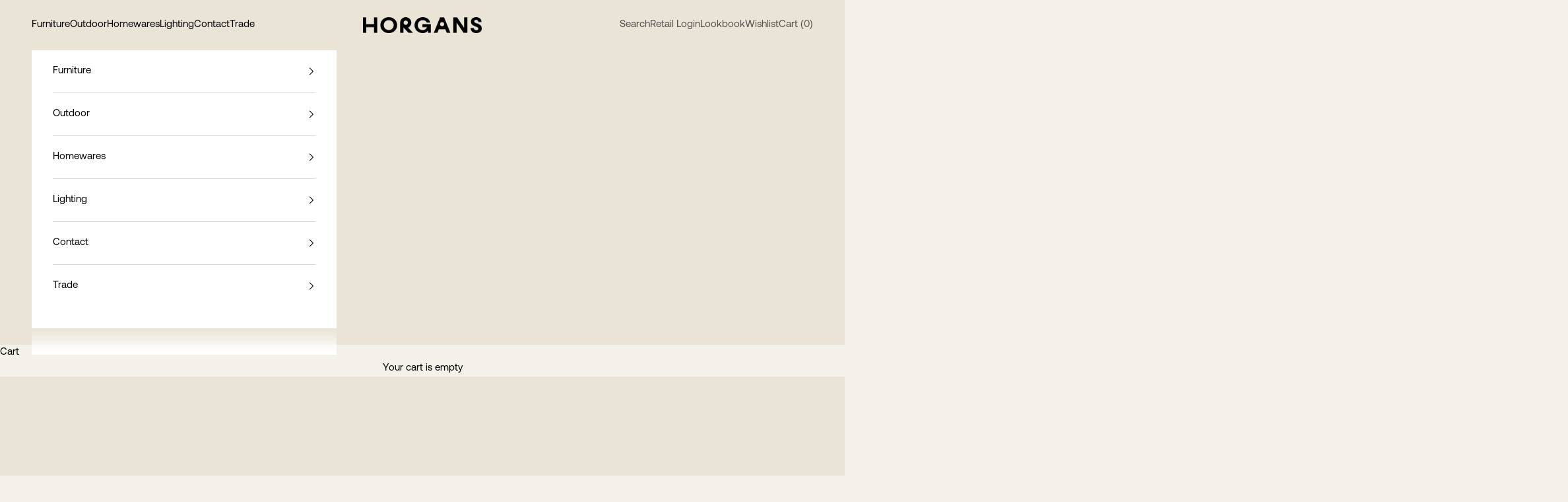

--- FILE ---
content_type: text/html; charset=utf-8
request_url: https://horgans.com.au/collections/cutlery
body_size: 62463
content:
<!doctype html>

<html lang="en" dir="ltr">
  <head>
    <meta charset="utf-8">
    <meta name="viewport" content="width=device-width, initial-scale=1.0, height=device-height, minimum-scale=1.0, maximum-scale=5.0">

    <title>Cutlery &amp; Cutlery Sets | Salad Servers</title><meta name="description" content="Explore the Horgans collection of Cutlery &amp; Cutlery Sets to create a unique dining experience at home. Shop online now &amp; enjoy Australia-wide shipping!"><link rel="canonical" href="https://horgans.com.au/collections/cutlery"><link rel="shortcut icon" href="//horgans.com.au/cdn/shop/files/Horgans_Favicon_Dove_6b99ccf7-9974-4b16-82b3-aaea4baef8ed.png?v=1738814627&width=96">
      <link rel="apple-touch-icon" href="//horgans.com.au/cdn/shop/files/Horgans_Favicon_Dove_6b99ccf7-9974-4b16-82b3-aaea4baef8ed.png?v=1738814627&width=180"><link rel="preconnect" href="https://fonts.shopifycdn.com" crossorigin><link rel="preload" href="//horgans.com.au/cdn/fonts/instrument_sans/instrumentsans_n4.db86542ae5e1596dbdb28c279ae6c2086c4c5bfa.woff2" as="font" type="font/woff2" crossorigin><meta property="og:type" content="website">
  <meta property="og:title" content="Cutlery"><meta property="og:image" content="http://horgans.com.au/cdn/shop/collections/Cutlery.jpg?v=1751609289&width=2048">
  <meta property="og:image:secure_url" content="https://horgans.com.au/cdn/shop/collections/Cutlery.jpg?v=1751609289&width=2048">
  <meta property="og:image:width" content="2400">
  <meta property="og:image:height" content="1600"><meta property="og:description" content="Explore the Horgans collection of Cutlery &amp; Cutlery Sets to create a unique dining experience at home. Shop online now &amp; enjoy Australia-wide shipping!"><meta property="og:url" content="https://horgans.com.au/collections/cutlery">
<meta property="og:site_name" content="Horgans"><meta name="twitter:card" content="summary"><meta name="twitter:title" content="Cutlery">
  <meta name="twitter:description" content="Choose Horgans cutlery sets and for a unique dining experience."><meta name="twitter:image" content="https://horgans.com.au/cdn/shop/collections/Cutlery.jpg?crop=center&height=1200&v=1751609289&width=1200">
  <meta name="twitter:image:alt" content="Cutlery"><script async crossorigin fetchpriority="high" src="/cdn/shopifycloud/importmap-polyfill/es-modules-shim.2.4.0.js"></script>
<script type="application/ld+json">
  {
    "@context": "https://schema.org",
    "@type": "BreadcrumbList",
    "itemListElement": [{
        "@type": "ListItem",
        "position": 1,
        "name": "Home",
        "item": "https://horgans.com.au"
      },{
            "@type": "ListItem",
            "position": 2,
            "name": "Cutlery",
            "item": "https://horgans.com.au/collections/cutlery"
          }]
  }
</script><style>
  
  @font-face {
    font-family: "Aeonik-Regular";
    src: url("//horgans.com.au/cdn/shop/files/Aeonik-Regular.woff2?v=14711991922440440971") format("woff2"),
      url("//horgans.com.au/cdn/shop/files/Aeonik-Regular.woff?v=2333799232487344883") format("woff");
  }/* Typography (heading) */
  @font-face {
  font-family: "Instrument Sans";
  font-weight: 400;
  font-style: normal;
  font-display: fallback;
  src: url("//horgans.com.au/cdn/fonts/instrument_sans/instrumentsans_n4.db86542ae5e1596dbdb28c279ae6c2086c4c5bfa.woff2") format("woff2"),
       url("//horgans.com.au/cdn/fonts/instrument_sans/instrumentsans_n4.510f1b081e58d08c30978f465518799851ef6d8b.woff") format("woff");
}

@font-face {
  font-family: "Instrument Sans";
  font-weight: 400;
  font-style: italic;
  font-display: fallback;
  src: url("//horgans.com.au/cdn/fonts/instrument_sans/instrumentsans_i4.028d3c3cd8d085648c808ceb20cd2fd1eb3560e5.woff2") format("woff2"),
       url("//horgans.com.au/cdn/fonts/instrument_sans/instrumentsans_i4.7e90d82df8dee29a99237cd19cc529d2206706a2.woff") format("woff");
}

/* Typography (body) */
  



:root {
    /* Container */
    --container-max-width: 100%;
    --container-xxs-max-width: 27.5rem; /* 440px */
    --container-xs-max-width: 42.5rem; /* 680px */
    --container-sm-max-width: 61.25rem; /* 980px */
    --container-md-max-width: 71.875rem; /* 1150px */
    --container-lg-max-width: 78.75rem; /* 1260px */
    --container-xl-max-width: 85rem; /* 1360px */
    --container-gutter: 1.25rem;

    --section-vertical-spacing: 2.5rem;
    --section-vertical-spacing-tight:2.5rem;

    --section-stack-gap:2.25rem;
    --section-stack-gap-tight:2.25rem;

    /* Form settings */
    --form-gap: 1.25rem; /* Gap between fieldset and submit button */
    --fieldset-gap: 1rem; /* Gap between each form input within a fieldset */
    --form-control-gap: 0.625rem; /* Gap between input and label (ignored for floating label) */
    --checkbox-control-gap: 0.75rem; /* Horizontal gap between checkbox and its associated label */
    --input-padding-block: 0.65rem; /* Vertical padding for input, textarea and native select */
    --input-padding-inline: 0.8rem; /* Horizontal padding for input, textarea and native select */
    --checkbox-size: 0.875rem; /* Size (width and height) for checkbox */

    /* Other sizes */
    --sticky-area-height: calc(var(--announcement-bar-is-sticky, 0) * var(--announcement-bar-height, 0px) + var(--header-is-sticky, 0) * var(--header-is-visible, 1) * var(--header-height, 0px));

    /* RTL support */
    --transform-logical-flip: 1;
    --transform-origin-start: left;
    --transform-origin-end: right;

    /**
     * ---------------------------------------------------------------------
     * TYPOGRAPHY
     * ---------------------------------------------------------------------
     */

    /* Font properties */
    --heading-font-family: "Instrument Sans", sans-serif;
    --heading-font-family: 'Aeonik-Regular', sans-serif;
    --heading-font-weight: 400;
    --heading-font-style: normal;
    --heading-text-transform: normal;
    --heading-letter-spacing: -0.02em;
    --text-font-family: Helvetica, Arial, sans-serif;
    --text-font-family: 'Aeonik-Regular', Arial, sans-serif;
    --text-font-weight: 400;
    --text-font-style: normal;
    --text-letter-spacing: 0.0em;
    --button-font: var(--text-font-style) var(--text-font-weight) var(--text-sm) / 1.65 var(--text-font-family);
    --button-text-transform: normal;
    --button-letter-spacing: 0.15em;

    /* Font sizes */--text-heading-size-factor: 1.2;
    --text-h1: max(0.6875rem, clamp(1.375rem, 1.146341463414634rem + 0.975609756097561vw, 2rem) * var(--text-heading-size-factor));
    --text-h2: max(0.6875rem, clamp(1.25rem, 1.0670731707317074rem + 0.7804878048780488vw, 1.75rem) * var(--text-heading-size-factor));
    --text-h3: max(0.6875rem, clamp(1.125rem, 1.0335365853658536rem + 0.3902439024390244vw, 1.375rem) * var(--text-heading-size-factor));
    --text-h4: max(0.6875rem, clamp(1rem, 0.9542682926829268rem + 0.1951219512195122vw, 1.125rem) * var(--text-heading-size-factor));
    --text-h5: calc(0.875rem * var(--text-heading-size-factor));
    --text-h6: calc(0.75rem * var(--text-heading-size-factor));

    --text-xs: 0.75rem;
    --text-sm: 0.8125rem;
    --text-base: 0.875rem;
    --text-lg: 1.0rem;
    --text-xl: 1.1875rem;

    /* Rounded variables (used for border radius) */
    --rounded-full: 9999px;
    --button-border-radius: 3.75rem;
    --input-border-radius: 3.75rem;

    /* Box shadow */
    --shadow-sm: 0 2px 8px rgb(0 0 0 / 0.05);
    --shadow: 0 5px 15px rgb(0 0 0 / 0.05);
    --shadow-md: 0 5px 30px rgb(0 0 0 / 0.05);
    --shadow-block: px px px rgb(var(--text-primary) / 0.0);

    /**
     * ---------------------------------------------------------------------
     * OTHER
     * ---------------------------------------------------------------------
     */

    --checkmark-svg-url: url(//horgans.com.au/cdn/shop/t/86/assets/checkmark.svg?v=1988148840095351561762746045);
    --cursor-zoom-in-svg-url: url(//horgans.com.au/cdn/shop/t/86/assets/cursor-zoom-in.svg?v=14004457036515202571762746045);
  }

  [dir="rtl"]:root {
    /* RTL support */
    --transform-logical-flip: -1;
    --transform-origin-start: right;
    --transform-origin-end: left;
  }

  @media screen and (min-width: 700px) {
    :root {
      /* Typography (font size) */
      --text-xs: 0.8125rem;
      --text-sm: 0.875rem;
      --text-base: 0.9375rem;
      --text-lg: 1.0625rem;
      --text-xl: 1.3125rem;

      /* Spacing settings */
      --container-gutter: 2rem;
    }
  }

  @media screen and (min-width: 1000px) {
    :root {
      /* Spacing settings */
      --container-gutter: 3rem;

      --section-vertical-spacing: 4rem;
      --section-vertical-spacing-tight: 4rem;

      --section-stack-gap:3rem;
      --section-stack-gap-tight:3rem;
    }
  }:root {/* Overlay used for modal */
    --page-overlay: 0 0 0 / 0.4;

    /* We use the first scheme background as default */
    --page-background: ;

    /* Product colors */
    --on-sale-text: 0 0 0;
    --on-sale-badge-background: 0 0 0;
    --on-sale-badge-text: 255 255 255;
    --sold-out-badge-background: 239 239 239;
    --sold-out-badge-text: 0 0 0 / 0.65;
    --custom-badge-background: 28 28 28;
    --custom-badge-text: 255 255 255;
    --star-color: 28 28 28;

    /* Status colors */
    --success-background: 236 244 232;
    --success-text: 166 204 145;
    --warning-background: 251 247 244;
    --warning-text: 221 191 162;
    --error-background: 218 209 208;
    --error-text: 99 62 59;
  }.color-scheme--scheme-1 {
      /* Color settings */--accent: 0 0 0;
      --text-color: 0 0 0;
      --background: 244 241 234 / 1.0;
      --background-without-opacity: 244 241 234;
      --background-gradient: ;--border-color: 207 205 199;/* Button colors */
      --button-background: 0 0 0;
      --button-text-color: 244 241 234;

      /* Circled buttons */
      --circle-button-background: 244 241 234;
      --circle-button-text-color: 0 0 0;
    }.shopify-section:has(.section-spacing.color-scheme--bg-7aa0dffde1dd4d3fb6a758ab4075d5e8) + .shopify-section:has(.section-spacing.color-scheme--bg-7aa0dffde1dd4d3fb6a758ab4075d5e8:not(.bordered-section)) .section-spacing {
      padding-block-start: 0;
    }.color-scheme--scheme-2 {
      /* Color settings */--accent: 0 0 0;
      --text-color: 0 0 0;
      --background: 255 255 255 / 1.0;
      --background-without-opacity: 255 255 255;
      --background-gradient: ;--border-color: 217 217 217;/* Button colors */
      --button-background: 0 0 0;
      --button-text-color: 255 255 255;

      /* Circled buttons */
      --circle-button-background: 255 255 255;
      --circle-button-text-color: 0 0 0;
    }.shopify-section:has(.section-spacing.color-scheme--bg-54922f2e920ba8346f6dc0fba343d673) + .shopify-section:has(.section-spacing.color-scheme--bg-54922f2e920ba8346f6dc0fba343d673:not(.bordered-section)) .section-spacing {
      padding-block-start: 0;
    }.color-scheme--scheme-3 {
      /* Color settings */--accent: 255 255 255;
      --text-color: 255 255 255;
      --background: 0 0 0 / 1.0;
      --background-without-opacity: 0 0 0;
      --background-gradient: ;--border-color: 38 38 38;/* Button colors */
      --button-background: 255 255 255;
      --button-text-color: 0 0 0;

      /* Circled buttons */
      --circle-button-background: 255 255 255;
      --circle-button-text-color: 0 0 0;
    }.shopify-section:has(.section-spacing.color-scheme--bg-77e774e6cc4d94d6a32f6256f02d9552) + .shopify-section:has(.section-spacing.color-scheme--bg-77e774e6cc4d94d6a32f6256f02d9552:not(.bordered-section)) .section-spacing {
      padding-block-start: 0;
    }.color-scheme--scheme-4 {
      /* Color settings */--accent: 244 241 234;
      --text-color: 255 255 255;
      --background: 0 0 0 / 0.0;
      --background-without-opacity: 0 0 0;
      --background-gradient: ;--border-color: 255 255 255;/* Button colors */
      --button-background: 244 241 234;
      --button-text-color: 0 0 0;

      /* Circled buttons */
      --circle-button-background: 244 241 234;
      --circle-button-text-color: 0 0 0;
    }.shopify-section:has(.section-spacing.color-scheme--bg-3671eee015764974ee0aef1536023e0f) + .shopify-section:has(.section-spacing.color-scheme--bg-3671eee015764974ee0aef1536023e0f:not(.bordered-section)) .section-spacing {
      padding-block-start: 0;
    }.color-scheme--scheme-537892f1-7af9-4c8c-8ad9-b8125ff73ca7 {
      /* Color settings */--accent: 0 0 0;
      --text-color: 0 0 0;
      --background: 217 211 196 / 1.0;
      --background-without-opacity: 217 211 196;
      --background-gradient: ;--border-color: 184 179 167;/* Button colors */
      --button-background: 0 0 0;
      --button-text-color: 217 211 196;

      /* Circled buttons */
      --circle-button-background: 217 211 196;
      --circle-button-text-color: 0 0 0;
    }.shopify-section:has(.section-spacing.color-scheme--bg-119f9b8d1a9f78580c933ca084e66b10) + .shopify-section:has(.section-spacing.color-scheme--bg-119f9b8d1a9f78580c933ca084e66b10:not(.bordered-section)) .section-spacing {
      padding-block-start: 0;
    }.color-scheme--scheme-ac09f537-5837-4efe-aa6a-b38f1a4a633e {
      /* Color settings */--accent: 0 0 0;
      --text-color: 0 0 0;
      --background: 233 228 214 / 1.0;
      --background-without-opacity: 233 228 214;
      --background-gradient: ;--border-color: 198 194 182;/* Button colors */
      --button-background: 0 0 0;
      --button-text-color: 233 228 214;

      /* Circled buttons */
      --circle-button-background: 233 228 214;
      --circle-button-text-color: 0 0 0;
    }.shopify-section:has(.section-spacing.color-scheme--bg-f2cecccfdca33e76cae00dc22c8ed57b) + .shopify-section:has(.section-spacing.color-scheme--bg-f2cecccfdca33e76cae00dc22c8ed57b:not(.bordered-section)) .section-spacing {
      padding-block-start: 0;
    }.color-scheme--scheme-4797bed3-3d71-45b1-bb6f-88ac4a083ecc {
      /* Color settings */--accent: 82 73 63;
      --text-color: 255 255 255;
      --background: 82 73 63 / 1.0;
      --background-without-opacity: 82 73 63;
      --background-gradient: ;--border-color: 108 100 92;/* Button colors */
      --button-background: 82 73 63;
      --button-text-color: 255 255 255;

      /* Circled buttons */
      --circle-button-background: 255 255 255;
      --circle-button-text-color: 82 73 63;
    }.shopify-section:has(.section-spacing.color-scheme--bg-b5d704e5ebe14a4987505a4769857806) + .shopify-section:has(.section-spacing.color-scheme--bg-b5d704e5ebe14a4987505a4769857806:not(.bordered-section)) .section-spacing {
      padding-block-start: 0;
    }.color-scheme--scheme-e7b3e079-3f04-45b8-a0a3-3689954e802b {
      /* Color settings */--accent: 221 191 162;
      --text-color: 221 191 162;
      --background: 99 61 58 / 1.0;
      --background-without-opacity: 99 61 58;
      --background-gradient: ;--border-color: 117 81 74;/* Button colors */
      --button-background: 221 191 162;
      --button-text-color: 99 61 58;

      /* Circled buttons */
      --circle-button-background: 244 241 234;
      --circle-button-text-color: 0 0 0;
    }.shopify-section:has(.section-spacing.color-scheme--bg-b365d7fea91ba062b18342650ae1adb3) + .shopify-section:has(.section-spacing.color-scheme--bg-b365d7fea91ba062b18342650ae1adb3:not(.bordered-section)) .section-spacing {
      padding-block-start: 0;
    }.color-scheme--scheme-9d690ac5-388b-4385-981a-da87b6b8ad12 {
      /* Color settings */--accent: 99 61 58;
      --text-color: 233 228 214;
      --background: 99 61 58 / 1.0;
      --background-without-opacity: 99 61 58;
      --background-gradient: ;--border-color: 119 86 81;/* Button colors */
      --button-background: 99 61 58;
      --button-text-color: 233 228 214;

      /* Circled buttons */
      --circle-button-background: 233 228 214;
      --circle-button-text-color: 99 61 58;
    }.shopify-section:has(.section-spacing.color-scheme--bg-b365d7fea91ba062b18342650ae1adb3) + .shopify-section:has(.section-spacing.color-scheme--bg-b365d7fea91ba062b18342650ae1adb3:not(.bordered-section)) .section-spacing {
      padding-block-start: 0;
    }.color-scheme--scheme-38570bff-4b7b-466a-b15f-619a44ec70eb {
      /* Color settings */--accent: 52 51 51;
      --text-color: 0 0 0;
      --background: 52 51 51 / 1.0;
      --background-without-opacity: 52 51 51;
      --background-gradient: linear-gradient(46deg, rgba(200, 190, 162, 1) 11%, rgba(244, 241, 234, 1) 96%);--border-color: 0 0 0 / 0.15;/* Button colors */
      --button-background: 52 51 51;
      --button-text-color: 244 241 234;

      /* Circled buttons */
      --circle-button-background: 244 241 234;
      --circle-button-text-color: 52 51 51;
    }.shopify-section:has(.section-spacing.color-scheme--bg-3424ba403f136452dc1ebbeb7b5e9c7d) + .shopify-section:has(.section-spacing.color-scheme--bg-3424ba403f136452dc1ebbeb7b5e9c7d:not(.bordered-section)) .section-spacing {
      padding-block-start: 0;
    }.color-scheme--scheme-c7021e57-5047-482c-829e-031147ca85d2 {
      /* Color settings */--accent: 0 0 0;
      --text-color: 0 0 0;
      --background: 221 191 162 / 1.0;
      --background-without-opacity: 221 191 162;
      --background-gradient: ;--border-color: 188 162 138;/* Button colors */
      --button-background: 0 0 0;
      --button-text-color: 221 191 162;

      /* Circled buttons */
      --circle-button-background: 255 255 255;
      --circle-button-text-color: 221 191 162;
    }.shopify-section:has(.section-spacing.color-scheme--bg-6743e8fd1548330671d6a23c519b6d69) + .shopify-section:has(.section-spacing.color-scheme--bg-6743e8fd1548330671d6a23c519b6d69:not(.bordered-section)) .section-spacing {
      padding-block-start: 0;
    }.color-scheme--scheme-4f270c5e-3561-4bab-a8dd-ab907ccb77c3 {
      /* Color settings */--accent: 99 61 58;
      --text-color: 99 61 58;
      --background: 233 228 214 / 1.0;
      --background-without-opacity: 233 228 214;
      --background-gradient: ;--border-color: 213 203 191;/* Button colors */
      --button-background: 99 61 58;
      --button-text-color: 233 228 214;

      /* Circled buttons */
      --circle-button-background: 233 228 214;
      --circle-button-text-color: 99 61 58;
    }.shopify-section:has(.section-spacing.color-scheme--bg-f2cecccfdca33e76cae00dc22c8ed57b) + .shopify-section:has(.section-spacing.color-scheme--bg-f2cecccfdca33e76cae00dc22c8ed57b:not(.bordered-section)) .section-spacing {
      padding-block-start: 0;
    }.color-scheme--scheme-aa35d196-8f46-4320-826a-d90635fc0f93 {
      /* Color settings */--accent: 0 0 0;
      --text-color: 0 0 0;
      --background: 99 61 58 / 1.0;
      --background-without-opacity: 99 61 58;
      --background-gradient: ;--border-color: 84 52 49;/* Button colors */
      --button-background: 0 0 0;
      --button-text-color: 99 61 58;

      /* Circled buttons */
      --circle-button-background: 99 61 58;
      --circle-button-text-color: 0 0 0;
    }.shopify-section:has(.section-spacing.color-scheme--bg-b365d7fea91ba062b18342650ae1adb3) + .shopify-section:has(.section-spacing.color-scheme--bg-b365d7fea91ba062b18342650ae1adb3:not(.bordered-section)) .section-spacing {
      padding-block-start: 0;
    }.color-scheme--scheme-8d3b1c71-9e38-4b80-baa8-5e510c1c6ec5 {
      /* Color settings */--accent: 244 241 234;
      --text-color: 244 241 234;
      --background: 38 38 19 / 1.0;
      --background-without-opacity: 38 38 19;
      --background-gradient: ;--border-color: 69 68 51;/* Button colors */
      --button-background: 244 241 234;
      --button-text-color: 38 38 19;

      /* Circled buttons */
      --circle-button-background: 244 241 234;
      --circle-button-text-color: 38 38 19;
    }.shopify-section:has(.section-spacing.color-scheme--bg-54f69c98dd08409ed80ed85af284fefa) + .shopify-section:has(.section-spacing.color-scheme--bg-54f69c98dd08409ed80ed85af284fefa:not(.bordered-section)) .section-spacing {
      padding-block-start: 0;
    }.color-scheme--scheme-469f87f8-1222-4ed9-9783-132e0c02f6dd {
      /* Color settings */--accent: 40 40 40;
      --text-color: 0 0 0;
      --background: 248 246 242 / 1.0;
      --background-without-opacity: 248 246 242;
      --background-gradient: ;--border-color: 211 209 206;/* Button colors */
      --button-background: 40 40 40;
      --button-text-color: 248 246 242;

      /* Circled buttons */
      --circle-button-background: 248 246 242;
      --circle-button-text-color: 0 0 0;
    }.shopify-section:has(.section-spacing.color-scheme--bg-e8943fa135cee965d9a20543482777fe) + .shopify-section:has(.section-spacing.color-scheme--bg-e8943fa135cee965d9a20543482777fe:not(.bordered-section)) .section-spacing {
      padding-block-start: 0;
    }.color-scheme--scheme-a5ab3660-0251-4a9c-8a35-89d64eb1b293 {
      /* Color settings */--accent: 40 40 40;
      --text-color: 40 40 40;
      --background: 238 235 228 / 1.0;
      --background-without-opacity: 238 235 228;
      --background-gradient: ;--border-color: 208 206 200;/* Button colors */
      --button-background: 40 40 40;
      --button-text-color: 238 235 228;

      /* Circled buttons */
      --circle-button-background: 238 235 228;
      --circle-button-text-color: 40 40 40;
    }.shopify-section:has(.section-spacing.color-scheme--bg-6dbd27fd02b966cab889b315c4a3da9a) + .shopify-section:has(.section-spacing.color-scheme--bg-6dbd27fd02b966cab889b315c4a3da9a:not(.bordered-section)) .section-spacing {
      padding-block-start: 0;
    }.color-scheme--scheme-e8fcf1d0-0123-4994-b588-29993f97b481 {
      /* Color settings */--accent: 61 44 46;
      --text-color: 244 241 234;
      --background: 61 44 46 / 1.0;
      --background-without-opacity: 61 44 46;
      --background-gradient: ;--border-color: 88 74 74;/* Button colors */
      --button-background: 61 44 46;
      --button-text-color: 244 241 234;

      /* Circled buttons */
      --circle-button-background: 244 241 234;
      --circle-button-text-color: 61 44 46;
    }.shopify-section:has(.section-spacing.color-scheme--bg-eaff0627ae062bfebf09bdc3a8b42969) + .shopify-section:has(.section-spacing.color-scheme--bg-eaff0627ae062bfebf09bdc3a8b42969:not(.bordered-section)) .section-spacing {
      padding-block-start: 0;
    }.color-scheme--scheme-ed3e39b7-9d73-4ca0-8463-51fe3a2435aa {
      /* Color settings */--accent: 99 61 58;
      --text-color: 0 0 0;
      --background: 244 241 234 / 1.0;
      --background-without-opacity: 244 241 234;
      --background-gradient: ;--border-color: 207 205 199;/* Button colors */
      --button-background: 99 61 58;
      --button-text-color: 244 241 234;

      /* Circled buttons */
      --circle-button-background: 244 241 234;
      --circle-button-text-color: 0 0 0;
    }.shopify-section:has(.section-spacing.color-scheme--bg-7aa0dffde1dd4d3fb6a758ab4075d5e8) + .shopify-section:has(.section-spacing.color-scheme--bg-7aa0dffde1dd4d3fb6a758ab4075d5e8:not(.bordered-section)) .section-spacing {
      padding-block-start: 0;
    }.color-scheme--dialog {
      /* Color settings */--accent: 0 0 0;
      --text-color: 0 0 0;
      --background: 255 255 255 / 1.0;
      --background-without-opacity: 255 255 255;
      --background-gradient: ;--border-color: 217 217 217;/* Button colors */
      --button-background: 0 0 0;
      --button-text-color: 255 255 255;

      /* Circled buttons */
      --circle-button-background: 255 255 255;
      --circle-button-text-color: 0 0 0;
    }
</style><script>
  // This allows to expose several variables to the global scope, to be used in scripts
  window.themeVariables = {
    settings: {
      showPageTransition: null,
      pageType: "collection",
      moneyFormat: "${{amount}}",
      moneyWithCurrencyFormat: "${{amount}} AUD",
      currencyCodeEnabled: false,
      cartType: "drawer",
      staggerMenuApparition: true
    },

    strings: {
      addedToCart: "Added to your cart!",
      closeGallery: "Close gallery",
      zoomGallery: "Zoom picture",
      errorGallery: "Image cannot be loaded",
      shippingEstimatorNoResults: "Sorry, we do not ship to your address.",
      shippingEstimatorOneResult: "There is one shipping rate for your address:",
      shippingEstimatorMultipleResults: "There are several shipping rates for your address:",
      shippingEstimatorError: "One or more error occurred while retrieving shipping rates:",
      next: "Next",
      previous: "Previous"
    },

    mediaQueries: {
      'sm': 'screen and (min-width: 700px)',
      'md': 'screen and (min-width: 1000px)',
      'lg': 'screen and (min-width: 1150px)',
      'xl': 'screen and (min-width: 1400px)',
      '2xl': 'screen and (min-width: 1600px)',
      'sm-max': 'screen and (max-width: 699px)',
      'md-max': 'screen and (max-width: 999px)',
      'lg-max': 'screen and (max-width: 1149px)',
      'xl-max': 'screen and (max-width: 1399px)',
      '2xl-max': 'screen and (max-width: 1599px)',
      'motion-safe': '(prefers-reduced-motion: no-preference)',
      'motion-reduce': '(prefers-reduced-motion: reduce)',
      'supports-hover': 'screen and (pointer: fine)',
      'supports-touch': 'screen and (hover: none)'
    }
  };</script><script>
      if (!(HTMLScriptElement.supports && HTMLScriptElement.supports('importmap'))) {
        const importMapPolyfill = document.createElement('script');
        importMapPolyfill.async = true;
        importMapPolyfill.src = "//horgans.com.au/cdn/shop/t/86/assets/es-module-shims.min.js?v=98603786603752121101762746045";

        document.head.appendChild(importMapPolyfill);
      }
    </script>

    <script type="importmap">{
        "imports": {
          "vendor": "//horgans.com.au/cdn/shop/t/86/assets/vendor.min.js?v=120667880815482399631762746045",
          "theme": "//horgans.com.au/cdn/shop/t/86/assets/theme.js?v=162970723137482405161762746045",
          "photoswipe": "//horgans.com.au/cdn/shop/t/86/assets/photoswipe.min.js?v=13374349288281597431762746045"
        }
      }
    </script>

    <script type="module" src="//horgans.com.au/cdn/shop/t/86/assets/vendor.min.js?v=120667880815482399631762746045"></script>
    <script type="module" src="//horgans.com.au/cdn/shop/t/86/assets/theme.js?v=162970723137482405161762746045"></script>

    <script>window.performance && window.performance.mark && window.performance.mark('shopify.content_for_header.start');</script><meta name="google-site-verification" content="SzCt1Xwivn0Nv-g0lctlmk-gNaxWOD8vGKycslvmjtE">
<meta name="facebook-domain-verification" content="05v8monw66yy3bpta7o80pczkf1w2k">
<meta name="facebook-domain-verification" content="m7vlfbxr2g9ca7kz09qj8el03r277n">
<meta id="shopify-digital-wallet" name="shopify-digital-wallet" content="/53176893593/digital_wallets/dialog">
<meta name="shopify-checkout-api-token" content="ffd7dde0f910d94e7506c0286f05a47a">
<link rel="alternate" type="application/atom+xml" title="Feed" href="/collections/cutlery.atom" />
<link rel="alternate" type="application/json+oembed" href="https://horgans.com.au/collections/cutlery.oembed">
<script async="async" src="/checkouts/internal/preloads.js?locale=en-AU"></script>
<link rel="preconnect" href="https://shop.app" crossorigin="anonymous">
<script async="async" src="https://shop.app/checkouts/internal/preloads.js?locale=en-AU&shop_id=53176893593" crossorigin="anonymous"></script>
<script id="apple-pay-shop-capabilities" type="application/json">{"shopId":53176893593,"countryCode":"AU","currencyCode":"AUD","merchantCapabilities":["supports3DS"],"merchantId":"gid:\/\/shopify\/Shop\/53176893593","merchantName":"Horgans","requiredBillingContactFields":["postalAddress","email","phone"],"requiredShippingContactFields":["postalAddress","email","phone"],"shippingType":"shipping","supportedNetworks":["visa","masterCard","amex","jcb"],"total":{"type":"pending","label":"Horgans","amount":"1.00"},"shopifyPaymentsEnabled":true,"supportsSubscriptions":true}</script>
<script id="shopify-features" type="application/json">{"accessToken":"ffd7dde0f910d94e7506c0286f05a47a","betas":["rich-media-storefront-analytics"],"domain":"horgans.com.au","predictiveSearch":true,"shopId":53176893593,"locale":"en"}</script>
<script>var Shopify = Shopify || {};
Shopify.shop = "horgans-retail.myshopify.com";
Shopify.locale = "en";
Shopify.currency = {"active":"AUD","rate":"1.0"};
Shopify.country = "AU";
Shopify.theme = {"name":"DAC DESIGN","id":145697243289,"schema_name":"Prestige","schema_version":"10.5.0","theme_store_id":null,"role":"main"};
Shopify.theme.handle = "null";
Shopify.theme.style = {"id":null,"handle":null};
Shopify.cdnHost = "horgans.com.au/cdn";
Shopify.routes = Shopify.routes || {};
Shopify.routes.root = "/";</script>
<script type="module">!function(o){(o.Shopify=o.Shopify||{}).modules=!0}(window);</script>
<script>!function(o){function n(){var o=[];function n(){o.push(Array.prototype.slice.apply(arguments))}return n.q=o,n}var t=o.Shopify=o.Shopify||{};t.loadFeatures=n(),t.autoloadFeatures=n()}(window);</script>
<script>
  window.ShopifyPay = window.ShopifyPay || {};
  window.ShopifyPay.apiHost = "shop.app\/pay";
  window.ShopifyPay.redirectState = null;
</script>
<script id="shop-js-analytics" type="application/json">{"pageType":"collection"}</script>
<script defer="defer" async type="module" src="//horgans.com.au/cdn/shopifycloud/shop-js/modules/v2/client.init-shop-cart-sync_BdyHc3Nr.en.esm.js"></script>
<script defer="defer" async type="module" src="//horgans.com.au/cdn/shopifycloud/shop-js/modules/v2/chunk.common_Daul8nwZ.esm.js"></script>
<script type="module">
  await import("//horgans.com.au/cdn/shopifycloud/shop-js/modules/v2/client.init-shop-cart-sync_BdyHc3Nr.en.esm.js");
await import("//horgans.com.au/cdn/shopifycloud/shop-js/modules/v2/chunk.common_Daul8nwZ.esm.js");

  window.Shopify.SignInWithShop?.initShopCartSync?.({"fedCMEnabled":true,"windoidEnabled":true});

</script>
<script>
  window.Shopify = window.Shopify || {};
  if (!window.Shopify.featureAssets) window.Shopify.featureAssets = {};
  window.Shopify.featureAssets['shop-js'] = {"shop-cart-sync":["modules/v2/client.shop-cart-sync_QYOiDySF.en.esm.js","modules/v2/chunk.common_Daul8nwZ.esm.js"],"init-fed-cm":["modules/v2/client.init-fed-cm_DchLp9rc.en.esm.js","modules/v2/chunk.common_Daul8nwZ.esm.js"],"shop-button":["modules/v2/client.shop-button_OV7bAJc5.en.esm.js","modules/v2/chunk.common_Daul8nwZ.esm.js"],"init-windoid":["modules/v2/client.init-windoid_DwxFKQ8e.en.esm.js","modules/v2/chunk.common_Daul8nwZ.esm.js"],"shop-cash-offers":["modules/v2/client.shop-cash-offers_DWtL6Bq3.en.esm.js","modules/v2/chunk.common_Daul8nwZ.esm.js","modules/v2/chunk.modal_CQq8HTM6.esm.js"],"shop-toast-manager":["modules/v2/client.shop-toast-manager_CX9r1SjA.en.esm.js","modules/v2/chunk.common_Daul8nwZ.esm.js"],"init-shop-email-lookup-coordinator":["modules/v2/client.init-shop-email-lookup-coordinator_UhKnw74l.en.esm.js","modules/v2/chunk.common_Daul8nwZ.esm.js"],"pay-button":["modules/v2/client.pay-button_DzxNnLDY.en.esm.js","modules/v2/chunk.common_Daul8nwZ.esm.js"],"avatar":["modules/v2/client.avatar_BTnouDA3.en.esm.js"],"init-shop-cart-sync":["modules/v2/client.init-shop-cart-sync_BdyHc3Nr.en.esm.js","modules/v2/chunk.common_Daul8nwZ.esm.js"],"shop-login-button":["modules/v2/client.shop-login-button_D8B466_1.en.esm.js","modules/v2/chunk.common_Daul8nwZ.esm.js","modules/v2/chunk.modal_CQq8HTM6.esm.js"],"init-customer-accounts-sign-up":["modules/v2/client.init-customer-accounts-sign-up_C8fpPm4i.en.esm.js","modules/v2/client.shop-login-button_D8B466_1.en.esm.js","modules/v2/chunk.common_Daul8nwZ.esm.js","modules/v2/chunk.modal_CQq8HTM6.esm.js"],"init-shop-for-new-customer-accounts":["modules/v2/client.init-shop-for-new-customer-accounts_CVTO0Ztu.en.esm.js","modules/v2/client.shop-login-button_D8B466_1.en.esm.js","modules/v2/chunk.common_Daul8nwZ.esm.js","modules/v2/chunk.modal_CQq8HTM6.esm.js"],"init-customer-accounts":["modules/v2/client.init-customer-accounts_dRgKMfrE.en.esm.js","modules/v2/client.shop-login-button_D8B466_1.en.esm.js","modules/v2/chunk.common_Daul8nwZ.esm.js","modules/v2/chunk.modal_CQq8HTM6.esm.js"],"shop-follow-button":["modules/v2/client.shop-follow-button_CkZpjEct.en.esm.js","modules/v2/chunk.common_Daul8nwZ.esm.js","modules/v2/chunk.modal_CQq8HTM6.esm.js"],"lead-capture":["modules/v2/client.lead-capture_BntHBhfp.en.esm.js","modules/v2/chunk.common_Daul8nwZ.esm.js","modules/v2/chunk.modal_CQq8HTM6.esm.js"],"checkout-modal":["modules/v2/client.checkout-modal_CfxcYbTm.en.esm.js","modules/v2/chunk.common_Daul8nwZ.esm.js","modules/v2/chunk.modal_CQq8HTM6.esm.js"],"shop-login":["modules/v2/client.shop-login_Da4GZ2H6.en.esm.js","modules/v2/chunk.common_Daul8nwZ.esm.js","modules/v2/chunk.modal_CQq8HTM6.esm.js"],"payment-terms":["modules/v2/client.payment-terms_MV4M3zvL.en.esm.js","modules/v2/chunk.common_Daul8nwZ.esm.js","modules/v2/chunk.modal_CQq8HTM6.esm.js"]};
</script>
<script>(function() {
  var isLoaded = false;
  function asyncLoad() {
    if (isLoaded) return;
    isLoaded = true;
    var urls = ["https:\/\/static.klaviyo.com\/onsite\/js\/klaviyo.js?company_id=RX7Ltd\u0026shop=horgans-retail.myshopify.com","https:\/\/config.gorgias.chat\/bundle-loader\/01GYCCFXNAZH7KBPFWF47D1ABB?source=shopify1click\u0026shop=horgans-retail.myshopify.com","https:\/\/storage.nfcube.com\/instafeed-640301466dac694fd79d8e4b8b9a694e.js?shop=horgans-retail.myshopify.com","https:\/\/cdn.9gtb.com\/loader.js?g_cvt_id=9712fc24-d905-4174-86ff-067adb75c8fc\u0026shop=horgans-retail.myshopify.com"];
    for (var i = 0; i < urls.length; i++) {
      var s = document.createElement('script');
      s.type = 'text/javascript';
      s.async = true;
      s.src = urls[i];
      var x = document.getElementsByTagName('script')[0];
      x.parentNode.insertBefore(s, x);
    }
  };
  if(window.attachEvent) {
    window.attachEvent('onload', asyncLoad);
  } else {
    window.addEventListener('load', asyncLoad, false);
  }
})();</script>
<script id="__st">var __st={"a":53176893593,"offset":39600,"reqid":"39b806f2-ee99-43e8-846b-95f56c057d31-1768972876","pageurl":"horgans.com.au\/collections\/cutlery","u":"1a8c7c16bd1f","p":"collection","rtyp":"collection","rid":279866966169};</script>
<script>window.ShopifyPaypalV4VisibilityTracking = true;</script>
<script id="captcha-bootstrap">!function(){'use strict';const t='contact',e='account',n='new_comment',o=[[t,t],['blogs',n],['comments',n],[t,'customer']],c=[[e,'customer_login'],[e,'guest_login'],[e,'recover_customer_password'],[e,'create_customer']],r=t=>t.map((([t,e])=>`form[action*='/${t}']:not([data-nocaptcha='true']) input[name='form_type'][value='${e}']`)).join(','),a=t=>()=>t?[...document.querySelectorAll(t)].map((t=>t.form)):[];function s(){const t=[...o],e=r(t);return a(e)}const i='password',u='form_key',d=['recaptcha-v3-token','g-recaptcha-response','h-captcha-response',i],f=()=>{try{return window.sessionStorage}catch{return}},m='__shopify_v',_=t=>t.elements[u];function p(t,e,n=!1){try{const o=window.sessionStorage,c=JSON.parse(o.getItem(e)),{data:r}=function(t){const{data:e,action:n}=t;return t[m]||n?{data:e,action:n}:{data:t,action:n}}(c);for(const[e,n]of Object.entries(r))t.elements[e]&&(t.elements[e].value=n);n&&o.removeItem(e)}catch(o){console.error('form repopulation failed',{error:o})}}const l='form_type',E='cptcha';function T(t){t.dataset[E]=!0}const w=window,h=w.document,L='Shopify',v='ce_forms',y='captcha';let A=!1;((t,e)=>{const n=(g='f06e6c50-85a8-45c8-87d0-21a2b65856fe',I='https://cdn.shopify.com/shopifycloud/storefront-forms-hcaptcha/ce_storefront_forms_captcha_hcaptcha.v1.5.2.iife.js',D={infoText:'Protected by hCaptcha',privacyText:'Privacy',termsText:'Terms'},(t,e,n)=>{const o=w[L][v],c=o.bindForm;if(c)return c(t,g,e,D).then(n);var r;o.q.push([[t,g,e,D],n]),r=I,A||(h.body.append(Object.assign(h.createElement('script'),{id:'captcha-provider',async:!0,src:r})),A=!0)});var g,I,D;w[L]=w[L]||{},w[L][v]=w[L][v]||{},w[L][v].q=[],w[L][y]=w[L][y]||{},w[L][y].protect=function(t,e){n(t,void 0,e),T(t)},Object.freeze(w[L][y]),function(t,e,n,w,h,L){const[v,y,A,g]=function(t,e,n){const i=e?o:[],u=t?c:[],d=[...i,...u],f=r(d),m=r(i),_=r(d.filter((([t,e])=>n.includes(e))));return[a(f),a(m),a(_),s()]}(w,h,L),I=t=>{const e=t.target;return e instanceof HTMLFormElement?e:e&&e.form},D=t=>v().includes(t);t.addEventListener('submit',(t=>{const e=I(t);if(!e)return;const n=D(e)&&!e.dataset.hcaptchaBound&&!e.dataset.recaptchaBound,o=_(e),c=g().includes(e)&&(!o||!o.value);(n||c)&&t.preventDefault(),c&&!n&&(function(t){try{if(!f())return;!function(t){const e=f();if(!e)return;const n=_(t);if(!n)return;const o=n.value;o&&e.removeItem(o)}(t);const e=Array.from(Array(32),(()=>Math.random().toString(36)[2])).join('');!function(t,e){_(t)||t.append(Object.assign(document.createElement('input'),{type:'hidden',name:u})),t.elements[u].value=e}(t,e),function(t,e){const n=f();if(!n)return;const o=[...t.querySelectorAll(`input[type='${i}']`)].map((({name:t})=>t)),c=[...d,...o],r={};for(const[a,s]of new FormData(t).entries())c.includes(a)||(r[a]=s);n.setItem(e,JSON.stringify({[m]:1,action:t.action,data:r}))}(t,e)}catch(e){console.error('failed to persist form',e)}}(e),e.submit())}));const S=(t,e)=>{t&&!t.dataset[E]&&(n(t,e.some((e=>e===t))),T(t))};for(const o of['focusin','change'])t.addEventListener(o,(t=>{const e=I(t);D(e)&&S(e,y())}));const B=e.get('form_key'),M=e.get(l),P=B&&M;t.addEventListener('DOMContentLoaded',(()=>{const t=y();if(P)for(const e of t)e.elements[l].value===M&&p(e,B);[...new Set([...A(),...v().filter((t=>'true'===t.dataset.shopifyCaptcha))])].forEach((e=>S(e,t)))}))}(h,new URLSearchParams(w.location.search),n,t,e,['guest_login'])})(!0,!0)}();</script>
<script integrity="sha256-4kQ18oKyAcykRKYeNunJcIwy7WH5gtpwJnB7kiuLZ1E=" data-source-attribution="shopify.loadfeatures" defer="defer" src="//horgans.com.au/cdn/shopifycloud/storefront/assets/storefront/load_feature-a0a9edcb.js" crossorigin="anonymous"></script>
<script crossorigin="anonymous" defer="defer" src="//horgans.com.au/cdn/shopifycloud/storefront/assets/shopify_pay/storefront-65b4c6d7.js?v=20250812"></script>
<script data-source-attribution="shopify.dynamic_checkout.dynamic.init">var Shopify=Shopify||{};Shopify.PaymentButton=Shopify.PaymentButton||{isStorefrontPortableWallets:!0,init:function(){window.Shopify.PaymentButton.init=function(){};var t=document.createElement("script");t.src="https://horgans.com.au/cdn/shopifycloud/portable-wallets/latest/portable-wallets.en.js",t.type="module",document.head.appendChild(t)}};
</script>
<script data-source-attribution="shopify.dynamic_checkout.buyer_consent">
  function portableWalletsHideBuyerConsent(e){var t=document.getElementById("shopify-buyer-consent"),n=document.getElementById("shopify-subscription-policy-button");t&&n&&(t.classList.add("hidden"),t.setAttribute("aria-hidden","true"),n.removeEventListener("click",e))}function portableWalletsShowBuyerConsent(e){var t=document.getElementById("shopify-buyer-consent"),n=document.getElementById("shopify-subscription-policy-button");t&&n&&(t.classList.remove("hidden"),t.removeAttribute("aria-hidden"),n.addEventListener("click",e))}window.Shopify?.PaymentButton&&(window.Shopify.PaymentButton.hideBuyerConsent=portableWalletsHideBuyerConsent,window.Shopify.PaymentButton.showBuyerConsent=portableWalletsShowBuyerConsent);
</script>
<script data-source-attribution="shopify.dynamic_checkout.cart.bootstrap">document.addEventListener("DOMContentLoaded",(function(){function t(){return document.querySelector("shopify-accelerated-checkout-cart, shopify-accelerated-checkout")}if(t())Shopify.PaymentButton.init();else{new MutationObserver((function(e,n){t()&&(Shopify.PaymentButton.init(),n.disconnect())})).observe(document.body,{childList:!0,subtree:!0})}}));
</script>
<link id="shopify-accelerated-checkout-styles" rel="stylesheet" media="screen" href="https://horgans.com.au/cdn/shopifycloud/portable-wallets/latest/accelerated-checkout-backwards-compat.css" crossorigin="anonymous">
<style id="shopify-accelerated-checkout-cart">
        #shopify-buyer-consent {
  margin-top: 1em;
  display: inline-block;
  width: 100%;
}

#shopify-buyer-consent.hidden {
  display: none;
}

#shopify-subscription-policy-button {
  background: none;
  border: none;
  padding: 0;
  text-decoration: underline;
  font-size: inherit;
  cursor: pointer;
}

#shopify-subscription-policy-button::before {
  box-shadow: none;
}

      </style>

<script>window.performance && window.performance.mark && window.performance.mark('shopify.content_for_header.end');</script>
<link href="//horgans.com.au/cdn/shop/t/86/assets/theme.css?v=19550558586253070541762746045" rel="stylesheet" type="text/css" media="all" /><style>
  .variant-picker__option-info {
    display: block;
    width: 100%;
  }
  .variant-picker__option-info .h-stack {
    display: grid;
    grid-template-columns: 2fr 3fr;
  }
  [data-block-type="buy-buttons"] product-form {
    display: flex;
    gap: 1rem;
    align-items: center;
  }
  [data-block-type="buy-buttons"] .shopify-product-form {
    flex: 1;
  }
  @media screen and (min-width: 1000px) {
    .product-info .product-title {
      margin-top: 2rem;
    }
  }

  @media screen and (pointer: fine) {
    .floating-controls-container--on-hover > .floating-controls-container__control {  
      opacity: 1;
    }
  }

  .header-sidebar__main-panel {
    grid-template-rows: max-content;
  }
  .header-sidebar__footer > * {
    padding-block: 0.5rem;
  }

  .link--animated {
    display: block;
    position: relative;
    width: max-content;
  }

  .link--animated:after {
    content: '';
    position: absolute;
    bottom: 0;
    left: 0;
    width: 100%;
    height: 1px;
    background: currentColor;
    transform: scaleX(0);
    transform-origin: var(--transform-origin-end);
    transition: transform 0.3s;
  }

  .text--underlined.link--animated {
    text-decoration: none;
  }

  .text--underlined.link--animated::after {
    transform: scaleX(1);
  }

  @media screen and (pointer: fine) {
    .link--animated:hover:after {
      transform: scaleX(1);
      transform-origin: var(--transform-origin-start);
    }

    @keyframes textUnderlinedAnimatedKeyframes {
      0% {
        transform: scaleX(1);
        transform-origin: var(--transform-origin-end);
      }

      50% {
        transform: scaleX(0);
        transform-origin: var(--transform-origin-end);
      }

      51% {
        transform-origin: var(--transform-origin-start);
      }

      100% {
        transform: scaleX(1);
      }
    }

    .product-card__quick-add-button svg {
      width: 20px;
      height: 20px;
    }
    .product-card__quick-add-button:hover svg {
      transform: none;
    }
  }

  .product-gallery {
    mix-blend-mode: multiply;
  }

  /* Product gallery new */
  .product-gallery-2 {
    mix-blend-mode: multiply;
    position: sticky;
    top: var(--header-height);
  }
  .product-gallery-2 .product-gallery {
    --product-gallery-thumbnail-size: 52px;
    --product-gallery-thumbnail-list-gap: 6px;
  }
  .product-gallery-2 .product-gallery__thumbnail-list {
    position: absolute;
    left: 2.5rem;
    bottom: 1.5rem;
    inset-block-start: auto;
  }
  .product-gallery-2 .product-gallery__thumbnail {
    border-color: #B9B2A9;
    border-radius: 100%;
    overflow: hidden;    
    padding: 0;
  }
  .product-gallery-2 .product-gallery__thumbnail[aria-current="true"] {
    border-color: currentColor !important;
  }
  @media screen and (min-width: 1000px) {
    .shopify-section--main-product .container {
      margin-right: var(--container-gutter);
    }
  }
  @media screen and (min-width: 1280px) {
    .shopify-section--main-product-v2 {
      --product-grid: "product-gallery product-info" auto "product-content product-info" minmax(0, 1fr) / minmax(0, 0.5fr) minmax(0, 0.5fr) !important;
    }
    .shopify-section--main-product-v2 .container {
      margin-inline-end: 0;
    }
    .product-v2 {
      --product-gap: 0;
    }
    .product-v2 .product-info {      
      max-width: 400px;
      margin: 0 auto;
    }
  }

  @media screen and (max-width: 699px) {
    .footer .accordion {
      border-bottom: 1px solid #00000010 !important
    }
    .footer .accordion__toggle {
      padding-bottom: 0.75rem
    }    

    .footer__block--image img {
      margin: 0 auto;
    }
    .footer__block--text, 
    .footer__block--newsletter {
      text-align: center;
    }
  }

  .product-card {
    height: 100%;
  }
  .product-card-top {
    font-size: var(--text-h6);
    text-transform: capitalize;
    padding: 1rem 1.5rem 1.5rem;
    display: flex;
    justify-content: space-between;
    align-items: top;
  }
  .product-card-top .status-badge {
    display:flex;
    flex-direction:column;
    justify-content:start;
  }
  .product-card-top .status,
   .status {
    color: #a85002;
  }
  .product-card-top .status--available,
   .status--available{
    color: green;
  }
  .product-card-top .sale-amount {
    color: rgb(var(--on-sale-text));
  }
  .product-card-top:has(.sale-amount) {
    padding-bottom: 0;
  }
  .product-card__quick-add-button {
    border-radius: 2rem;
  }
  @media (min-width: 1025px) {
    .horgans-override {
      display: flex;
      width: calc(100% - 3rem);
      justify-content: space-between;
    }
    .horgans-override a,
    .horgans-override .hpw {
      display: flex;
      flex-direction: column;
    }
    .horgans-override > .v-stack {
      display: flex;
      gap: 0.5rem;
      width: 100%;
      justify-content: space-between;
    }
    .horgans-override a {
      text-align: left;
    }
    .horgans-override .hpw {
      align-items: end;
    }
  }
  .collection product-form {
    display: grid;
  }
.product-card__quick-add-button {
    bottom: 0;
    left: 50%;
    transform: translate(-50%, 10px);
    background: rgb(var(--button-background));
    color: #fff;
    padding: 0.4rem 1rem;
    text-transform: uppercase;
    font-size: 12px;
}
@media screen and (max-width:1024px) {
  .product-card__quick-add-button {
      position: relative;
  } 
}
  @media screen and (pointer: fine) {
      .product-card__quick-add-button {
          transform: translate(-50%, 10px);
      }
    .product-card:hover .product-card__quick-add-button {
        opacity: 1;
        transform: translate(-50%, -10px);
    }
  }
  .swym-wishlist-cta {
    text-transform: initial;
  }
  .swym-btn-container .swym-fave-count {
    background: transparent !important;
  }
  .shopify-section--main-product buy-buttons .button {
    text-transform: uppercase;
  }
  .button--pagination {
    max-width: fit-content;
    margin-inline: auto;
    background:#282828;
    background-color:#282828;
    color: #FBF9F7;
  }

  .image-with-text .logo-image {
    display: inline-flex;
    position: absolute;
    left: 50%;
    top: 50%;
    transform: translate(-50%, -50%);
  }
  .image-with-text .logo-image img {
    width: var(--img-width);
    height: var(--img-height);
    object-fit: contain;
  }

  @media screen and (max-width: 699px) {
    .shopify-section--main-product {
      overflow: hidden;
    }
    .product-gallery .page-dots {
      position: absolute;
      bottom: 0;
      left: -20px;
      width: calc(100% + 40px);
      transform: translateY(25%);
      justify-content: space-between;
      gap: 0;
      --dot-size: 1px;
    }
    .product-gallery .page-dots button {
      flex: 1;
    }
    .product-gallery .page-dots > *:after {
      width: 100%;
    }
    .product-gallery .page-dots button[aria-current="false"] {
      opacity: 0;
    }

    .product-info {
      margin-top: -1.875rem;
    }
    
    .product-info .product-info__block-item:nth-child(1) {
      margin: 0 calc(50% - 50vw);
      padding: 0.5rem 1rem;
      background-color: rgb(244, 241, 234);
    }
    
    .product-info .product-info__block-item:nth-child(2) {
      margin: 0 calc(50% - 50vw);
      padding: 0.5rem 1rem;
      background-color: rgb(244, 241, 234);
    }
    
    .product-info .product-info__block-item:nth-child(3) {
      margin: 0 calc(50% - 50vw);
      padding: 0.5rem 1rem;
      background-color: rgb(244, 241, 234);
    }
    
    .product-info .product-info__block-item:nth-child(4) {
      margin: 0 calc(50% - 50vw);
      padding: 0.5rem 1rem;
      background-color: rgb(244, 241, 234);
    }
    
    .product-info .product-info__block-item:nth-child(5) {
      margin: 0 calc(50% - 50vw);
      padding: 0.5rem 1rem;
      background-color: rgb(244, 241, 234);
    }
    
    .product-info .product-info__block-item:nth-child(6) {
      margin: 0 calc(50% - 50vw);
      padding: 0.5rem 1rem;
      background-color: rgb(244, 241, 234);
    }
    
    .product-info .product-info__block-item:nth-child(7) {
      margin: 0 calc(50% - 50vw);
      padding: 0.5rem 1rem;
      background-color: rgb(244, 241, 234);
    }
    
    .product-info .product-info__block-item:nth-child(8) {
      margin: 0 calc(50% - 50vw);
      padding: 0.5rem 1rem;
      background-color: rgb(244, 241, 234);
    }
    
    .product-info .product-info__block-item:nth-child(9) {
      margin: 0 calc(50% - 50vw);
      padding: 0.5rem 1rem;
      background-color: rgb(244, 241, 234);
    }
    
    .product-info .product-info__block-item:nth-child(10) {
      margin: 0 calc(50% - 50vw);
      padding: 0.5rem 1rem;
      background-color: rgb(244, 241, 234);
    }
    
    .product-info .product-info__block-item:nth-child(11) {
      margin: 0 calc(50% - 50vw);
      padding: 0.5rem 1rem;
      background-color: rgb(244, 241, 234);
    }
    
    .product-info .product-info__block-item:nth-child(1) {
      padding-top: 1.25rem;
    }
    .product-info .product-info__block-item:nth-child(11) {
      padding-bottom: 1.875rem;
    }
    .product-info .product-info__block-item:nth-child(12) .accordion:first-of-type {
      border-top: none;
    }
  }

  .product-info-table tr[data-option="rrp"] {
    display: none !important;
  }
</style><link href="//horgans.com.au/cdn/shop/t/86/assets/_custom.css?v=131714353718766501051762746045" rel="stylesheet" type="text/css" media="all" /><script type="text/javascript">
    (function(c,l,a,r,i,t,y){
        c[a]=c[a]||function(){(c[a].q=c[a].q||[]).push(arguments)};
        t=l.createElement(r);t.async=1;t.src="https://www.clarity.ms/tag/"+i;
        y=l.getElementsByTagName(r)[0];y.parentNode.insertBefore(t,y);
    })(window, document, "clarity", "script", "jc7khzjdbb");
</script

  <!-- Google tag (gtag.js) -->
<script async src="https://www.googletagmanager.com/gtag/js?id=AW-974162835"></script>
<script>
  window.dataLayer = window.dataLayer || [];
  function gtag(){dataLayer.push(arguments);}
  gtag('js', new Date());

  gtag('config', 'AW-974162835');
</script>


  <!-- BEGIN app block: shopify://apps/judge-me-reviews/blocks/judgeme_core/61ccd3b1-a9f2-4160-9fe9-4fec8413e5d8 --><!-- Start of Judge.me Core -->






<link rel="dns-prefetch" href="https://cdnwidget.judge.me">
<link rel="dns-prefetch" href="https://cdn.judge.me">
<link rel="dns-prefetch" href="https://cdn1.judge.me">
<link rel="dns-prefetch" href="https://api.judge.me">

<script data-cfasync='false' class='jdgm-settings-script'>window.jdgmSettings={"pagination":5,"disable_web_reviews":false,"badge_no_review_text":"No reviews","badge_n_reviews_text":"{{ n }} review/reviews","hide_badge_preview_if_no_reviews":true,"badge_hide_text":false,"enforce_center_preview_badge":false,"widget_title":"Customer Reviews","widget_open_form_text":"Write a review","widget_close_form_text":"Cancel review","widget_refresh_page_text":"Refresh page","widget_summary_text":"Based on {{ number_of_reviews }} review/reviews","widget_no_review_text":"Be the first to write a review","widget_name_field_text":"Display name","widget_verified_name_field_text":"Verified Name (public)","widget_name_placeholder_text":"Display name","widget_required_field_error_text":"This field is required.","widget_email_field_text":"Email address","widget_verified_email_field_text":"Verified Email (private, can not be edited)","widget_email_placeholder_text":"Your email address","widget_email_field_error_text":"Please enter a valid email address.","widget_rating_field_text":"Rating","widget_review_title_field_text":"Review Title","widget_review_title_placeholder_text":"Give your review a title","widget_review_body_field_text":"Review content","widget_review_body_placeholder_text":"Start writing here...","widget_pictures_field_text":"Picture/Video (optional)","widget_submit_review_text":"Submit Review","widget_submit_verified_review_text":"Submit Verified Review","widget_submit_success_msg_with_auto_publish":"Thank you! Please refresh the page in a few moments to see your review. You can remove or edit your review by logging into \u003ca href='https://judge.me/login' target='_blank' rel='nofollow noopener'\u003eJudge.me\u003c/a\u003e","widget_submit_success_msg_no_auto_publish":"Thank you! Your review will be published as soon as it is approved by the shop admin. You can remove or edit your review by logging into \u003ca href='https://judge.me/login' target='_blank' rel='nofollow noopener'\u003eJudge.me\u003c/a\u003e","widget_show_default_reviews_out_of_total_text":"Showing {{ n_reviews_shown }} out of {{ n_reviews }} reviews.","widget_show_all_link_text":"Show all","widget_show_less_link_text":"Show less","widget_author_said_text":"{{ reviewer_name }} said:","widget_days_text":"{{ n }} days ago","widget_weeks_text":"{{ n }} week/weeks ago","widget_months_text":"{{ n }} month/months ago","widget_years_text":"{{ n }} year/years ago","widget_yesterday_text":"Yesterday","widget_today_text":"Today","widget_replied_text":"\u003e\u003e {{ shop_name }} replied:","widget_read_more_text":"Read more","widget_reviewer_name_as_initial":"","widget_rating_filter_color":"#fbcd0a","widget_rating_filter_see_all_text":"See all reviews","widget_sorting_most_recent_text":"Most Recent","widget_sorting_highest_rating_text":"Highest Rating","widget_sorting_lowest_rating_text":"Lowest Rating","widget_sorting_with_pictures_text":"Only Pictures","widget_sorting_most_helpful_text":"Most Helpful","widget_open_question_form_text":"Ask a question","widget_reviews_subtab_text":"Reviews","widget_questions_subtab_text":"Questions","widget_question_label_text":"Question","widget_answer_label_text":"Answer","widget_question_placeholder_text":"Write your question here","widget_submit_question_text":"Submit Question","widget_question_submit_success_text":"Thank you for your question! We will notify you once it gets answered.","verified_badge_text":"Verified","verified_badge_bg_color":"","verified_badge_text_color":"","verified_badge_placement":"left-of-reviewer-name","widget_review_max_height":"","widget_hide_border":false,"widget_social_share":false,"widget_thumb":false,"widget_review_location_show":false,"widget_location_format":"","all_reviews_include_out_of_store_products":true,"all_reviews_out_of_store_text":"(out of store)","all_reviews_pagination":100,"all_reviews_product_name_prefix_text":"about","enable_review_pictures":true,"enable_question_anwser":false,"widget_theme":"default","review_date_format":"mm/dd/yyyy","default_sort_method":"most-recent","widget_product_reviews_subtab_text":"Product Reviews","widget_shop_reviews_subtab_text":"Shop Reviews","widget_other_products_reviews_text":"Reviews for other products","widget_store_reviews_subtab_text":"Store reviews","widget_no_store_reviews_text":"This store hasn't received any reviews yet","widget_web_restriction_product_reviews_text":"This product hasn't received any reviews yet","widget_no_items_text":"No items found","widget_show_more_text":"Show more","widget_write_a_store_review_text":"Write a Store Review","widget_other_languages_heading":"Reviews in Other Languages","widget_translate_review_text":"Translate review to {{ language }}","widget_translating_review_text":"Translating...","widget_show_original_translation_text":"Show original ({{ language }})","widget_translate_review_failed_text":"Review couldn't be translated.","widget_translate_review_retry_text":"Retry","widget_translate_review_try_again_later_text":"Try again later","show_product_url_for_grouped_product":false,"widget_sorting_pictures_first_text":"Pictures First","show_pictures_on_all_rev_page_mobile":false,"show_pictures_on_all_rev_page_desktop":false,"floating_tab_hide_mobile_install_preference":false,"floating_tab_button_name":"★ Reviews","floating_tab_title":"Let customers speak for us","floating_tab_button_color":"","floating_tab_button_background_color":"","floating_tab_url":"","floating_tab_url_enabled":false,"floating_tab_tab_style":"text","all_reviews_text_badge_text":"Customers rate us {{ shop.metafields.judgeme.all_reviews_rating | round: 1 }}/5 based on {{ shop.metafields.judgeme.all_reviews_count }} reviews.","all_reviews_text_badge_text_branded_style":"{{ shop.metafields.judgeme.all_reviews_rating | round: 1 }} out of 5 stars based on {{ shop.metafields.judgeme.all_reviews_count }} reviews","is_all_reviews_text_badge_a_link":false,"show_stars_for_all_reviews_text_badge":false,"all_reviews_text_badge_url":"","all_reviews_text_style":"branded","all_reviews_text_color_style":"judgeme_brand_color","all_reviews_text_color":"#108474","all_reviews_text_show_jm_brand":false,"featured_carousel_show_header":true,"featured_carousel_title":"Let customers speak for us","testimonials_carousel_title":"Customers are saying","videos_carousel_title":"Real customer stories","cards_carousel_title":"Customers are saying","featured_carousel_count_text":"from {{ n }} reviews","featured_carousel_add_link_to_all_reviews_page":false,"featured_carousel_url":"","featured_carousel_show_images":true,"featured_carousel_autoslide_interval":5,"featured_carousel_arrows_on_the_sides":false,"featured_carousel_height":250,"featured_carousel_width":80,"featured_carousel_image_size":0,"featured_carousel_image_height":250,"featured_carousel_arrow_color":"#eeeeee","verified_count_badge_style":"branded","verified_count_badge_orientation":"horizontal","verified_count_badge_color_style":"judgeme_brand_color","verified_count_badge_color":"#108474","is_verified_count_badge_a_link":false,"verified_count_badge_url":"","verified_count_badge_show_jm_brand":true,"widget_rating_preset_default":5,"widget_first_sub_tab":"product-reviews","widget_show_histogram":true,"widget_histogram_use_custom_color":false,"widget_pagination_use_custom_color":false,"widget_star_use_custom_color":false,"widget_verified_badge_use_custom_color":false,"widget_write_review_use_custom_color":false,"picture_reminder_submit_button":"Upload Pictures","enable_review_videos":false,"mute_video_by_default":false,"widget_sorting_videos_first_text":"Videos First","widget_review_pending_text":"Pending","featured_carousel_items_for_large_screen":3,"social_share_options_order":"Facebook,Twitter","remove_microdata_snippet":true,"disable_json_ld":false,"enable_json_ld_products":false,"preview_badge_show_question_text":false,"preview_badge_no_question_text":"No questions","preview_badge_n_question_text":"{{ number_of_questions }} question/questions","qa_badge_show_icon":false,"qa_badge_position":"same-row","remove_judgeme_branding":true,"widget_add_search_bar":false,"widget_search_bar_placeholder":"Search","widget_sorting_verified_only_text":"Verified only","featured_carousel_theme":"default","featured_carousel_show_rating":true,"featured_carousel_show_title":true,"featured_carousel_show_body":true,"featured_carousel_show_date":false,"featured_carousel_show_reviewer":true,"featured_carousel_show_product":false,"featured_carousel_header_background_color":"#108474","featured_carousel_header_text_color":"#ffffff","featured_carousel_name_product_separator":"reviewed","featured_carousel_full_star_background":"#108474","featured_carousel_empty_star_background":"#dadada","featured_carousel_vertical_theme_background":"#f9fafb","featured_carousel_verified_badge_enable":true,"featured_carousel_verified_badge_color":"#108474","featured_carousel_border_style":"round","featured_carousel_review_line_length_limit":3,"featured_carousel_more_reviews_button_text":"Read more reviews","featured_carousel_view_product_button_text":"View product","all_reviews_page_load_reviews_on":"scroll","all_reviews_page_load_more_text":"Load More Reviews","disable_fb_tab_reviews":false,"enable_ajax_cdn_cache":false,"widget_advanced_speed_features":5,"widget_public_name_text":"displayed publicly like","default_reviewer_name":"John Smith","default_reviewer_name_has_non_latin":true,"widget_reviewer_anonymous":"Anonymous","medals_widget_title":"Judge.me Review Medals","medals_widget_background_color":"#f9fafb","medals_widget_position":"footer_all_pages","medals_widget_border_color":"#f9fafb","medals_widget_verified_text_position":"left","medals_widget_use_monochromatic_version":false,"medals_widget_elements_color":"#108474","show_reviewer_avatar":true,"widget_invalid_yt_video_url_error_text":"Not a YouTube video URL","widget_max_length_field_error_text":"Please enter no more than {0} characters.","widget_show_country_flag":false,"widget_show_collected_via_shop_app":true,"widget_verified_by_shop_badge_style":"light","widget_verified_by_shop_text":"Verified by Shop","widget_show_photo_gallery":false,"widget_load_with_code_splitting":true,"widget_ugc_install_preference":false,"widget_ugc_title":"Made by us, Shared by you","widget_ugc_subtitle":"Tag us to see your picture featured in our page","widget_ugc_arrows_color":"#ffffff","widget_ugc_primary_button_text":"Buy Now","widget_ugc_primary_button_background_color":"#108474","widget_ugc_primary_button_text_color":"#ffffff","widget_ugc_primary_button_border_width":"0","widget_ugc_primary_button_border_style":"none","widget_ugc_primary_button_border_color":"#108474","widget_ugc_primary_button_border_radius":"25","widget_ugc_secondary_button_text":"Load More","widget_ugc_secondary_button_background_color":"#ffffff","widget_ugc_secondary_button_text_color":"#108474","widget_ugc_secondary_button_border_width":"2","widget_ugc_secondary_button_border_style":"solid","widget_ugc_secondary_button_border_color":"#108474","widget_ugc_secondary_button_border_radius":"25","widget_ugc_reviews_button_text":"View Reviews","widget_ugc_reviews_button_background_color":"#ffffff","widget_ugc_reviews_button_text_color":"#108474","widget_ugc_reviews_button_border_width":"2","widget_ugc_reviews_button_border_style":"solid","widget_ugc_reviews_button_border_color":"#108474","widget_ugc_reviews_button_border_radius":"25","widget_ugc_reviews_button_link_to":"judgeme-reviews-page","widget_ugc_show_post_date":true,"widget_ugc_max_width":"800","widget_rating_metafield_value_type":true,"widget_primary_color":"#E9E4D6","widget_enable_secondary_color":false,"widget_secondary_color":"#edf5f5","widget_summary_average_rating_text":"{{ average_rating }} out of 5","widget_media_grid_title":"Customer photos \u0026 videos","widget_media_grid_see_more_text":"See more","widget_round_style":false,"widget_show_product_medals":true,"widget_verified_by_judgeme_text":"Verified by Judge.me","widget_show_store_medals":true,"widget_verified_by_judgeme_text_in_store_medals":"Verified by Judge.me","widget_media_field_exceed_quantity_message":"Sorry, we can only accept {{ max_media }} for one review.","widget_media_field_exceed_limit_message":"{{ file_name }} is too large, please select a {{ media_type }} less than {{ size_limit }}MB.","widget_review_submitted_text":"Review Submitted!","widget_question_submitted_text":"Question Submitted!","widget_close_form_text_question":"Cancel","widget_write_your_answer_here_text":"Write your answer here","widget_enabled_branded_link":true,"widget_show_collected_by_judgeme":false,"widget_reviewer_name_color":"","widget_write_review_text_color":"","widget_write_review_bg_color":"","widget_collected_by_judgeme_text":"collected by Judge.me","widget_pagination_type":"standard","widget_load_more_text":"Load More","widget_load_more_color":"#108474","widget_full_review_text":"Full Review","widget_read_more_reviews_text":"Read More Reviews","widget_read_questions_text":"Read Questions","widget_questions_and_answers_text":"Questions \u0026 Answers","widget_verified_by_text":"Verified by","widget_verified_text":"Verified","widget_number_of_reviews_text":"{{ number_of_reviews }} reviews","widget_back_button_text":"Back","widget_next_button_text":"Next","widget_custom_forms_filter_button":"Filters","custom_forms_style":"horizontal","widget_show_review_information":false,"how_reviews_are_collected":"How reviews are collected?","widget_show_review_keywords":false,"widget_gdpr_statement":"How we use your data: We'll only contact you about the review you left, and only if necessary. By submitting your review, you agree to Judge.me's \u003ca href='https://judge.me/terms' target='_blank' rel='nofollow noopener'\u003eterms\u003c/a\u003e, \u003ca href='https://judge.me/privacy' target='_blank' rel='nofollow noopener'\u003eprivacy\u003c/a\u003e and \u003ca href='https://judge.me/content-policy' target='_blank' rel='nofollow noopener'\u003econtent\u003c/a\u003e policies.","widget_multilingual_sorting_enabled":false,"widget_translate_review_content_enabled":false,"widget_translate_review_content_method":"manual","popup_widget_review_selection":"automatically_with_pictures","popup_widget_round_border_style":true,"popup_widget_show_title":true,"popup_widget_show_body":true,"popup_widget_show_reviewer":false,"popup_widget_show_product":true,"popup_widget_show_pictures":true,"popup_widget_use_review_picture":true,"popup_widget_show_on_home_page":true,"popup_widget_show_on_product_page":true,"popup_widget_show_on_collection_page":true,"popup_widget_show_on_cart_page":true,"popup_widget_position":"bottom_left","popup_widget_first_review_delay":5,"popup_widget_duration":5,"popup_widget_interval":5,"popup_widget_review_count":5,"popup_widget_hide_on_mobile":true,"review_snippet_widget_round_border_style":true,"review_snippet_widget_card_color":"#FFFFFF","review_snippet_widget_slider_arrows_background_color":"#FFFFFF","review_snippet_widget_slider_arrows_color":"#000000","review_snippet_widget_star_color":"#108474","show_product_variant":false,"all_reviews_product_variant_label_text":"Variant: ","widget_show_verified_branding":true,"widget_ai_summary_title":"Customers say","widget_ai_summary_disclaimer":"AI-powered review summary based on recent customer reviews","widget_show_ai_summary":false,"widget_show_ai_summary_bg":false,"widget_show_review_title_input":false,"redirect_reviewers_invited_via_email":"external_form","request_store_review_after_product_review":false,"request_review_other_products_in_order":false,"review_form_color_scheme":"custom","review_form_corner_style":"square","review_form_star_color":{},"review_form_text_color":"#333333","review_form_background_color":"#ffffff","review_form_field_background_color":"#fafafa","review_form_button_color":{},"review_form_button_text_color":"#ffffff","review_form_modal_overlay_color":"#000000","review_content_screen_title_text":"How would you rate this product?","review_content_introduction_text":"We would love it if you would share a bit about your experience.","store_review_form_title_text":"How would you rate this store?","store_review_form_introduction_text":"We would love it if you would share a bit about your experience.","show_review_guidance_text":true,"one_star_review_guidance_text":"Poor","five_star_review_guidance_text":"Great","customer_information_screen_title_text":"About you","customer_information_introduction_text":"Please tell us more about you.","custom_questions_screen_title_text":"Your experience in more detail","custom_questions_introduction_text":"Here are a few questions to help us understand more about your experience.","review_submitted_screen_title_text":"Thanks for your review!","review_submitted_screen_thank_you_text":"We are processing it and it will appear on the store soon.","review_submitted_screen_email_verification_text":"Please confirm your email by clicking the link we just sent you. This helps us keep reviews authentic.","review_submitted_request_store_review_text":"Would you like to share your experience of shopping with us?","review_submitted_review_other_products_text":"Would you like to review these products?","store_review_screen_title_text":"Would you like to share your experience of shopping with us?","store_review_introduction_text":"We value your feedback and use it to improve. Please share any thoughts or suggestions you have.","reviewer_media_screen_title_picture_text":"Share a picture","reviewer_media_introduction_picture_text":"Upload a photo to support your review.","reviewer_media_screen_title_video_text":"Share a video","reviewer_media_introduction_video_text":"Upload a video to support your review.","reviewer_media_screen_title_picture_or_video_text":"Share a picture or video","reviewer_media_introduction_picture_or_video_text":"Upload a photo or video to support your review.","reviewer_media_youtube_url_text":"Paste your Youtube URL here","advanced_settings_next_step_button_text":"Next","advanced_settings_close_review_button_text":"Close","modal_write_review_flow":true,"write_review_flow_required_text":"Required","write_review_flow_privacy_message_text":"We respect your privacy.","write_review_flow_anonymous_text":"Post review as anonymous","write_review_flow_visibility_text":"This won't be visible to other customers.","write_review_flow_multiple_selection_help_text":"Select as many as you like","write_review_flow_single_selection_help_text":"Select one option","write_review_flow_required_field_error_text":"This field is required","write_review_flow_invalid_email_error_text":"Please enter a valid email address","write_review_flow_max_length_error_text":"Max. {{ max_length }} characters.","write_review_flow_media_upload_text":"\u003cb\u003eClick to upload\u003c/b\u003e or drag and drop","write_review_flow_gdpr_statement":"We'll only contact you about your review if necessary. By submitting your review, you agree to our \u003ca href='https://judge.me/terms' target='_blank' rel='nofollow noopener'\u003eterms and conditions\u003c/a\u003e and \u003ca href='https://judge.me/privacy' target='_blank' rel='nofollow noopener'\u003eprivacy policy\u003c/a\u003e.","rating_only_reviews_enabled":false,"show_negative_reviews_help_screen":false,"new_review_flow_help_screen_rating_threshold":3,"negative_review_resolution_screen_title_text":"Tell us more","negative_review_resolution_text":"Your experience matters to us. If there were issues with your purchase, we're here to help. Feel free to reach out to us, we'd love the opportunity to make things right.","negative_review_resolution_button_text":"Contact us","negative_review_resolution_proceed_with_review_text":"Leave a review","negative_review_resolution_subject":"Issue with purchase from {{ shop_name }}.{{ order_name }}","preview_badge_collection_page_install_status":false,"widget_review_custom_css":"","preview_badge_custom_css":"","preview_badge_stars_count":"5-stars","featured_carousel_custom_css":"","floating_tab_custom_css":"","all_reviews_widget_custom_css":"","medals_widget_custom_css":"","verified_badge_custom_css":"","all_reviews_text_custom_css":"","transparency_badges_collected_via_store_invite":false,"transparency_badges_from_another_provider":false,"transparency_badges_collected_from_store_visitor":false,"transparency_badges_collected_by_verified_review_provider":false,"transparency_badges_earned_reward":false,"transparency_badges_collected_via_store_invite_text":"Review collected via store invitation","transparency_badges_from_another_provider_text":"Review collected from another provider","transparency_badges_collected_from_store_visitor_text":"Review collected from a store visitor","transparency_badges_written_in_google_text":"Review written in Google","transparency_badges_written_in_etsy_text":"Review written in Etsy","transparency_badges_written_in_shop_app_text":"Review written in Shop App","transparency_badges_earned_reward_text":"Review earned a reward for future purchase","product_review_widget_per_page":10,"widget_store_review_label_text":"Review about the store","checkout_comment_extension_title_on_product_page":"Customer Comments","checkout_comment_extension_num_latest_comment_show":5,"checkout_comment_extension_format":"name_and_timestamp","checkout_comment_customer_name":"last_initial","checkout_comment_comment_notification":true,"preview_badge_collection_page_install_preference":false,"preview_badge_home_page_install_preference":false,"preview_badge_product_page_install_preference":false,"review_widget_install_preference":"","review_carousel_install_preference":false,"floating_reviews_tab_install_preference":"none","verified_reviews_count_badge_install_preference":false,"all_reviews_text_install_preference":false,"review_widget_best_location":false,"judgeme_medals_install_preference":false,"review_widget_revamp_enabled":false,"review_widget_qna_enabled":false,"review_widget_header_theme":"minimal","review_widget_widget_title_enabled":true,"review_widget_header_text_size":"medium","review_widget_header_text_weight":"regular","review_widget_average_rating_style":"compact","review_widget_bar_chart_enabled":true,"review_widget_bar_chart_type":"numbers","review_widget_bar_chart_style":"standard","review_widget_expanded_media_gallery_enabled":false,"review_widget_reviews_section_theme":"standard","review_widget_image_style":"thumbnails","review_widget_review_image_ratio":"square","review_widget_stars_size":"medium","review_widget_verified_badge":"standard_text","review_widget_review_title_text_size":"medium","review_widget_review_text_size":"medium","review_widget_review_text_length":"medium","review_widget_number_of_columns_desktop":3,"review_widget_carousel_transition_speed":5,"review_widget_custom_questions_answers_display":"always","review_widget_button_text_color":"#FFFFFF","review_widget_text_color":"#000000","review_widget_lighter_text_color":"#7B7B7B","review_widget_corner_styling":"soft","review_widget_review_word_singular":"review","review_widget_review_word_plural":"reviews","review_widget_voting_label":"Helpful?","review_widget_shop_reply_label":"Reply from {{ shop_name }}:","review_widget_filters_title":"Filters","qna_widget_question_word_singular":"Question","qna_widget_question_word_plural":"Questions","qna_widget_answer_reply_label":"Answer from {{ answerer_name }}:","qna_content_screen_title_text":"Ask a question about this product","qna_widget_question_required_field_error_text":"Please enter your question.","qna_widget_flow_gdpr_statement":"We'll only contact you about your question if necessary. By submitting your question, you agree to our \u003ca href='https://judge.me/terms' target='_blank' rel='nofollow noopener'\u003eterms and conditions\u003c/a\u003e and \u003ca href='https://judge.me/privacy' target='_blank' rel='nofollow noopener'\u003eprivacy policy\u003c/a\u003e.","qna_widget_question_submitted_text":"Thanks for your question!","qna_widget_close_form_text_question":"Close","qna_widget_question_submit_success_text":"We’ll notify you by email when your question is answered.","all_reviews_widget_v2025_enabled":false,"all_reviews_widget_v2025_header_theme":"default","all_reviews_widget_v2025_widget_title_enabled":true,"all_reviews_widget_v2025_header_text_size":"medium","all_reviews_widget_v2025_header_text_weight":"regular","all_reviews_widget_v2025_average_rating_style":"compact","all_reviews_widget_v2025_bar_chart_enabled":true,"all_reviews_widget_v2025_bar_chart_type":"numbers","all_reviews_widget_v2025_bar_chart_style":"standard","all_reviews_widget_v2025_expanded_media_gallery_enabled":false,"all_reviews_widget_v2025_show_store_medals":true,"all_reviews_widget_v2025_show_photo_gallery":true,"all_reviews_widget_v2025_show_review_keywords":false,"all_reviews_widget_v2025_show_ai_summary":false,"all_reviews_widget_v2025_show_ai_summary_bg":false,"all_reviews_widget_v2025_add_search_bar":false,"all_reviews_widget_v2025_default_sort_method":"most-recent","all_reviews_widget_v2025_reviews_per_page":10,"all_reviews_widget_v2025_reviews_section_theme":"default","all_reviews_widget_v2025_image_style":"thumbnails","all_reviews_widget_v2025_review_image_ratio":"square","all_reviews_widget_v2025_stars_size":"medium","all_reviews_widget_v2025_verified_badge":"bold_badge","all_reviews_widget_v2025_review_title_text_size":"medium","all_reviews_widget_v2025_review_text_size":"medium","all_reviews_widget_v2025_review_text_length":"medium","all_reviews_widget_v2025_number_of_columns_desktop":3,"all_reviews_widget_v2025_carousel_transition_speed":5,"all_reviews_widget_v2025_custom_questions_answers_display":"always","all_reviews_widget_v2025_show_product_variant":false,"all_reviews_widget_v2025_show_reviewer_avatar":true,"all_reviews_widget_v2025_reviewer_name_as_initial":"","all_reviews_widget_v2025_review_location_show":false,"all_reviews_widget_v2025_location_format":"","all_reviews_widget_v2025_show_country_flag":false,"all_reviews_widget_v2025_verified_by_shop_badge_style":"light","all_reviews_widget_v2025_social_share":false,"all_reviews_widget_v2025_social_share_options_order":"Facebook,Twitter,LinkedIn,Pinterest","all_reviews_widget_v2025_pagination_type":"standard","all_reviews_widget_v2025_button_text_color":"#FFFFFF","all_reviews_widget_v2025_text_color":"#000000","all_reviews_widget_v2025_lighter_text_color":"#7B7B7B","all_reviews_widget_v2025_corner_styling":"soft","all_reviews_widget_v2025_title":"Customer reviews","all_reviews_widget_v2025_ai_summary_title":"Customers say about this store","all_reviews_widget_v2025_no_review_text":"Be the first to write a review","platform":"shopify","branding_url":"https://app.judge.me/reviews","branding_text":"Powered by Judge.me","locale":"en","reply_name":"Horgans","widget_version":"3.0","footer":true,"autopublish":true,"review_dates":true,"enable_custom_form":false,"shop_locale":"en","enable_multi_locales_translations":false,"show_review_title_input":false,"review_verification_email_status":"always","can_be_branded":true,"reply_name_text":"Horgans"};</script> <style class='jdgm-settings-style'>.jdgm-xx{left:0}:root{--jdgm-primary-color: #E9E4D6;--jdgm-secondary-color: rgba(233,228,214,0.1);--jdgm-star-color: #E9E4D6;--jdgm-write-review-text-color: white;--jdgm-write-review-bg-color: #E9E4D6;--jdgm-paginate-color: #E9E4D6;--jdgm-border-radius: 0;--jdgm-reviewer-name-color: #E9E4D6}.jdgm-histogram__bar-content{background-color:#E9E4D6}.jdgm-rev[data-verified-buyer=true] .jdgm-rev__icon.jdgm-rev__icon:after,.jdgm-rev__buyer-badge.jdgm-rev__buyer-badge{color:white;background-color:#E9E4D6}.jdgm-review-widget--small .jdgm-gallery.jdgm-gallery .jdgm-gallery__thumbnail-link:nth-child(8) .jdgm-gallery__thumbnail-wrapper.jdgm-gallery__thumbnail-wrapper:before{content:"See more"}@media only screen and (min-width: 768px){.jdgm-gallery.jdgm-gallery .jdgm-gallery__thumbnail-link:nth-child(8) .jdgm-gallery__thumbnail-wrapper.jdgm-gallery__thumbnail-wrapper:before{content:"See more"}}.jdgm-prev-badge[data-average-rating='0.00']{display:none !important}.jdgm-author-all-initials{display:none !important}.jdgm-author-last-initial{display:none !important}.jdgm-rev-widg__title{visibility:hidden}.jdgm-rev-widg__summary-text{visibility:hidden}.jdgm-prev-badge__text{visibility:hidden}.jdgm-rev__prod-link-prefix:before{content:'about'}.jdgm-rev__variant-label:before{content:'Variant: '}.jdgm-rev__out-of-store-text:before{content:'(out of store)'}@media only screen and (min-width: 768px){.jdgm-rev__pics .jdgm-rev_all-rev-page-picture-separator,.jdgm-rev__pics .jdgm-rev__product-picture{display:none}}@media only screen and (max-width: 768px){.jdgm-rev__pics .jdgm-rev_all-rev-page-picture-separator,.jdgm-rev__pics .jdgm-rev__product-picture{display:none}}.jdgm-preview-badge[data-template="product"]{display:none !important}.jdgm-preview-badge[data-template="collection"]{display:none !important}.jdgm-preview-badge[data-template="index"]{display:none !important}.jdgm-review-widget[data-from-snippet="true"]{display:none !important}.jdgm-verified-count-badget[data-from-snippet="true"]{display:none !important}.jdgm-carousel-wrapper[data-from-snippet="true"]{display:none !important}.jdgm-all-reviews-text[data-from-snippet="true"]{display:none !important}.jdgm-medals-section[data-from-snippet="true"]{display:none !important}.jdgm-ugc-media-wrapper[data-from-snippet="true"]{display:none !important}.jdgm-rev__transparency-badge[data-badge-type="review_collected_via_store_invitation"]{display:none !important}.jdgm-rev__transparency-badge[data-badge-type="review_collected_from_another_provider"]{display:none !important}.jdgm-rev__transparency-badge[data-badge-type="review_collected_from_store_visitor"]{display:none !important}.jdgm-rev__transparency-badge[data-badge-type="review_written_in_etsy"]{display:none !important}.jdgm-rev__transparency-badge[data-badge-type="review_written_in_google_business"]{display:none !important}.jdgm-rev__transparency-badge[data-badge-type="review_written_in_shop_app"]{display:none !important}.jdgm-rev__transparency-badge[data-badge-type="review_earned_for_future_purchase"]{display:none !important}.jdgm-review-snippet-widget .jdgm-rev-snippet-widget__cards-container .jdgm-rev-snippet-card{border-radius:8px;background:#fff}.jdgm-review-snippet-widget .jdgm-rev-snippet-widget__cards-container .jdgm-rev-snippet-card__rev-rating .jdgm-star{color:#108474}.jdgm-review-snippet-widget .jdgm-rev-snippet-widget__prev-btn,.jdgm-review-snippet-widget .jdgm-rev-snippet-widget__next-btn{border-radius:50%;background:#fff}.jdgm-review-snippet-widget .jdgm-rev-snippet-widget__prev-btn>svg,.jdgm-review-snippet-widget .jdgm-rev-snippet-widget__next-btn>svg{fill:#000}.jdgm-full-rev-modal.rev-snippet-widget .jm-mfp-container .jm-mfp-content,.jdgm-full-rev-modal.rev-snippet-widget .jm-mfp-container .jdgm-full-rev__icon,.jdgm-full-rev-modal.rev-snippet-widget .jm-mfp-container .jdgm-full-rev__pic-img,.jdgm-full-rev-modal.rev-snippet-widget .jm-mfp-container .jdgm-full-rev__reply{border-radius:8px}.jdgm-full-rev-modal.rev-snippet-widget .jm-mfp-container .jdgm-full-rev[data-verified-buyer="true"] .jdgm-full-rev__icon::after{border-radius:8px}.jdgm-full-rev-modal.rev-snippet-widget .jm-mfp-container .jdgm-full-rev .jdgm-rev__buyer-badge{border-radius:calc( 8px / 2 )}.jdgm-full-rev-modal.rev-snippet-widget .jm-mfp-container .jdgm-full-rev .jdgm-full-rev__replier::before{content:'Horgans'}.jdgm-full-rev-modal.rev-snippet-widget .jm-mfp-container .jdgm-full-rev .jdgm-full-rev__product-button{border-radius:calc( 8px * 6 )}
</style> <style class='jdgm-settings-style'></style>

  
  
  
  <style class='jdgm-miracle-styles'>
  @-webkit-keyframes jdgm-spin{0%{-webkit-transform:rotate(0deg);-ms-transform:rotate(0deg);transform:rotate(0deg)}100%{-webkit-transform:rotate(359deg);-ms-transform:rotate(359deg);transform:rotate(359deg)}}@keyframes jdgm-spin{0%{-webkit-transform:rotate(0deg);-ms-transform:rotate(0deg);transform:rotate(0deg)}100%{-webkit-transform:rotate(359deg);-ms-transform:rotate(359deg);transform:rotate(359deg)}}@font-face{font-family:'JudgemeStar';src:url("[data-uri]") format("woff");font-weight:normal;font-style:normal}.jdgm-star{font-family:'JudgemeStar';display:inline !important;text-decoration:none !important;padding:0 4px 0 0 !important;margin:0 !important;font-weight:bold;opacity:1;-webkit-font-smoothing:antialiased;-moz-osx-font-smoothing:grayscale}.jdgm-star:hover{opacity:1}.jdgm-star:last-of-type{padding:0 !important}.jdgm-star.jdgm--on:before{content:"\e000"}.jdgm-star.jdgm--off:before{content:"\e001"}.jdgm-star.jdgm--half:before{content:"\e002"}.jdgm-widget *{margin:0;line-height:1.4;-webkit-box-sizing:border-box;-moz-box-sizing:border-box;box-sizing:border-box;-webkit-overflow-scrolling:touch}.jdgm-hidden{display:none !important;visibility:hidden !important}.jdgm-temp-hidden{display:none}.jdgm-spinner{width:40px;height:40px;margin:auto;border-radius:50%;border-top:2px solid #eee;border-right:2px solid #eee;border-bottom:2px solid #eee;border-left:2px solid #ccc;-webkit-animation:jdgm-spin 0.8s infinite linear;animation:jdgm-spin 0.8s infinite linear}.jdgm-spinner:empty{display:block}.jdgm-prev-badge{display:block !important}

</style>


  
  
   


<script data-cfasync='false' class='jdgm-script'>
!function(e){window.jdgm=window.jdgm||{},jdgm.CDN_HOST="https://cdnwidget.judge.me/",jdgm.CDN_HOST_ALT="https://cdn2.judge.me/cdn/widget_frontend/",jdgm.API_HOST="https://api.judge.me/",jdgm.CDN_BASE_URL="https://cdn.shopify.com/extensions/019bdc9e-9889-75cc-9a3d-a887384f20d4/judgeme-extensions-301/assets/",
jdgm.docReady=function(d){(e.attachEvent?"complete"===e.readyState:"loading"!==e.readyState)?
setTimeout(d,0):e.addEventListener("DOMContentLoaded",d)},jdgm.loadCSS=function(d,t,o,a){
!o&&jdgm.loadCSS.requestedUrls.indexOf(d)>=0||(jdgm.loadCSS.requestedUrls.push(d),
(a=e.createElement("link")).rel="stylesheet",a.class="jdgm-stylesheet",a.media="nope!",
a.href=d,a.onload=function(){this.media="all",t&&setTimeout(t)},e.body.appendChild(a))},
jdgm.loadCSS.requestedUrls=[],jdgm.loadJS=function(e,d){var t=new XMLHttpRequest;
t.onreadystatechange=function(){4===t.readyState&&(Function(t.response)(),d&&d(t.response))},
t.open("GET",e),t.onerror=function(){if(e.indexOf(jdgm.CDN_HOST)===0&&jdgm.CDN_HOST_ALT!==jdgm.CDN_HOST){var f=e.replace(jdgm.CDN_HOST,jdgm.CDN_HOST_ALT);jdgm.loadJS(f,d)}},t.send()},jdgm.docReady((function(){(window.jdgmLoadCSS||e.querySelectorAll(
".jdgm-widget, .jdgm-all-reviews-page").length>0)&&(jdgmSettings.widget_load_with_code_splitting?
parseFloat(jdgmSettings.widget_version)>=3?jdgm.loadCSS(jdgm.CDN_HOST+"widget_v3/base.css"):
jdgm.loadCSS(jdgm.CDN_HOST+"widget/base.css"):jdgm.loadCSS(jdgm.CDN_HOST+"shopify_v2.css"),
jdgm.loadJS(jdgm.CDN_HOST+"loa"+"der.js"))}))}(document);
</script>
<noscript><link rel="stylesheet" type="text/css" media="all" href="https://cdnwidget.judge.me/shopify_v2.css"></noscript>

<!-- BEGIN app snippet: theme_fix_tags --><script>
  (function() {
    var jdgmThemeFixes = null;
    if (!jdgmThemeFixes) return;
    var thisThemeFix = jdgmThemeFixes[Shopify.theme.id];
    if (!thisThemeFix) return;

    if (thisThemeFix.html) {
      document.addEventListener("DOMContentLoaded", function() {
        var htmlDiv = document.createElement('div');
        htmlDiv.classList.add('jdgm-theme-fix-html');
        htmlDiv.innerHTML = thisThemeFix.html;
        document.body.append(htmlDiv);
      });
    };

    if (thisThemeFix.css) {
      var styleTag = document.createElement('style');
      styleTag.classList.add('jdgm-theme-fix-style');
      styleTag.innerHTML = thisThemeFix.css;
      document.head.append(styleTag);
    };

    if (thisThemeFix.js) {
      var scriptTag = document.createElement('script');
      scriptTag.classList.add('jdgm-theme-fix-script');
      scriptTag.innerHTML = thisThemeFix.js;
      document.head.append(scriptTag);
    };
  })();
</script>
<!-- END app snippet -->
<!-- End of Judge.me Core -->



<!-- END app block --><!-- BEGIN app block: shopify://apps/hulk-form-builder/blocks/app-embed/b6b8dd14-356b-4725-a4ed-77232212b3c3 --><!-- BEGIN app snippet: hulkapps-formbuilder-theme-ext --><script type="text/javascript">
  
  if (typeof window.formbuilder_customer != "object") {
        window.formbuilder_customer = {}
  }

  window.hulkFormBuilder = {
    form_data: {},
    shop_data: {"shop_kuq-NrDTmX7BgMC755FI6Q":{"shop_uuid":"kuq-NrDTmX7BgMC755FI6Q","shop_timezone":"Australia\/Sydney","shop_id":110623,"shop_is_after_submit_enabled":true,"shop_shopify_plan":"shopify_plus","shop_shopify_domain":"horgans-retail.myshopify.com","shop_remove_watermark":false,"shop_created_at":"2024-06-27T06:40:23.011Z","is_skip_metafield":false,"shop_deleted":false,"shop_disabled":false}},
    settings_data: {"shop_settings":{"shop_customise_msgs":[],"default_customise_msgs":{"is_required":"is required","thank_you":"Thank you! The form was submitted successfully.","processing":"Processing...","valid_data":"Please provide valid data","valid_email":"Provide valid email format","valid_tags":"HTML Tags are not allowed","valid_phone":"Provide valid phone number","valid_captcha":"Please provide valid captcha response","valid_url":"Provide valid URL","only_number_alloud":"Provide valid number in","number_less":"must be less than","number_more":"must be more than","image_must_less":"Image must be less than 20MB","image_number":"Images allowed","image_extension":"Invalid extension! Please provide image file","error_image_upload":"Error in image upload. Please try again.","error_file_upload":"Error in file upload. Please try again.","your_response":"Your response","error_form_submit":"Error occur.Please try again after sometime.","email_submitted":"Form with this email is already submitted","invalid_email_by_zerobounce":"The email address you entered appears to be invalid. Please check it and try again.","download_file":"Download file","card_details_invalid":"Your card details are invalid","card_details":"Card details","please_enter_card_details":"Please enter card details","card_number":"Card number","exp_mm":"Exp MM","exp_yy":"Exp YY","crd_cvc":"CVV","payment_value":"Payment amount","please_enter_payment_amount":"Please enter payment amount","address1":"Address line 1","address2":"Address line 2","city":"City","province":"Province","zipcode":"Zip code","country":"Country","blocked_domain":"This form does not accept addresses from","file_must_less":"File must be less than 20MB","file_extension":"Invalid extension! Please provide file","only_file_number_alloud":"files allowed","previous":"Previous","next":"Next","must_have_a_input":"Please enter at least one field.","please_enter_required_data":"Please enter required data","atleast_one_special_char":"Include at least one special character","atleast_one_lowercase_char":"Include at least one lowercase character","atleast_one_uppercase_char":"Include at least one uppercase character","atleast_one_number":"Include at least one number","must_have_8_chars":"Must have 8 characters long","be_between_8_and_12_chars":"Be between 8 and 12 characters long","please_select":"Please Select","phone_submitted":"Form with this phone number is already submitted","user_res_parse_error":"Error while submitting the form","valid_same_values":"values must be same","product_choice_clear_selection":"Clear Selection","picture_choice_clear_selection":"Clear Selection","remove_all_for_file_image_upload":"Remove All","invalid_file_type_for_image_upload":"You can't upload files of this type.","invalid_file_type_for_signature_upload":"You can't upload files of this type.","max_files_exceeded_for_file_upload":"You can not upload any more files.","max_files_exceeded_for_image_upload":"You can not upload any more files.","file_already_exist":"File already uploaded","max_limit_exceed":"You have added the maximum number of text fields.","cancel_upload_for_file_upload":"Cancel upload","cancel_upload_for_image_upload":"Cancel upload","cancel_upload_for_signature_upload":"Cancel upload"},"shop_blocked_domains":[]}},
    features_data: {"shop_plan_features":{"shop_plan_features":["unlimited-forms","full-design-customization","export-form-submissions","multiple-recipients-for-form-submissions","multiple-admin-notifications","enable-captcha","unlimited-file-uploads","save-submitted-form-data","set-auto-response-message","conditional-logic","form-banner","save-as-draft-facility","include-user-response-in-admin-email","disable-form-submission","file-upload"]}},
    shop: null,
    shop_id: null,
    plan_features: null,
    validateDoubleQuotes: false,
    assets: {
      extraFunctions: "https://cdn.shopify.com/extensions/019bb5ee-ec40-7527-955d-c1b8751eb060/form-builder-by-hulkapps-50/assets/extra-functions.js",
      extraStyles: "https://cdn.shopify.com/extensions/019bb5ee-ec40-7527-955d-c1b8751eb060/form-builder-by-hulkapps-50/assets/extra-styles.css",
      bootstrapStyles: "https://cdn.shopify.com/extensions/019bb5ee-ec40-7527-955d-c1b8751eb060/form-builder-by-hulkapps-50/assets/theme-app-extension-bootstrap.css"
    },
    translations: {
      htmlTagNotAllowed: "HTML Tags are not allowed",
      sqlQueryNotAllowed: "SQL Queries are not allowed",
      doubleQuoteNotAllowed: "Double quotes are not allowed",
      vorwerkHttpWwwNotAllowed: "The words \u0026#39;http\u0026#39; and \u0026#39;www\u0026#39; are not allowed. Please remove them and try again.",
      maxTextFieldsReached: "You have added the maximum number of text fields.",
      avoidNegativeWords: "Avoid negative words: Don\u0026#39;t use negative words in your contact message.",
      customDesignOnly: "This form is for custom designs requests. For general inquiries please contact our team at info@stagheaddesigns.com",
      zerobounceApiErrorMsg: "We couldn\u0026#39;t verify your email due to a technical issue. Please try again later.",
    }

  }

  

  window.FbThemeAppExtSettingsHash = {}
  
</script><!-- END app snippet --><!-- END app block --><!-- BEGIN app block: shopify://apps/klaviyo-email-marketing-sms/blocks/klaviyo-onsite-embed/2632fe16-c075-4321-a88b-50b567f42507 -->












  <script async src="https://static.klaviyo.com/onsite/js/RX7Ltd/klaviyo.js?company_id=RX7Ltd"></script>
  <script>!function(){if(!window.klaviyo){window._klOnsite=window._klOnsite||[];try{window.klaviyo=new Proxy({},{get:function(n,i){return"push"===i?function(){var n;(n=window._klOnsite).push.apply(n,arguments)}:function(){for(var n=arguments.length,o=new Array(n),w=0;w<n;w++)o[w]=arguments[w];var t="function"==typeof o[o.length-1]?o.pop():void 0,e=new Promise((function(n){window._klOnsite.push([i].concat(o,[function(i){t&&t(i),n(i)}]))}));return e}}})}catch(n){window.klaviyo=window.klaviyo||[],window.klaviyo.push=function(){var n;(n=window._klOnsite).push.apply(n,arguments)}}}}();</script>

  




  <script>
    window.klaviyoReviewsProductDesignMode = false
  </script>







<!-- END app block --><!-- BEGIN app block: shopify://apps/instafeed/blocks/head-block/c447db20-095d-4a10-9725-b5977662c9d5 --><link rel="preconnect" href="https://cdn.nfcube.com/">
<link rel="preconnect" href="https://scontent.cdninstagram.com/">


  <script>
    document.addEventListener('DOMContentLoaded', function () {
      let instafeedScript = document.createElement('script');

      
        instafeedScript.src = 'https://storage.nfcube.com/instafeed-640301466dac694fd79d8e4b8b9a694e.js';
      

      document.body.appendChild(instafeedScript);
    });
  </script>





<!-- END app block --><!-- BEGIN app block: shopify://apps/elevar-conversion-tracking/blocks/dataLayerEmbed/bc30ab68-b15c-4311-811f-8ef485877ad6 -->



<script type="module" dynamic>
  const configUrl = "/a/elevar/static/configs/6ed0b1e3f5571b214ec0729f713890c18f518a32/config.js";
  const config = (await import(configUrl)).default;
  const scriptUrl = config.script_src_app_theme_embed;

  if (scriptUrl) {
    const { handler } = await import(scriptUrl);

    await handler(
      config,
      {
        cartData: {
  marketId: "2764669081",
  attributes:{},
  cartTotal: "0.0",
  currencyCode:"AUD",
  items: []
}
,
        user: {cartTotal: "0.0",
    currencyCode:"AUD",customer: {},
}
,
        isOnCartPage:false,
        collectionView:{
    currencyCode:"AUD",
    items: [{id:"I330",name:"Beesh Iron Salad Servers Pewter",
          brand:"Horgans",
          category:"Salad Servers",
          variant:"Pewter \/ L30 x W\/D6 cm \/ $67.95 Original RRP",
          price: "67.95",
          productId: "6936091852953",
          variantId: "40654116946073",
          handle:"beesh-salad-servers",
          compareAtPrice: "0.0",image:"\/\/horgans.com.au\/cdn\/shop\/files\/I330_2_e0a70afa-e3a4-45f8-ac2b-19fbc1bfc33f.jpg?v=1727853049"},{id:"I399",name:"Jervis Salad Servers",
          brand:"Horgans",
          category:"Salad Servers",
          variant:"Burnished Black \u0026 Silver \/ L30 W\/D7 cm \/ $55.95 Original RRP",
          price: "55.95",
          productId: "8203205673113",
          variantId: "44782537375897",
          handle:"jervis-salad-servers",
          compareAtPrice: "0.0",image:"\/\/horgans.com.au\/cdn\/shop\/files\/I399_3.jpg?v=1760073687"},{id:"I329",name:"Sigma Brushed Fork Knife Set",
          brand:"Horgans",
          category:"Cheese Knife",
          variant:"Black \/ L16 x W\/D2 cm \/ $41.95 Original RRP",
          price: "41.95",
          productId: "6936091984025",
          variantId: "40654117732505",
          handle:"sigma-fork-knife-set",
          compareAtPrice: "0.0",image:"\/\/horgans.com.au\/cdn\/shop\/files\/I329_2_c1e1b0f6-cdff-41b6-85bf-366130202d85.jpg?v=1727852723"},{id:"I328",name:"Tobi Antique Fork Knife Set",
          brand:"Horgans",
          category:"Cheese Knife",
          variant:"Brass \/ L20 x W\/D 2 cm \/ $43.95 Original RRP",
          price: "43.95",
          productId: "6936092115097",
          variantId: "40654117863577",
          handle:"tobi-fork-knife-set",
          compareAtPrice: "0.0",image:"\/\/horgans.com.au\/cdn\/shop\/files\/I328_2_45d5e113-c4de-4bb5-93c5-441c6067adbc.jpg?v=1727852396"},{id:"I327",name:"Marlo Brushed Black Knife",
          brand:"Horgans",
          category:"Cheese Knife",
          variant:"Black \/ L22 x W\/D 3 cm \/ $23.95 Original RRP",
          price: "23.95",
          productId: "6936092311705",
          variantId: "40654119338137",
          handle:"marlo-knife-spreader",
          compareAtPrice: "0.0",image:"\/\/horgans.com.au\/cdn\/shop\/files\/I327_2_ca188b40-6c9b-429a-9457-d2e03e17342a.jpg?v=1727851986"},]
  },
        searchResultsView:null,
        productView:null,
        checkoutComplete: null
      }
    );
  }
</script>


<!-- END app block --><!-- BEGIN app block: shopify://apps/gorgias-live-chat-helpdesk/blocks/gorgias/a66db725-7b96-4e3f-916e-6c8e6f87aaaa -->
<script defer data-gorgias-loader-chat src="https://config.gorgias.chat/bundle-loader/shopify/horgans-retail.myshopify.com"></script>


<script defer data-gorgias-loader-convert  src="https://content.9gtb.com/loader.js"></script>


<script defer data-gorgias-loader-mailto-replace  src="https://config.gorgias.help/api/contact-forms/replace-mailto-script.js?shopName=horgans-retail"></script>


<!-- END app block --><script src="https://cdn.shopify.com/extensions/019bdc9e-9889-75cc-9a3d-a887384f20d4/judgeme-extensions-301/assets/loader.js" type="text/javascript" defer="defer"></script>
<script src="https://cdn.shopify.com/extensions/019bb5ee-ec40-7527-955d-c1b8751eb060/form-builder-by-hulkapps-50/assets/form-builder-script.js" type="text/javascript" defer="defer"></script>
<link href="https://monorail-edge.shopifysvc.com" rel="dns-prefetch">
<script>(function(){if ("sendBeacon" in navigator && "performance" in window) {try {var session_token_from_headers = performance.getEntriesByType('navigation')[0].serverTiming.find(x => x.name == '_s').description;} catch {var session_token_from_headers = undefined;}var session_cookie_matches = document.cookie.match(/_shopify_s=([^;]*)/);var session_token_from_cookie = session_cookie_matches && session_cookie_matches.length === 2 ? session_cookie_matches[1] : "";var session_token = session_token_from_headers || session_token_from_cookie || "";function handle_abandonment_event(e) {var entries = performance.getEntries().filter(function(entry) {return /monorail-edge.shopifysvc.com/.test(entry.name);});if (!window.abandonment_tracked && entries.length === 0) {window.abandonment_tracked = true;var currentMs = Date.now();var navigation_start = performance.timing.navigationStart;var payload = {shop_id: 53176893593,url: window.location.href,navigation_start,duration: currentMs - navigation_start,session_token,page_type: "collection"};window.navigator.sendBeacon("https://monorail-edge.shopifysvc.com/v1/produce", JSON.stringify({schema_id: "online_store_buyer_site_abandonment/1.1",payload: payload,metadata: {event_created_at_ms: currentMs,event_sent_at_ms: currentMs}}));}}window.addEventListener('pagehide', handle_abandonment_event);}}());</script>
<script id="web-pixels-manager-setup">(function e(e,d,r,n,o){if(void 0===o&&(o={}),!Boolean(null===(a=null===(i=window.Shopify)||void 0===i?void 0:i.analytics)||void 0===a?void 0:a.replayQueue)){var i,a;window.Shopify=window.Shopify||{};var t=window.Shopify;t.analytics=t.analytics||{};var s=t.analytics;s.replayQueue=[],s.publish=function(e,d,r){return s.replayQueue.push([e,d,r]),!0};try{self.performance.mark("wpm:start")}catch(e){}var l=function(){var e={modern:/Edge?\/(1{2}[4-9]|1[2-9]\d|[2-9]\d{2}|\d{4,})\.\d+(\.\d+|)|Firefox\/(1{2}[4-9]|1[2-9]\d|[2-9]\d{2}|\d{4,})\.\d+(\.\d+|)|Chrom(ium|e)\/(9{2}|\d{3,})\.\d+(\.\d+|)|(Maci|X1{2}).+ Version\/(15\.\d+|(1[6-9]|[2-9]\d|\d{3,})\.\d+)([,.]\d+|)( \(\w+\)|)( Mobile\/\w+|) Safari\/|Chrome.+OPR\/(9{2}|\d{3,})\.\d+\.\d+|(CPU[ +]OS|iPhone[ +]OS|CPU[ +]iPhone|CPU IPhone OS|CPU iPad OS)[ +]+(15[._]\d+|(1[6-9]|[2-9]\d|\d{3,})[._]\d+)([._]\d+|)|Android:?[ /-](13[3-9]|1[4-9]\d|[2-9]\d{2}|\d{4,})(\.\d+|)(\.\d+|)|Android.+Firefox\/(13[5-9]|1[4-9]\d|[2-9]\d{2}|\d{4,})\.\d+(\.\d+|)|Android.+Chrom(ium|e)\/(13[3-9]|1[4-9]\d|[2-9]\d{2}|\d{4,})\.\d+(\.\d+|)|SamsungBrowser\/([2-9]\d|\d{3,})\.\d+/,legacy:/Edge?\/(1[6-9]|[2-9]\d|\d{3,})\.\d+(\.\d+|)|Firefox\/(5[4-9]|[6-9]\d|\d{3,})\.\d+(\.\d+|)|Chrom(ium|e)\/(5[1-9]|[6-9]\d|\d{3,})\.\d+(\.\d+|)([\d.]+$|.*Safari\/(?![\d.]+ Edge\/[\d.]+$))|(Maci|X1{2}).+ Version\/(10\.\d+|(1[1-9]|[2-9]\d|\d{3,})\.\d+)([,.]\d+|)( \(\w+\)|)( Mobile\/\w+|) Safari\/|Chrome.+OPR\/(3[89]|[4-9]\d|\d{3,})\.\d+\.\d+|(CPU[ +]OS|iPhone[ +]OS|CPU[ +]iPhone|CPU IPhone OS|CPU iPad OS)[ +]+(10[._]\d+|(1[1-9]|[2-9]\d|\d{3,})[._]\d+)([._]\d+|)|Android:?[ /-](13[3-9]|1[4-9]\d|[2-9]\d{2}|\d{4,})(\.\d+|)(\.\d+|)|Mobile Safari.+OPR\/([89]\d|\d{3,})\.\d+\.\d+|Android.+Firefox\/(13[5-9]|1[4-9]\d|[2-9]\d{2}|\d{4,})\.\d+(\.\d+|)|Android.+Chrom(ium|e)\/(13[3-9]|1[4-9]\d|[2-9]\d{2}|\d{4,})\.\d+(\.\d+|)|Android.+(UC? ?Browser|UCWEB|U3)[ /]?(15\.([5-9]|\d{2,})|(1[6-9]|[2-9]\d|\d{3,})\.\d+)\.\d+|SamsungBrowser\/(5\.\d+|([6-9]|\d{2,})\.\d+)|Android.+MQ{2}Browser\/(14(\.(9|\d{2,})|)|(1[5-9]|[2-9]\d|\d{3,})(\.\d+|))(\.\d+|)|K[Aa][Ii]OS\/(3\.\d+|([4-9]|\d{2,})\.\d+)(\.\d+|)/},d=e.modern,r=e.legacy,n=navigator.userAgent;return n.match(d)?"modern":n.match(r)?"legacy":"unknown"}(),u="modern"===l?"modern":"legacy",c=(null!=n?n:{modern:"",legacy:""})[u],f=function(e){return[e.baseUrl,"/wpm","/b",e.hashVersion,"modern"===e.buildTarget?"m":"l",".js"].join("")}({baseUrl:d,hashVersion:r,buildTarget:u}),m=function(e){var d=e.version,r=e.bundleTarget,n=e.surface,o=e.pageUrl,i=e.monorailEndpoint;return{emit:function(e){var a=e.status,t=e.errorMsg,s=(new Date).getTime(),l=JSON.stringify({metadata:{event_sent_at_ms:s},events:[{schema_id:"web_pixels_manager_load/3.1",payload:{version:d,bundle_target:r,page_url:o,status:a,surface:n,error_msg:t},metadata:{event_created_at_ms:s}}]});if(!i)return console&&console.warn&&console.warn("[Web Pixels Manager] No Monorail endpoint provided, skipping logging."),!1;try{return self.navigator.sendBeacon.bind(self.navigator)(i,l)}catch(e){}var u=new XMLHttpRequest;try{return u.open("POST",i,!0),u.setRequestHeader("Content-Type","text/plain"),u.send(l),!0}catch(e){return console&&console.warn&&console.warn("[Web Pixels Manager] Got an unhandled error while logging to Monorail."),!1}}}}({version:r,bundleTarget:l,surface:e.surface,pageUrl:self.location.href,monorailEndpoint:e.monorailEndpoint});try{o.browserTarget=l,function(e){var d=e.src,r=e.async,n=void 0===r||r,o=e.onload,i=e.onerror,a=e.sri,t=e.scriptDataAttributes,s=void 0===t?{}:t,l=document.createElement("script"),u=document.querySelector("head"),c=document.querySelector("body");if(l.async=n,l.src=d,a&&(l.integrity=a,l.crossOrigin="anonymous"),s)for(var f in s)if(Object.prototype.hasOwnProperty.call(s,f))try{l.dataset[f]=s[f]}catch(e){}if(o&&l.addEventListener("load",o),i&&l.addEventListener("error",i),u)u.appendChild(l);else{if(!c)throw new Error("Did not find a head or body element to append the script");c.appendChild(l)}}({src:f,async:!0,onload:function(){if(!function(){var e,d;return Boolean(null===(d=null===(e=window.Shopify)||void 0===e?void 0:e.analytics)||void 0===d?void 0:d.initialized)}()){var d=window.webPixelsManager.init(e)||void 0;if(d){var r=window.Shopify.analytics;r.replayQueue.forEach((function(e){var r=e[0],n=e[1],o=e[2];d.publishCustomEvent(r,n,o)})),r.replayQueue=[],r.publish=d.publishCustomEvent,r.visitor=d.visitor,r.initialized=!0}}},onerror:function(){return m.emit({status:"failed",errorMsg:"".concat(f," has failed to load")})},sri:function(e){var d=/^sha384-[A-Za-z0-9+/=]+$/;return"string"==typeof e&&d.test(e)}(c)?c:"",scriptDataAttributes:o}),m.emit({status:"loading"})}catch(e){m.emit({status:"failed",errorMsg:(null==e?void 0:e.message)||"Unknown error"})}}})({shopId: 53176893593,storefrontBaseUrl: "https://horgans.com.au",extensionsBaseUrl: "https://extensions.shopifycdn.com/cdn/shopifycloud/web-pixels-manager",monorailEndpoint: "https://monorail-edge.shopifysvc.com/unstable/produce_batch",surface: "storefront-renderer",enabledBetaFlags: ["2dca8a86"],webPixelsConfigList: [{"id":"1370161305","configuration":"{\"accountID\":\"RX7Ltd\",\"webPixelConfig\":\"eyJlbmFibGVBZGRlZFRvQ2FydEV2ZW50cyI6IHRydWV9\"}","eventPayloadVersion":"v1","runtimeContext":"STRICT","scriptVersion":"524f6c1ee37bacdca7657a665bdca589","type":"APP","apiClientId":123074,"privacyPurposes":["ANALYTICS","MARKETING"],"dataSharingAdjustments":{"protectedCustomerApprovalScopes":["read_customer_address","read_customer_email","read_customer_name","read_customer_personal_data","read_customer_phone"]}},{"id":"1079312537","configuration":"{\"webPixelName\":\"Judge.me\"}","eventPayloadVersion":"v1","runtimeContext":"STRICT","scriptVersion":"34ad157958823915625854214640f0bf","type":"APP","apiClientId":683015,"privacyPurposes":["ANALYTICS"],"dataSharingAdjustments":{"protectedCustomerApprovalScopes":["read_customer_email","read_customer_name","read_customer_personal_data","read_customer_phone"]}},{"id":"730071193","configuration":"{\"config\":\"{\\\"pixel_id\\\":\\\"GT-PH3WLZNF\\\",\\\"target_country\\\":\\\"AU\\\",\\\"gtag_events\\\":[{\\\"type\\\":\\\"view_item\\\",\\\"action_label\\\":\\\"MC-YK24YQLL77\\\"},{\\\"type\\\":\\\"purchase\\\",\\\"action_label\\\":\\\"MC-YK24YQLL77\\\"},{\\\"type\\\":\\\"page_view\\\",\\\"action_label\\\":\\\"MC-YK24YQLL77\\\"}],\\\"enable_monitoring_mode\\\":false}\"}","eventPayloadVersion":"v1","runtimeContext":"OPEN","scriptVersion":"b2a88bafab3e21179ed38636efcd8a93","type":"APP","apiClientId":1780363,"privacyPurposes":[],"dataSharingAdjustments":{"protectedCustomerApprovalScopes":["read_customer_address","read_customer_email","read_customer_name","read_customer_personal_data","read_customer_phone"]}},{"id":"699728025","configuration":"{\"swymApiEndpoint\":\"https:\/\/swymstore-v3pro-01.swymrelay.com\",\"swymTier\":\"v3pro-01\"}","eventPayloadVersion":"v1","runtimeContext":"STRICT","scriptVersion":"5b6f6917e306bc7f24523662663331c0","type":"APP","apiClientId":1350849,"privacyPurposes":["ANALYTICS","MARKETING","PREFERENCES"],"dataSharingAdjustments":{"protectedCustomerApprovalScopes":["read_customer_email","read_customer_name","read_customer_personal_data","read_customer_phone"]}},{"id":"193691801","configuration":"{\"pixel_id\":\"2954496084772552\",\"pixel_type\":\"facebook_pixel\",\"metaapp_system_user_token\":\"-\"}","eventPayloadVersion":"v1","runtimeContext":"OPEN","scriptVersion":"ca16bc87fe92b6042fbaa3acc2fbdaa6","type":"APP","apiClientId":2329312,"privacyPurposes":["ANALYTICS","MARKETING","SALE_OF_DATA"],"dataSharingAdjustments":{"protectedCustomerApprovalScopes":["read_customer_address","read_customer_email","read_customer_name","read_customer_personal_data","read_customer_phone"]}},{"id":"75104409","configuration":"{\"tagID\":\"2613287349915\"}","eventPayloadVersion":"v1","runtimeContext":"STRICT","scriptVersion":"18031546ee651571ed29edbe71a3550b","type":"APP","apiClientId":3009811,"privacyPurposes":["ANALYTICS","MARKETING","SALE_OF_DATA"],"dataSharingAdjustments":{"protectedCustomerApprovalScopes":["read_customer_address","read_customer_email","read_customer_name","read_customer_personal_data","read_customer_phone"]}},{"id":"13435033","configuration":"{\"config_url\": \"\/a\/elevar\/static\/configs\/6ed0b1e3f5571b214ec0729f713890c18f518a32\/config.js\"}","eventPayloadVersion":"v1","runtimeContext":"STRICT","scriptVersion":"ab86028887ec2044af7d02b854e52653","type":"APP","apiClientId":2509311,"privacyPurposes":[],"dataSharingAdjustments":{"protectedCustomerApprovalScopes":["read_customer_address","read_customer_email","read_customer_name","read_customer_personal_data","read_customer_phone"]}},{"id":"28868761","eventPayloadVersion":"1","runtimeContext":"LAX","scriptVersion":"1","type":"CUSTOM","privacyPurposes":[],"name":"Elevar - Checkout Tracking"},{"id":"115540121","eventPayloadVersion":"v1","runtimeContext":"LAX","scriptVersion":"1","type":"CUSTOM","privacyPurposes":["ANALYTICS"],"name":"Google Analytics tag (migrated)"},{"id":"shopify-app-pixel","configuration":"{}","eventPayloadVersion":"v1","runtimeContext":"STRICT","scriptVersion":"0450","apiClientId":"shopify-pixel","type":"APP","privacyPurposes":["ANALYTICS","MARKETING"]},{"id":"shopify-custom-pixel","eventPayloadVersion":"v1","runtimeContext":"LAX","scriptVersion":"0450","apiClientId":"shopify-pixel","type":"CUSTOM","privacyPurposes":["ANALYTICS","MARKETING"]}],isMerchantRequest: false,initData: {"shop":{"name":"Horgans","paymentSettings":{"currencyCode":"AUD"},"myshopifyDomain":"horgans-retail.myshopify.com","countryCode":"AU","storefrontUrl":"https:\/\/horgans.com.au"},"customer":null,"cart":null,"checkout":null,"productVariants":[],"purchasingCompany":null},},"https://horgans.com.au/cdn","fcfee988w5aeb613cpc8e4bc33m6693e112",{"modern":"","legacy":""},{"shopId":"53176893593","storefrontBaseUrl":"https:\/\/horgans.com.au","extensionBaseUrl":"https:\/\/extensions.shopifycdn.com\/cdn\/shopifycloud\/web-pixels-manager","surface":"storefront-renderer","enabledBetaFlags":"[\"2dca8a86\"]","isMerchantRequest":"false","hashVersion":"fcfee988w5aeb613cpc8e4bc33m6693e112","publish":"custom","events":"[[\"page_viewed\",{}],[\"collection_viewed\",{\"collection\":{\"id\":\"279866966169\",\"title\":\"Cutlery\",\"productVariants\":[{\"price\":{\"amount\":67.95,\"currencyCode\":\"AUD\"},\"product\":{\"title\":\"Beesh Iron Salad Servers Pewter\",\"vendor\":\"Horgans\",\"id\":\"6936091852953\",\"untranslatedTitle\":\"Beesh Iron Salad Servers Pewter\",\"url\":\"\/products\/beesh-salad-servers\",\"type\":\"Salad Servers\"},\"id\":\"40654116946073\",\"image\":{\"src\":\"\/\/horgans.com.au\/cdn\/shop\/files\/I330_2_e0a70afa-e3a4-45f8-ac2b-19fbc1bfc33f.jpg?v=1727853049\"},\"sku\":\"I330\",\"title\":\"Pewter \/ L30 x W\/D6 cm \/ $67.95 Original RRP\",\"untranslatedTitle\":\"Pewter \/ L30 x W\/D6 cm \/ $67.95 Original RRP\"},{\"price\":{\"amount\":55.95,\"currencyCode\":\"AUD\"},\"product\":{\"title\":\"Jervis Salad Servers\",\"vendor\":\"Horgans\",\"id\":\"8203205673113\",\"untranslatedTitle\":\"Jervis Salad Servers\",\"url\":\"\/products\/jervis-salad-servers\",\"type\":\"Salad Servers\"},\"id\":\"44782537375897\",\"image\":{\"src\":\"\/\/horgans.com.au\/cdn\/shop\/files\/I399_3.jpg?v=1760073687\"},\"sku\":\"I399\",\"title\":\"Burnished Black \u0026 Silver \/ L30 W\/D7 cm \/ $55.95 Original RRP\",\"untranslatedTitle\":\"Burnished Black \u0026 Silver \/ L30 W\/D7 cm \/ $55.95 Original RRP\"},{\"price\":{\"amount\":41.95,\"currencyCode\":\"AUD\"},\"product\":{\"title\":\"Sigma Brushed Fork Knife Set\",\"vendor\":\"Horgans\",\"id\":\"6936091984025\",\"untranslatedTitle\":\"Sigma Brushed Fork Knife Set\",\"url\":\"\/products\/sigma-fork-knife-set\",\"type\":\"Cheese Knife\"},\"id\":\"40654117732505\",\"image\":{\"src\":\"\/\/horgans.com.au\/cdn\/shop\/files\/I329_2_c1e1b0f6-cdff-41b6-85bf-366130202d85.jpg?v=1727852723\"},\"sku\":\"I329\",\"title\":\"Black \/ L16 x W\/D2 cm \/ $41.95 Original RRP\",\"untranslatedTitle\":\"Black \/ L16 x W\/D2 cm \/ $41.95 Original RRP\"},{\"price\":{\"amount\":43.95,\"currencyCode\":\"AUD\"},\"product\":{\"title\":\"Tobi Antique Fork Knife Set\",\"vendor\":\"Horgans\",\"id\":\"6936092115097\",\"untranslatedTitle\":\"Tobi Antique Fork Knife Set\",\"url\":\"\/products\/tobi-fork-knife-set\",\"type\":\"Cheese Knife\"},\"id\":\"40654117863577\",\"image\":{\"src\":\"\/\/horgans.com.au\/cdn\/shop\/files\/I328_2_45d5e113-c4de-4bb5-93c5-441c6067adbc.jpg?v=1727852396\"},\"sku\":\"I328\",\"title\":\"Brass \/ L20 x W\/D 2 cm \/ $43.95 Original RRP\",\"untranslatedTitle\":\"Brass \/ L20 x W\/D 2 cm \/ $43.95 Original RRP\"},{\"price\":{\"amount\":23.95,\"currencyCode\":\"AUD\"},\"product\":{\"title\":\"Marlo Brushed Black Knife\",\"vendor\":\"Horgans\",\"id\":\"6936092311705\",\"untranslatedTitle\":\"Marlo Brushed Black Knife\",\"url\":\"\/products\/marlo-knife-spreader\",\"type\":\"Cheese Knife\"},\"id\":\"40654119338137\",\"image\":{\"src\":\"\/\/horgans.com.au\/cdn\/shop\/files\/I327_2_ca188b40-6c9b-429a-9457-d2e03e17342a.jpg?v=1727851986\"},\"sku\":\"I327\",\"title\":\"Black \/ L22 x W\/D 3 cm \/ $23.95 Original RRP\",\"untranslatedTitle\":\"Black \/ L22 x W\/D 3 cm \/ $23.95 Original RRP\"}]}}]]"});</script><script>
  window.ShopifyAnalytics = window.ShopifyAnalytics || {};
  window.ShopifyAnalytics.meta = window.ShopifyAnalytics.meta || {};
  window.ShopifyAnalytics.meta.currency = 'AUD';
  var meta = {"products":[{"id":6936091852953,"gid":"gid:\/\/shopify\/Product\/6936091852953","vendor":"Horgans","type":"Salad Servers","handle":"beesh-salad-servers","variants":[{"id":40654116946073,"price":6795,"name":"Beesh Iron Salad Servers Pewter - Pewter \/ L30 x W\/D6 cm \/ $67.95 Original RRP","public_title":"Pewter \/ L30 x W\/D6 cm \/ $67.95 Original RRP","sku":"I330"}],"remote":false},{"id":8203205673113,"gid":"gid:\/\/shopify\/Product\/8203205673113","vendor":"Horgans","type":"Salad Servers","handle":"jervis-salad-servers","variants":[{"id":44782537375897,"price":5595,"name":"Jervis Salad Servers - Burnished Black \u0026 Silver \/ L30 W\/D7 cm \/ $55.95 Original RRP","public_title":"Burnished Black \u0026 Silver \/ L30 W\/D7 cm \/ $55.95 Original RRP","sku":"I399"}],"remote":false},{"id":6936091984025,"gid":"gid:\/\/shopify\/Product\/6936091984025","vendor":"Horgans","type":"Cheese Knife","handle":"sigma-fork-knife-set","variants":[{"id":40654117732505,"price":4195,"name":"Sigma Brushed Fork Knife Set - Black \/ L16 x W\/D2 cm \/ $41.95 Original RRP","public_title":"Black \/ L16 x W\/D2 cm \/ $41.95 Original RRP","sku":"I329"}],"remote":false},{"id":6936092115097,"gid":"gid:\/\/shopify\/Product\/6936092115097","vendor":"Horgans","type":"Cheese Knife","handle":"tobi-fork-knife-set","variants":[{"id":40654117863577,"price":4395,"name":"Tobi Antique Fork Knife Set - Brass \/ L20 x W\/D 2 cm \/ $43.95 Original RRP","public_title":"Brass \/ L20 x W\/D 2 cm \/ $43.95 Original RRP","sku":"I328"}],"remote":false},{"id":6936092311705,"gid":"gid:\/\/shopify\/Product\/6936092311705","vendor":"Horgans","type":"Cheese Knife","handle":"marlo-knife-spreader","variants":[{"id":40654119338137,"price":2395,"name":"Marlo Brushed Black Knife - Black \/ L22 x W\/D 3 cm \/ $23.95 Original RRP","public_title":"Black \/ L22 x W\/D 3 cm \/ $23.95 Original RRP","sku":"I327"}],"remote":false}],"page":{"pageType":"collection","resourceType":"collection","resourceId":279866966169,"requestId":"39b806f2-ee99-43e8-846b-95f56c057d31-1768972876"}};
  for (var attr in meta) {
    window.ShopifyAnalytics.meta[attr] = meta[attr];
  }
</script>
<script class="analytics">
  (function () {
    var customDocumentWrite = function(content) {
      var jquery = null;

      if (window.jQuery) {
        jquery = window.jQuery;
      } else if (window.Checkout && window.Checkout.$) {
        jquery = window.Checkout.$;
      }

      if (jquery) {
        jquery('body').append(content);
      }
    };

    var hasLoggedConversion = function(token) {
      if (token) {
        return document.cookie.indexOf('loggedConversion=' + token) !== -1;
      }
      return false;
    }

    var setCookieIfConversion = function(token) {
      if (token) {
        var twoMonthsFromNow = new Date(Date.now());
        twoMonthsFromNow.setMonth(twoMonthsFromNow.getMonth() + 2);

        document.cookie = 'loggedConversion=' + token + '; expires=' + twoMonthsFromNow;
      }
    }

    var trekkie = window.ShopifyAnalytics.lib = window.trekkie = window.trekkie || [];
    if (trekkie.integrations) {
      return;
    }
    trekkie.methods = [
      'identify',
      'page',
      'ready',
      'track',
      'trackForm',
      'trackLink'
    ];
    trekkie.factory = function(method) {
      return function() {
        var args = Array.prototype.slice.call(arguments);
        args.unshift(method);
        trekkie.push(args);
        return trekkie;
      };
    };
    for (var i = 0; i < trekkie.methods.length; i++) {
      var key = trekkie.methods[i];
      trekkie[key] = trekkie.factory(key);
    }
    trekkie.load = function(config) {
      trekkie.config = config || {};
      trekkie.config.initialDocumentCookie = document.cookie;
      var first = document.getElementsByTagName('script')[0];
      var script = document.createElement('script');
      script.type = 'text/javascript';
      script.onerror = function(e) {
        var scriptFallback = document.createElement('script');
        scriptFallback.type = 'text/javascript';
        scriptFallback.onerror = function(error) {
                var Monorail = {
      produce: function produce(monorailDomain, schemaId, payload) {
        var currentMs = new Date().getTime();
        var event = {
          schema_id: schemaId,
          payload: payload,
          metadata: {
            event_created_at_ms: currentMs,
            event_sent_at_ms: currentMs
          }
        };
        return Monorail.sendRequest("https://" + monorailDomain + "/v1/produce", JSON.stringify(event));
      },
      sendRequest: function sendRequest(endpointUrl, payload) {
        // Try the sendBeacon API
        if (window && window.navigator && typeof window.navigator.sendBeacon === 'function' && typeof window.Blob === 'function' && !Monorail.isIos12()) {
          var blobData = new window.Blob([payload], {
            type: 'text/plain'
          });

          if (window.navigator.sendBeacon(endpointUrl, blobData)) {
            return true;
          } // sendBeacon was not successful

        } // XHR beacon

        var xhr = new XMLHttpRequest();

        try {
          xhr.open('POST', endpointUrl);
          xhr.setRequestHeader('Content-Type', 'text/plain');
          xhr.send(payload);
        } catch (e) {
          console.log(e);
        }

        return false;
      },
      isIos12: function isIos12() {
        return window.navigator.userAgent.lastIndexOf('iPhone; CPU iPhone OS 12_') !== -1 || window.navigator.userAgent.lastIndexOf('iPad; CPU OS 12_') !== -1;
      }
    };
    Monorail.produce('monorail-edge.shopifysvc.com',
      'trekkie_storefront_load_errors/1.1',
      {shop_id: 53176893593,
      theme_id: 145697243289,
      app_name: "storefront",
      context_url: window.location.href,
      source_url: "//horgans.com.au/cdn/s/trekkie.storefront.cd680fe47e6c39ca5d5df5f0a32d569bc48c0f27.min.js"});

        };
        scriptFallback.async = true;
        scriptFallback.src = '//horgans.com.au/cdn/s/trekkie.storefront.cd680fe47e6c39ca5d5df5f0a32d569bc48c0f27.min.js';
        first.parentNode.insertBefore(scriptFallback, first);
      };
      script.async = true;
      script.src = '//horgans.com.au/cdn/s/trekkie.storefront.cd680fe47e6c39ca5d5df5f0a32d569bc48c0f27.min.js';
      first.parentNode.insertBefore(script, first);
    };
    trekkie.load(
      {"Trekkie":{"appName":"storefront","development":false,"defaultAttributes":{"shopId":53176893593,"isMerchantRequest":null,"themeId":145697243289,"themeCityHash":"13625793197774294120","contentLanguage":"en","currency":"AUD"},"isServerSideCookieWritingEnabled":true,"monorailRegion":"shop_domain","enabledBetaFlags":["65f19447"]},"Session Attribution":{},"S2S":{"facebookCapiEnabled":true,"source":"trekkie-storefront-renderer","apiClientId":580111}}
    );

    var loaded = false;
    trekkie.ready(function() {
      if (loaded) return;
      loaded = true;

      window.ShopifyAnalytics.lib = window.trekkie;

      var originalDocumentWrite = document.write;
      document.write = customDocumentWrite;
      try { window.ShopifyAnalytics.merchantGoogleAnalytics.call(this); } catch(error) {};
      document.write = originalDocumentWrite;

      window.ShopifyAnalytics.lib.page(null,{"pageType":"collection","resourceType":"collection","resourceId":279866966169,"requestId":"39b806f2-ee99-43e8-846b-95f56c057d31-1768972876","shopifyEmitted":true});

      var match = window.location.pathname.match(/checkouts\/(.+)\/(thank_you|post_purchase)/)
      var token = match? match[1]: undefined;
      if (!hasLoggedConversion(token)) {
        setCookieIfConversion(token);
        window.ShopifyAnalytics.lib.track("Viewed Product Category",{"currency":"AUD","category":"Collection: cutlery","collectionName":"cutlery","collectionId":279866966169,"nonInteraction":true},undefined,undefined,{"shopifyEmitted":true});
      }
    });


        var eventsListenerScript = document.createElement('script');
        eventsListenerScript.async = true;
        eventsListenerScript.src = "//horgans.com.au/cdn/shopifycloud/storefront/assets/shop_events_listener-3da45d37.js";
        document.getElementsByTagName('head')[0].appendChild(eventsListenerScript);

})();</script>
  <script>
  if (!window.ga || (window.ga && typeof window.ga !== 'function')) {
    window.ga = function ga() {
      (window.ga.q = window.ga.q || []).push(arguments);
      if (window.Shopify && window.Shopify.analytics && typeof window.Shopify.analytics.publish === 'function') {
        window.Shopify.analytics.publish("ga_stub_called", {}, {sendTo: "google_osp_migration"});
      }
      console.error("Shopify's Google Analytics stub called with:", Array.from(arguments), "\nSee https://help.shopify.com/manual/promoting-marketing/pixels/pixel-migration#google for more information.");
    };
    if (window.Shopify && window.Shopify.analytics && typeof window.Shopify.analytics.publish === 'function') {
      window.Shopify.analytics.publish("ga_stub_initialized", {}, {sendTo: "google_osp_migration"});
    }
  }
</script>
<script
  defer
  src="https://horgans.com.au/cdn/shopifycloud/perf-kit/shopify-perf-kit-3.0.4.min.js"
  data-application="storefront-renderer"
  data-shop-id="53176893593"
  data-render-region="gcp-us-central1"
  data-page-type="collection"
  data-theme-instance-id="145697243289"
  data-theme-name="Prestige"
  data-theme-version="10.5.0"
  data-monorail-region="shop_domain"
  data-resource-timing-sampling-rate="10"
  data-shs="true"
  data-shs-beacon="true"
  data-shs-export-with-fetch="true"
  data-shs-logs-sample-rate="1"
  data-shs-beacon-endpoint="https://horgans.com.au/api/collect"
></script>
</head>

  

  <body class=" color-scheme color-scheme--scheme-1"><template id="drawer-default-template">
  <div part="base">
    <div part="overlay"></div>

    <div part="content">
      <header part="header">
        <slot name="header"></slot>

        <dialog-close-button style="display: contents">
          <button type="button" part="close-button tap-area" aria-label="Close"><svg aria-hidden="true" focusable="false" fill="none" width="14" class="icon icon-close" viewBox="0 0 16 16">
      <path d="m1 1 14 14M1 15 15 1" stroke="currentColor" stroke-width="1.5"/>
    </svg>

  </button>
        </dialog-close-button>
      </header>

      <div part="body">
        <slot></slot>
      </div>

      <footer part="footer">
        <slot name="footer"></slot>
      </footer>
    </div>
  </div>
</template><template id="modal-default-template">
  <div part="base">
    <div part="overlay"></div>

    <div part="content">
      <header part="header">
        <slot name="header"></slot>

        <dialog-close-button style="display: contents">
          <button type="button" part="close-button tap-area" aria-label="Close"><svg aria-hidden="true" focusable="false" fill="none" width="14" class="icon icon-close" viewBox="0 0 16 16">
      <path d="m1 1 14 14M1 15 15 1" stroke="currentColor" stroke-width="1.5"/>
    </svg>

  </button>
        </dialog-close-button>
      </header>

      <div part="body">
        <slot></slot>
      </div>
    </div>
  </div>
</template><template id="popover-default-template">
  <div part="base">
    <div part="overlay"></div>

    <div part="content">
      <header part="header">
        <slot name="header"></slot>

        <dialog-close-button style="display: contents">
          <button type="button" part="close-button tap-area" aria-label="Close"><svg aria-hidden="true" focusable="false" fill="none" width="14" class="icon icon-close" viewBox="0 0 16 16">
      <path d="m1 1 14 14M1 15 15 1" stroke="currentColor" stroke-width="1.5"/>
    </svg>

  </button>
        </dialog-close-button>
      </header>

      <div part="body">
        <slot></slot>
      </div>
    </div>
  </div>
</template><template id="header-search-default-template">
  <div part="base">
    <div part="overlay"></div>

    <div part="content">
      <slot></slot>
    </div>
  </div>
</template><template id="video-media-default-template">
  <slot></slot>

  <svg part="play-button" fill="none" width="48" height="48" viewBox="0 0 48 48">
    <path fill-rule="evenodd" clip-rule="evenodd" d="M48 24c0 13.255-10.745 24-24 24S0 37.255 0 24 10.745 0 24 0s24 10.745 24 24Zm-18 0-9-6.6v13.2l9-6.6Z" fill="var(--play-button-background, #f4f1ea)"/>
  </svg>
</template><loading-bar class="loading-bar" aria-hidden="true"></loading-bar>
    <a href="#main" allow-hash-change class="skip-to-content sr-only">Skip to content</a>

    <span id="header-scroll-tracker" style="position: absolute; width: 1px; height: 1px; top: var(--header-scroll-tracker-offset, 10px); left: 0;"></span><!-- BEGIN sections: header-group -->
<aside id="shopify-section-sections--18825283895449__announcement-bar" class="shopify-section shopify-section-group-header-group shopify-section--announcement-bar"><style> #shopify-section-sections--18825283895449__announcement-bar .announcement-bar {height: 40px; font-size: 14px; display: flex; align-items: center; justify-content: center;} #shopify-section-sections--18825283895449__announcement-bar .heading {position: relative; z-index: 1; font-weight: normal; line-height: 1; text-align: center;} </style></aside><header id="shopify-section-sections--18825283895449__header" class="shopify-section shopify-section-group-header-group shopify-section--header"><style>
  :root {
    --header-is-sticky: 1;
  }

  #shopify-section-sections--18825283895449__header {
    --header-grid: "primary-nav logo secondary-nav" / minmax(0, 1fr) auto minmax(0, 1fr);
    --header-padding-block: 1rem;
    --header-transparent-header-text-color: 244 241 234;
    --header-separation-border-color: 0 0 0 / 0;

    position: relative;
    z-index: 4;
  }

  @media screen and (min-width: 700px) {
    #shopify-section-sections--18825283895449__header {
      --header-padding-block: 1.6rem;
    }
  }

  @media screen and (min-width: 1000px) {
    #shopify-section-sections--18825283895449__header {}
  }#shopify-section-sections--18825283895449__header {
      position: sticky;
      top: 0;
      z-index: 5;
    }

    .shopify-section--announcement-bar ~ #shopify-section-sections--18825283895449__header {
      top: calc(var(--announcement-bar-is-sticky, 0) * var(--announcement-bar-height, 0px));
    }#shopify-section-sections--18825283895449__header {
      --header-logo-width: 130px;
    }

    @media screen and (min-width: 700px) {
      #shopify-section-sections--18825283895449__header {
        --header-logo-width: 180px;
      }
    }</style>

<height-observer variable="header">
  <x-header  class="header color-scheme color-scheme--scheme-ac09f537-5837-4efe-aa6a-b38f1a4a633e">
      <a href="/" class="header__logo"><span class="sr-only">Horgans</span><img src="//horgans.com.au/cdn/shop/files/imgi_1_HB_black.png?v=1756094073&amp;width=1414" alt="" srcset="//horgans.com.au/cdn/shop/files/imgi_1_HB_black.png?v=1756094073&amp;width=360 360w, //horgans.com.au/cdn/shop/files/imgi_1_HB_black.png?v=1756094073&amp;width=540 540w" width="1414" height="193" sizes="180px" class="header__logo-image"><img src="//horgans.com.au/cdn/shop/files/imgi_2_HORGANS_Master_Wordmark_RGB_Dove_Half_0167f1e7-dc9c-438d-a258-8c6c533ded62.png?v=1756094056&amp;width=2467" alt="" srcset="//horgans.com.au/cdn/shop/files/imgi_2_HORGANS_Master_Wordmark_RGB_Dove_Half_0167f1e7-dc9c-438d-a258-8c6c533ded62.png?v=1756094056&amp;width=360 360w, //horgans.com.au/cdn/shop/files/imgi_2_HORGANS_Master_Wordmark_RGB_Dove_Half_0167f1e7-dc9c-438d-a258-8c6c533ded62.png?v=1756094056&amp;width=540 540w" width="2467" height="337" sizes="180px" class="header__logo-image header__logo-image--transparent"></a>
    
<nav class="header__primary-nav " aria-label="Primary navigation">
        <button type="button" aria-controls="sidebar-menu" class="md:hidden">
          <span class="sr-only">Navigation menu</span><svg aria-hidden="true" fill="none" focusable="false" width="24" class="header__nav-icon icon icon-hamburger" viewBox="0 0 24 24">
      <path d="M1 19h22M1 12h22M1 5h22" stroke="currentColor" stroke-width="1.5" stroke-linecap="square"/>
    </svg></button><ul class="contents unstyled-list md-max:hidden">

              <li class="header__primary-nav-item" data-title="Furniture">
                    <mega-menu-disclosure follow-summary-link trigger="hover" class="contents"><details class="header__menu-disclosure">
                      <summary data-follow-link="/collections/furniture" class="h6">Furniture</summary><div class="mega-menu " ><ul class="mega-menu__linklist unstyled-list"><li class="v-stack justify-items-start gap-5">
          <a href="#" class="h6">Collections</a><ul class="v-stack gap-2.5 unstyled-list"><li>
                  <a href="/collections/sofas" class="link-faded">Sofas</a>
                </li><li>
                  <a href="/collections/armchairs-chairs" class="link-faded">Armchairs & Chairs</a>
                </li><li>
                  <a href="/collections/dining-chairs" class="link-faded">Dining Chairs</a>
                </li><li>
                  <a href="/collections/dining-tables" class="link-faded">Dining Tables</a>
                </li><li>
                  <a href="/collections/coffee-side-tables" class="link-faded">Coffee & Side Tables</a>
                </li><li>
                  <a href="/collections/cabinets-sideboards" class="link-faded">Cabinets & Sideboards</a>
                </li><li>
                  <a href="/collections/consoles-hallway-tables" class="link-faded">Consoles & Hallway Tables</a>
                </li><li>
                  <a href="/collections/ottomans" class="link-faded">Ottomans</a>
                </li><li>
                  <a href="/collections/bedsides" class="link-faded">Bedsides</a>
                </li><li>
                  <a href="/collections/beds-bedheads" class="link-faded">Beds & Bedheads</a>
                </li><li>
                  <a href="/collections/furniture" class="link-faded">All Furniture</a>
                </li></ul></li><li class="v-stack justify-items-start gap-5">
          <a href="#" class="h6">Spaces</a><ul class="v-stack gap-2.5 unstyled-list"><li>
                  <a href="/pages/outdoor" class="link-faded">Outdoor</a>
                </li><li>
                  <a href="/pages/living" class="link-faded">Living</a>
                </li><li>
                  <a href="/pages/dining" class="link-faded">Dining</a>
                </li><li>
                  <a href="/pages/kitchen" class="link-faded">Kitchen</a>
                </li><li>
                  <a href="/pages/bedroom" class="link-faded">Bedroom</a>
                </li></ul></li><li class="v-stack justify-items-start gap-5">
          <a href="#" class="h6">Sale</a><ul class="v-stack gap-2.5 unstyled-list"><li>
                  <a href="/collections/furniture-sale" class="link-faded">Furniture Sale</a>
                </li><li>
                  <a href="/collections/sale" class="link-faded">All Sale</a>
                </li></ul></li></ul><div class="mega-menu__promo"><a href="/pages/lookbook" class="v-stack justify-items-center gap-4 sm:gap-5 group"><div class="overflow-hidden"><img src="//horgans.com.au/cdn/shop/files/Lookbook_Chapter_3_7680f5e9-f220-452a-aa28-98749e52cf14.jpg?v=1763612056&amp;width=1000" alt="" srcset="//horgans.com.au/cdn/shop/files/Lookbook_Chapter_3_7680f5e9-f220-452a-aa28-98749e52cf14.jpg?v=1763612056&amp;width=315 315w, //horgans.com.au/cdn/shop/files/Lookbook_Chapter_3_7680f5e9-f220-452a-aa28-98749e52cf14.jpg?v=1763612056&amp;width=630 630w, //horgans.com.au/cdn/shop/files/Lookbook_Chapter_3_7680f5e9-f220-452a-aa28-98749e52cf14.jpg?v=1763612056&amp;width=945 945w" width="1000" height="1250" loading="lazy" sizes="315px" class="zoom-image group-hover:zoom"></div><div class="v-stack text-center gap-2.5"><p class="h6">Lookbook</p><p class="smallcaps text-xs text-subdued">View Lookbook</p></div></a><a href="/pages/latest-collections" class="v-stack justify-items-center gap-4 sm:gap-5 group"><div class="overflow-hidden"><img src="//horgans.com.au/cdn/shop/files/Latest_Collections_3.jpg?v=1757029002&amp;width=2000" alt="" srcset="//horgans.com.au/cdn/shop/files/Latest_Collections_3.jpg?v=1757029002&amp;width=315 315w, //horgans.com.au/cdn/shop/files/Latest_Collections_3.jpg?v=1757029002&amp;width=630 630w, //horgans.com.au/cdn/shop/files/Latest_Collections_3.jpg?v=1757029002&amp;width=945 945w" width="2000" height="2500" loading="lazy" sizes="315px" class="zoom-image group-hover:zoom"></div><div class="v-stack text-center gap-2.5"><p class="h6">Latest Collections</p><p class="smallcaps text-xs text-subdued">Discover now</p></div></a></div></div></details></mega-menu-disclosure></li>

              <li class="header__primary-nav-item" data-title="Outdoor">
                    <mega-menu-disclosure follow-summary-link trigger="hover" class="contents"><details class="header__menu-disclosure">
                      <summary data-follow-link="/collections/outdoor" class="h6">Outdoor</summary><div class="mega-menu " ><ul class="mega-menu__linklist unstyled-list"><li class="v-stack justify-items-start gap-5">
          <a href="#" class="h6">Collections</a><ul class="v-stack gap-2.5 unstyled-list"><li>
                  <a href="/collections/outdoor-chairs" class="link-faded">Outdoor Chairs</a>
                </li><li>
                  <a href="/collections/outdoor-tables" class="link-faded">Outdoor Tables</a>
                </li><li>
                  <a href="/collections/outdoor-sofas" class="link-faded">Outdoor Sofas</a>
                </li><li>
                  <a href="/collections/outdoor-pots-planters" class="link-faded">Outdoor Pots & Planters</a>
                </li><li>
                  <a href="/collections/outdoor" class="link-faded">All Outdoor</a>
                </li></ul></li><li class="v-stack justify-items-start gap-5">
          <a href="#" class="h6">Spaces</a><ul class="v-stack gap-2.5 unstyled-list"><li>
                  <a href="/pages/outdoor" class="link-faded">Outdoor</a>
                </li><li>
                  <a href="/pages/living" class="link-faded">Living</a>
                </li><li>
                  <a href="/pages/dining" class="link-faded">Dining</a>
                </li><li>
                  <a href="/pages/kitchen" class="link-faded">Kitchen</a>
                </li><li>
                  <a href="/pages/bedroom" class="link-faded">Bedroom</a>
                </li></ul></li><li class="v-stack justify-items-start gap-5">
          <a href="#" class="h6">Sale</a><ul class="v-stack gap-2.5 unstyled-list"><li>
                  <a href="/collections/outdoor-sale" class="link-faded">Outdoor Sale</a>
                </li><li>
                  <a href="/collections/sale" class="link-faded">All Sale</a>
                </li></ul></li></ul><div class="mega-menu__promo"><a href="/pages/lookbook" class="v-stack justify-items-center gap-4 sm:gap-5 group"><div class="overflow-hidden"><img src="//horgans.com.au/cdn/shop/files/Lookbook_Chapter_3_7680f5e9-f220-452a-aa28-98749e52cf14.jpg?v=1763612056&amp;width=1000" alt="" srcset="//horgans.com.au/cdn/shop/files/Lookbook_Chapter_3_7680f5e9-f220-452a-aa28-98749e52cf14.jpg?v=1763612056&amp;width=315 315w, //horgans.com.au/cdn/shop/files/Lookbook_Chapter_3_7680f5e9-f220-452a-aa28-98749e52cf14.jpg?v=1763612056&amp;width=630 630w, //horgans.com.au/cdn/shop/files/Lookbook_Chapter_3_7680f5e9-f220-452a-aa28-98749e52cf14.jpg?v=1763612056&amp;width=945 945w" width="1000" height="1250" loading="lazy" sizes="315px" class="zoom-image group-hover:zoom"></div><div class="v-stack text-center gap-2.5"><p class="h6">Lookbook</p><p class="smallcaps text-xs text-subdued">View Lookbook</p></div></a><a href="/collections/outdoor-chairs" class="v-stack justify-items-center gap-4 sm:gap-5 group"><div class="overflow-hidden"><img src="//horgans.com.au/cdn/shop/files/Outdoor_NAV.jpg?v=1757029189&amp;width=2000" alt="" srcset="//horgans.com.au/cdn/shop/files/Outdoor_NAV.jpg?v=1757029189&amp;width=315 315w, //horgans.com.au/cdn/shop/files/Outdoor_NAV.jpg?v=1757029189&amp;width=630 630w, //horgans.com.au/cdn/shop/files/Outdoor_NAV.jpg?v=1757029189&amp;width=945 945w" width="2000" height="2500" loading="lazy" sizes="315px" class="zoom-image group-hover:zoom"></div><div class="v-stack text-center gap-2.5"><p class="h6">Outdoor Chairs</p><p class="smallcaps text-xs text-subdued">Explore Products</p></div></a></div></div></details></mega-menu-disclosure></li>

              <li class="header__primary-nav-item" data-title="Homewares">
                    <mega-menu-disclosure follow-summary-link trigger="hover" class="contents"><details class="header__menu-disclosure">
                      <summary data-follow-link="/collections/homewares" class="h6">Homewares</summary><div class="mega-menu " ><ul class="mega-menu__linklist unstyled-list"><li class="v-stack justify-items-start gap-5">
          <a href="#" class="h6">Collections</a><ul class="v-stack gap-2.5 unstyled-list"><li>
                  <a href="/collections/art" class="link-faded">Art</a>
                </li><li>
                  <a href="/collections/rugs" class="link-faded">Rugs</a>
                </li><li>
                  <a href="/collections/mirrors" class="link-faded">Mirrors</a>
                </li><li>
                  <a href="/collections/tableware" class="link-faded">Tableware</a>
                </li><li>
                  <a href="/collections/bowls-trays" class="link-faded">Bowls & Trays</a>
                </li><li>
                  <a href="/collections/boxes" class="link-faded">Boxes</a>
                </li><li>
                  <a href="/collections/photo-frames" class="link-faded">Photo Frames</a>
                </li><li>
                  <a href="/collections/antique-decorative" class="link-faded">Antique & Decorative</a>
                </li><li>
                  <a href="/collections/candleholders" class="link-faded">Candleholders & Votives</a>
                </li><li>
                  <a href="/collections/cushions-throws" class="link-faded">Cushions & Throws</a>
                </li><li>
                  <a href="/collections/pots-planters-baskets" class="link-faded">Pots Planters & Baskets</a>
                </li><li>
                  <a href="/collections/shelves-storage" class="link-faded">Shelves & Storage</a>
                </li><li>
                  <a href="/collections/vases-vessels" class="link-faded">Vases & Vessels</a>
                </li><li>
                  <a href="/collections/homewares" class="link-faded">All Homewares</a>
                </li></ul></li><li class="v-stack justify-items-start gap-5">
          <a href="#" class="h6">Spaces</a><ul class="v-stack gap-2.5 unstyled-list"><li>
                  <a href="/pages/outdoor" class="link-faded">Outdoor</a>
                </li><li>
                  <a href="/pages/living" class="link-faded">Living</a>
                </li><li>
                  <a href="/pages/dining" class="link-faded">Dining</a>
                </li><li>
                  <a href="/pages/kitchen" class="link-faded">Kitchen</a>
                </li><li>
                  <a href="/pages/bedroom" class="link-faded">Bedroom</a>
                </li></ul></li><li class="v-stack justify-items-start gap-5">
          <a href="#" class="h6">Sale</a><ul class="v-stack gap-2.5 unstyled-list"><li>
                  <a href="/collections/homewares-sale" class="link-faded">Homewares Sale</a>
                </li><li>
                  <a href="/collections/sale" class="link-faded">All Sale</a>
                </li></ul></li></ul><div class="mega-menu__promo"><a href="/pages/lookbook" class="v-stack justify-items-center gap-4 sm:gap-5 group"><div class="overflow-hidden"><img src="//horgans.com.au/cdn/shop/files/Lookbook_Chapter_3_7680f5e9-f220-452a-aa28-98749e52cf14.jpg?v=1763612056&amp;width=1000" alt="" srcset="//horgans.com.au/cdn/shop/files/Lookbook_Chapter_3_7680f5e9-f220-452a-aa28-98749e52cf14.jpg?v=1763612056&amp;width=315 315w, //horgans.com.au/cdn/shop/files/Lookbook_Chapter_3_7680f5e9-f220-452a-aa28-98749e52cf14.jpg?v=1763612056&amp;width=630 630w, //horgans.com.au/cdn/shop/files/Lookbook_Chapter_3_7680f5e9-f220-452a-aa28-98749e52cf14.jpg?v=1763612056&amp;width=945 945w" width="1000" height="1250" loading="lazy" sizes="315px" class="zoom-image group-hover:zoom"></div><div class="v-stack text-center gap-2.5"><p class="h6">Lookbook</p><p class="smallcaps text-xs text-subdued">View Lookbook</p></div></a><a href="/collections/rugs" class="v-stack justify-items-center gap-4 sm:gap-5 group"><div class="overflow-hidden"><img src="//horgans.com.au/cdn/shop/files/Rugs_e7729feb-1d32-437f-b924-5d41474d71ad.jpg?v=1751599107&amp;width=2000" alt="" srcset="//horgans.com.au/cdn/shop/files/Rugs_e7729feb-1d32-437f-b924-5d41474d71ad.jpg?v=1751599107&amp;width=315 315w, //horgans.com.au/cdn/shop/files/Rugs_e7729feb-1d32-437f-b924-5d41474d71ad.jpg?v=1751599107&amp;width=630 630w, //horgans.com.au/cdn/shop/files/Rugs_e7729feb-1d32-437f-b924-5d41474d71ad.jpg?v=1751599107&amp;width=945 945w" width="2000" height="2500" loading="lazy" sizes="315px" class="zoom-image group-hover:zoom"></div><div class="v-stack text-center gap-2.5"><p class="h6">Rug Collection</p><p class="smallcaps text-xs text-subdued">Explore rugs</p></div></a></div></div></details></mega-menu-disclosure></li>

              <li class="header__primary-nav-item" data-title="Lighting">
                    <mega-menu-disclosure follow-summary-link trigger="hover" class="contents"><details class="header__menu-disclosure">
                      <summary data-follow-link="/collections/lighting" class="h6">Lighting</summary><div class="mega-menu " ><ul class="mega-menu__linklist unstyled-list"><li class="v-stack justify-items-start gap-5">
          <a href="#" class="h6">Collections</a><ul class="v-stack gap-2.5 unstyled-list"><li>
                  <a href="/collections/table-lamps" class="link-faded">Table Lamps</a>
                </li><li>
                  <a href="/collections/floor-lamps" class="link-faded">Floor Lamps</a>
                </li><li>
                  <a href="/collections/pendant-lights" class="link-faded">Pendant Lights</a>
                </li><li>
                  <a href="/collections/lighting" class="link-faded">All Lighting</a>
                </li></ul></li><li class="v-stack justify-items-start gap-5">
          <a href="#" class="h6">Spaces</a><ul class="v-stack gap-2.5 unstyled-list"><li>
                  <a href="/pages/outdoor" class="link-faded">Outdoor</a>
                </li><li>
                  <a href="/pages/living" class="link-faded">Living</a>
                </li><li>
                  <a href="/pages/dining" class="link-faded">Dining</a>
                </li><li>
                  <a href="/collections/kitchen" class="link-faded">Kitchen</a>
                </li><li>
                  <a href="/pages/bedroom" class="link-faded">Bedroom</a>
                </li></ul></li><li class="v-stack justify-items-start gap-5">
          <a href="#" class="h6">Sale</a><ul class="v-stack gap-2.5 unstyled-list"><li>
                  <a href="/collections/lighting-sale" class="link-faded">Lighting Sale</a>
                </li><li>
                  <a href="/collections/sale" class="link-faded">All Sale</a>
                </li></ul></li></ul><div class="mega-menu__promo"><a href="/pages/lookbook" class="v-stack justify-items-center gap-4 sm:gap-5 group"><div class="overflow-hidden"><img src="//horgans.com.au/cdn/shop/files/Lookbook_Chapter_3_7680f5e9-f220-452a-aa28-98749e52cf14.jpg?v=1763612056&amp;width=1000" alt="" srcset="//horgans.com.au/cdn/shop/files/Lookbook_Chapter_3_7680f5e9-f220-452a-aa28-98749e52cf14.jpg?v=1763612056&amp;width=315 315w, //horgans.com.au/cdn/shop/files/Lookbook_Chapter_3_7680f5e9-f220-452a-aa28-98749e52cf14.jpg?v=1763612056&amp;width=630 630w, //horgans.com.au/cdn/shop/files/Lookbook_Chapter_3_7680f5e9-f220-452a-aa28-98749e52cf14.jpg?v=1763612056&amp;width=945 945w" width="1000" height="1250" loading="lazy" sizes="315px" class="zoom-image group-hover:zoom"></div><div class="v-stack text-center gap-2.5"><p class="h6">Lookbook</p><p class="smallcaps text-xs text-subdued">View Lookbook</p></div></a><a href="/collections/lighting" class="v-stack justify-items-center gap-4 sm:gap-5 group"><div class="overflow-hidden"><img src="//horgans.com.au/cdn/shop/files/Lighting_e6a2be10-71b0-470f-b7f3-937694cb027f.jpg?v=1751599220&amp;width=2000" alt="" srcset="//horgans.com.au/cdn/shop/files/Lighting_e6a2be10-71b0-470f-b7f3-937694cb027f.jpg?v=1751599220&amp;width=315 315w, //horgans.com.au/cdn/shop/files/Lighting_e6a2be10-71b0-470f-b7f3-937694cb027f.jpg?v=1751599220&amp;width=630 630w, //horgans.com.au/cdn/shop/files/Lighting_e6a2be10-71b0-470f-b7f3-937694cb027f.jpg?v=1751599220&amp;width=945 945w" width="2000" height="2500" loading="lazy" sizes="315px" class="zoom-image group-hover:zoom"></div><div class="v-stack text-center gap-2.5"><p class="h6">Lighting Collection</p><p class="smallcaps text-xs text-subdued">Explore products</p></div></a></div></div></details></mega-menu-disclosure></li>

              <li class="header__primary-nav-item" data-title="Contact">
                    <mega-menu-disclosure follow-summary-link trigger="hover" class="contents"><details class="header__menu-disclosure">
                      <summary data-follow-link="#" class="h6">Contact</summary><div class="mega-menu " ><ul class="mega-menu__linklist unstyled-list"><li class="v-stack justify-items-start gap-5">
          <a href="/pages/sydney" class="h6">Showrooms</a><ul class="v-stack gap-2.5 unstyled-list"><li>
                  <a href="/pages/sydney" class="link-faded">Sydney</a>
                </li><li>
                  <a href="/pages/melbourne" class="link-faded">Melbourne</a>
                </li><li>
                  <a href="/pages/brisbane" class="link-faded">Brisbane</a>
                </li><li>
                  <a href="/pages/perth" class="link-faded">Perth</a>
                </li><li>
                  <a href="/pages/retail-stockists" class="link-faded">Retail Stockists</a>
                </li></ul></li><li class="v-stack justify-items-start gap-5">
          <a href="#" class="h6">About</a><ul class="v-stack gap-2.5 unstyled-list"><li>
                  <a href="/pages/about" class="link-faded">About Us</a>
                </li><li>
                  <a href="/blogs/journal" class="link-faded">Journal</a>
                </li><li>
                  <a href="/pages/sustainability" class="link-faded">Sustainability</a>
                </li><li>
                  <a href="/pages/lookbook" class="link-faded">Lookbook</a>
                </li></ul></li><li class="v-stack justify-items-start gap-5">
          <a href="#" class="h6">Contact</a><ul class="v-stack gap-2.5 unstyled-list"><li>
                  <a href="/pages/contact" class="link-faded">Contact Us</a>
                </li><li>
                  <a href="/pages/product-care" class="link-faded">Product Care</a>
                </li><li>
                  <a href="/pages/press-media" class="link-faded">Press & Media</a>
                </li><li>
                  <a href="/pages/careers" class="link-faded">Careers</a>
                </li><li>
                  <a href="/pages/faqs" class="link-faded">FAQ's</a>
                </li></ul></li></ul><div class="mega-menu__promo"><a href="/pages/lookbook" class="v-stack justify-items-center gap-4 sm:gap-5 group"><div class="overflow-hidden"><img src="//horgans.com.au/cdn/shop/files/Lookbook_Chapter_3_7680f5e9-f220-452a-aa28-98749e52cf14.jpg?v=1763612056&amp;width=1000" alt="" srcset="//horgans.com.au/cdn/shop/files/Lookbook_Chapter_3_7680f5e9-f220-452a-aa28-98749e52cf14.jpg?v=1763612056&amp;width=315 315w, //horgans.com.au/cdn/shop/files/Lookbook_Chapter_3_7680f5e9-f220-452a-aa28-98749e52cf14.jpg?v=1763612056&amp;width=630 630w, //horgans.com.au/cdn/shop/files/Lookbook_Chapter_3_7680f5e9-f220-452a-aa28-98749e52cf14.jpg?v=1763612056&amp;width=945 945w" width="1000" height="1250" loading="lazy" sizes="315px" class="zoom-image group-hover:zoom"></div><div class="v-stack text-center gap-2.5"><p class="h6">Lookbook</p><p class="smallcaps text-xs text-subdued">View Lookbook</p></div></a><a href="/pages/sydney" class="v-stack justify-items-center gap-4 sm:gap-5 group"><div class="overflow-hidden"><img src="//horgans.com.au/cdn/shop/files/Sydney_Showroom.jpg?v=1757029396&amp;width=2000" alt="" srcset="//horgans.com.au/cdn/shop/files/Sydney_Showroom.jpg?v=1757029396&amp;width=315 315w, //horgans.com.au/cdn/shop/files/Sydney_Showroom.jpg?v=1757029396&amp;width=630 630w, //horgans.com.au/cdn/shop/files/Sydney_Showroom.jpg?v=1757029396&amp;width=945 945w" width="2000" height="2500" loading="lazy" sizes="315px" class="zoom-image group-hover:zoom"></div><div class="v-stack text-center gap-2.5"><p class="h6">Sydney</p><p class="smallcaps text-xs text-subdued">Visit Showroom</p></div></a></div></div></details></mega-menu-disclosure></li>

              <li class="header__primary-nav-item" data-title="Trade">
                    <mega-menu-disclosure follow-summary-link trigger="hover" class="contents"><details class="header__menu-disclosure">
                      <summary data-follow-link="/pages/trade-program" class="h6">Trade</summary><div class="mega-menu " ><ul class="mega-menu__linklist unstyled-list"><li class="v-stack justify-items-start gap-5">
          <a href="#" class="h6">Trade</a><ul class="v-stack gap-2.5 unstyled-list"><li>
                  <a href="/pages/trade-program" class="link-faded">Trade Program</a>
                </li><li>
                  <a href="/pages/interior-design-commercial-projects" class="link-faded">Commercial Projects</a>
                </li><li>
                  <a href="/pages/commercial-furniture-supplier" class="link-faded">Commercial Furniture Supplier</a>
                </li><li>
                  <a href="https://horgans.com.au/pages/hospitality-interior-design-projects" class="link-faded">Hospitality Projects</a>
                </li><li>
                  <a href="/pages/home-staging-property-styling-projects" class="link-faded">Property Styling</a>
                </li><li>
                  <a href="/pages/retirement-living-furniture-projects" class="link-faded">Retirement Living</a>
                </li><li>
                  <a href="/pages/retail-interior-design-projects" class="link-faded">Retail Design</a>
                </li><li>
                  <a href="https://horgans.com.au/pages/trade-registration" class="link-faded">Register for a Trade Account</a>
                </li></ul></li></ul><div class="mega-menu__promo"><a href="/pages/trade-program" class="v-stack justify-items-center gap-4 sm:gap-5 group"><div class="overflow-hidden"><img src="//horgans.com.au/cdn/shop/files/Horgans_Trade_Program.jpg?v=1757029659&amp;width=2000" alt="" srcset="//horgans.com.au/cdn/shop/files/Horgans_Trade_Program.jpg?v=1757029659&amp;width=315 315w, //horgans.com.au/cdn/shop/files/Horgans_Trade_Program.jpg?v=1757029659&amp;width=630 630w, //horgans.com.au/cdn/shop/files/Horgans_Trade_Program.jpg?v=1757029659&amp;width=945 945w" width="2000" height="2500" loading="lazy" sizes="315px" class="zoom-image group-hover:zoom"></div><div class="v-stack text-center gap-2.5"><p class="h6">Horgans Trade Program</p><p class="smallcaps text-xs text-subdued">Learn More</p></div></a><a href="/pages/interior-design-commercial-projects" class="v-stack justify-items-center gap-4 sm:gap-5 group"><div class="overflow-hidden"><img src="//horgans.com.au/cdn/shop/files/Interior_Design_Commercial_Project.jpg?v=1757029676&amp;width=2000" alt="" srcset="//horgans.com.au/cdn/shop/files/Interior_Design_Commercial_Project.jpg?v=1757029676&amp;width=315 315w, //horgans.com.au/cdn/shop/files/Interior_Design_Commercial_Project.jpg?v=1757029676&amp;width=630 630w, //horgans.com.au/cdn/shop/files/Interior_Design_Commercial_Project.jpg?v=1757029676&amp;width=945 945w" width="2000" height="2500" loading="lazy" sizes="315px" class="zoom-image group-hover:zoom"></div><div class="v-stack text-center gap-2.5"><p class="h6">Interior Design Commercial Projects</p><p class="smallcaps text-xs text-subdued">Discover</p></div></a></div></div></details></mega-menu-disclosure></li></ul></nav><nav class="header__secondary-nav" aria-label="Secondary navigation"><ul class="contents unstyled-list"><li class="header__search-link md-max:hidden">
            <a href="/search" aria-controls="header-search-sections--18825283895449__header">
              <span class="sr-only">Search</span><span class="md:hidden"><svg aria-hidden="true" fill="none" focusable="false" width="24" class="header__nav-icon icon icon-search" viewBox="0 0 24 24">
      <path d="M10.364 3a7.364 7.364 0 1 0 0 14.727 7.364 7.364 0 0 0 0-14.727Z" stroke="currentColor" stroke-width="1.5" stroke-miterlimit="10"/>
      <path d="M15.857 15.858 21 21.001" stroke="currentColor" stroke-width="1.5" stroke-miterlimit="10" stroke-linecap="round"/>
    </svg></span>
                <span class="h6 link-faded md-max:hidden" aria-hidden="true">Search</span></a>
          </li><li class="header__account-link sm-max:hidden">
            <a href="/account/login">
              <span class="sr-only">Retail Login</span><span class="md:hidden"><svg aria-hidden="true" fill="none" focusable="false" width="24" class="header__nav-icon icon icon-account" viewBox="0 0 24 24">
      <path d="M16.125 8.75c-.184 2.478-2.063 4.5-4.125 4.5s-3.944-2.021-4.125-4.5c-.187-2.578 1.64-4.5 4.125-4.5 2.484 0 4.313 1.969 4.125 4.5Z" stroke="currentColor" stroke-width="1.5" stroke-linecap="round" stroke-linejoin="round"/>
      <path d="M3.017 20.747C3.783 16.5 7.922 14.25 12 14.25s8.217 2.25 8.984 6.497" stroke="currentColor" stroke-width="1.5" stroke-miterlimit="10"/>
    </svg></span>

                <span class="h6 link-faded md-max:hidden" aria-hidden="true">Retail Login</span></a>
          </li><li class="header__account-link sm-max:hidden">
          <a class="link-faded" href="/pages/lookbook">Lookbook</a>
        </li><li class="header__account-link sm-max:hidden">
          <a class="link-faded" href="#swym-wishlist">Wishlist</a>
        </li>

        <li class="relative header__cart-link">
          <a href="/cart" aria-controls="cart-drawer" data-no-instant>
            <span class="sr-only">Cart</span>
              <span class="md:hidden"><svg aria-hidden="true" fill="none" focusable="false" width="24" class="header__nav-icon icon icon-cart" viewBox="0 0 24 24"><path d="M4.75 8.25A.75.75 0 0 0 4 9L3 19.125c0 1.418 1.207 2.625 2.625 2.625h12.75c1.418 0 2.625-1.149 2.625-2.566L20 9a.75.75 0 0 0-.75-.75H4.75Zm2.75 0v-1.5a4.5 4.5 0 0 1 4.5-4.5v0a4.5 4.5 0 0 1 4.5 4.5v1.5" stroke="currentColor" stroke-width="1.5" stroke-linecap="round" stroke-linejoin="round"/></svg></span>
              <span class="sm-max:hidden h6 link-faded">Cart (<cart-count>0</cart-count>)</span><cart-dot class="header__cart-dot  md:hidden"></cart-dot>
          </a>
        </li>
      </ul>
    </nav><header-search id="header-search-sections--18825283895449__header" class="header-search">
  <div class="container">
    <form id="predictive-search-form" action="/search" method="GET" aria-owns="header-predictive-search" class="header-search__form" role="search">
      <div class="header-search__form-control"><svg aria-hidden="true" fill="none" focusable="false" width="20" class="icon icon-search" viewBox="0 0 24 24">
      <path d="M10.364 3a7.364 7.364 0 1 0 0 14.727 7.364 7.364 0 0 0 0-14.727Z" stroke="currentColor" stroke-width="1.5" stroke-miterlimit="10"/>
      <path d="M15.857 15.858 21 21.001" stroke="currentColor" stroke-width="1.5" stroke-miterlimit="10" stroke-linecap="round"/>
    </svg><input type="search" name="q" spellcheck="false" class="header-search__input h5 sm:h4" aria-label="Search" placeholder="Search for...">

        <dialog-close-button class="contents">
          <button type="button">
            <span class="sr-only">Close</span><svg aria-hidden="true" focusable="false" fill="none" width="16" class="icon icon-close" viewBox="0 0 16 16">
      <path d="m1 1 14 14M1 15 15 1" stroke="currentColor" stroke-width="1.5"/>
    </svg>

  </button>
        </dialog-close-button>
      </div>
    </form>

    <predictive-search id="header-predictive-search" class="predictive-search">
      <div class="predictive-search__content" slot="results"></div>
    </predictive-search>
  </div>
</header-search><template id="header-sidebar-template">
  <div part="base">
    <div part="overlay"></div>

    <div part="content">
      <header part="header">
        <dialog-close-button class="contents">
          <button type="button" part="close-button tap-area" aria-label="Close"><svg aria-hidden="true" focusable="false" fill="none" width="16" class="icon icon-close" viewBox="0 0 16 16">
      <path d="m1 1 14 14M1 15 15 1" stroke="currentColor" stroke-width="1.5"/>
    </svg>

  </button>
        </dialog-close-button>

        
        <header-sidebar-search data-controls="header-search-sections--18825283895449__header">
          <a href="#/search" class="text-with-icon" 
            style="display: flex; align-items: center; gap: 4px; text-decoration: none; color: inherit;"><svg aria-hidden="true" fill="none" focusable="false" width="20" class="header__nav-icon icon icon-search" viewBox="0 0 24 24">
      <path d="M10.364 3a7.364 7.364 0 1 0 0 14.727 7.364 7.364 0 0 0 0-14.727Z" stroke="currentColor" stroke-width="1.5" stroke-miterlimit="10"/>
      <path d="M15.857 15.858 21 21.001" stroke="currentColor" stroke-width="1.5" stroke-miterlimit="10" stroke-linecap="round"/>
    </svg><span class="h6 link-faded md-max:hidden" aria-hidden="true">Search</span>
          </a>  
        </header-sidebar-search>
      </header>

      <div part="panel-list">
        <slot name="main-panel"></slot><slot name="collapsible-panel"></slot></div>
    </div>
  </div>
</template>

<header-sidebar id="sidebar-menu" class="header-sidebar drawer drawer--sm color-scheme color-scheme--scheme-2" template="header-sidebar-template" open-from="left"><div class="header-sidebar__main-panel" slot="main-panel">
    <div class="header-sidebar__scroller">
      <ul class="header-sidebar__linklist divide-y unstyled-list" role="list"><li><button type="button" class="header-sidebar__linklist-button h6" aria-controls="header-panel-1" aria-expanded="false">Furniture<svg aria-hidden="true" focusable="false" fill="none" width="12" class="icon icon-chevron-right  icon--direction-aware" viewBox="0 0 10 10">
      <path d="m3 9 4-4-4-4" stroke="currentColor" stroke-linecap="square"/>
    </svg></button></li><li><button type="button" class="header-sidebar__linklist-button h6" aria-controls="header-panel-2" aria-expanded="false">Outdoor<svg aria-hidden="true" focusable="false" fill="none" width="12" class="icon icon-chevron-right  icon--direction-aware" viewBox="0 0 10 10">
      <path d="m3 9 4-4-4-4" stroke="currentColor" stroke-linecap="square"/>
    </svg></button></li><li><button type="button" class="header-sidebar__linklist-button h6" aria-controls="header-panel-3" aria-expanded="false">Homewares<svg aria-hidden="true" focusable="false" fill="none" width="12" class="icon icon-chevron-right  icon--direction-aware" viewBox="0 0 10 10">
      <path d="m3 9 4-4-4-4" stroke="currentColor" stroke-linecap="square"/>
    </svg></button></li><li><button type="button" class="header-sidebar__linklist-button h6" aria-controls="header-panel-4" aria-expanded="false">Lighting<svg aria-hidden="true" focusable="false" fill="none" width="12" class="icon icon-chevron-right  icon--direction-aware" viewBox="0 0 10 10">
      <path d="m3 9 4-4-4-4" stroke="currentColor" stroke-linecap="square"/>
    </svg></button></li><li><button type="button" class="header-sidebar__linklist-button h6" aria-controls="header-panel-5" aria-expanded="false">Contact<svg aria-hidden="true" focusable="false" fill="none" width="12" class="icon icon-chevron-right  icon--direction-aware" viewBox="0 0 10 10">
      <path d="m3 9 4-4-4-4" stroke="currentColor" stroke-linecap="square"/>
    </svg></button></li><li><button type="button" class="header-sidebar__linklist-button h6" aria-controls="header-panel-6" aria-expanded="false">Trade<svg aria-hidden="true" focusable="false" fill="none" width="12" class="icon icon-chevron-right  icon--direction-aware" viewBox="0 0 10 10">
      <path d="m3 9 4-4-4-4" stroke="currentColor" stroke-linecap="square"/>
    </svg></button></li></ul>
    </div><div class="header-sidebar__footer"><a href="/account/login" class="text-with-icon sm:hidden"><svg aria-hidden="true" fill="none" focusable="false" width="20" class="icon icon-account" viewBox="0 0 24 24">
      <path d="M16.125 8.75c-.184 2.478-2.063 4.5-4.125 4.5s-3.944-2.021-4.125-4.5c-.187-2.578 1.64-4.5 4.125-4.5 2.484 0 4.313 1.969 4.125 4.5Z" stroke="currentColor" stroke-width="1.5" stroke-linecap="round" stroke-linejoin="round"/>
      <path d="M3.017 20.747C3.783 16.5 7.922 14.25 12 14.25s8.217 2.25 8.984 6.497" stroke="currentColor" stroke-width="1.5" stroke-miterlimit="10"/>
    </svg>Account</a><a href="/pages/lookbook" class="text-with-icon sm:hidden">
          <svg width="20" height="20" id="lookbook-icon" xmlns="http://www.w3.org/2000/svg" version="1.1" viewBox="0 0 20 20" class="icon icon--lookbook">
            <rect fill="none" stroke="#000" stroke-miterlimit="10" stroke-width="1.4px" x="3.2" y="3.2" width="13.6" height="13.6" rx="2" ry="2"/>
            <path stroke="#000" stroke-miterlimit="10" stroke-width="1.4px" d="M-10.4-1"/>
            <line stroke="#000" stroke-miterlimit="10" stroke-width="1.4px" x1="5.6" y1="5.8" x2="14.4" y2="5.8"/>
            <line stroke="#000" stroke-miterlimit="10" stroke-width="1.4px" x1="5.6" y1="8.6" x2="14.4" y2="8.6"/>
            <line stroke="#000" stroke-miterlimit="10" stroke-width="1.4px" x1="5.6" y1="11.4" x2="14.4" y2="11.4"/>
            <line stroke="#000" stroke-miterlimit="10" stroke-width="1.4px" x1="5.6" y1="14.2" x2="14.4" y2="14.2"/>
          </svg>
          Lookbook
        </a><a href="#swym-wishlist" class="text-with-icon sm:hidden">
          <svg width="20" height="20" xmlns="http://www.w3.org/2000/svg" viewBox="0 0 20 20" class="icon icon--wishlist "><path fill-rule="evenodd" d="M8.469 5.785c-.966-1.047-2.505-1.047-3.47 0-.998 1.081-.998 2.857 0 3.939l5.001 5.42 5.002-5.42c.997-1.082.997-2.858 0-3.939-.966-1.047-2.505-1.047-3.47 0l-.98 1.062a.75.75 0 0 1-1.103 0l-.98-1.062Zm-4.573-1.017c1.56-1.69 4.115-1.69 5.675 0l.429.464.429-.464c1.56-1.69 4.115-1.69 5.675 0 1.528 1.656 1.528 4.317 0 5.973l-5.185 5.62a1.25 1.25 0 0 1-1.838 0l-5.185-5.62c-1.528-1.656-1.528-4.317 0-5.973Z"></path></svg>
          Wishlist
        </a>

        <a href="//trade.horgans.com.au/" class="text-with-icon sm:hidden">
          <svg width="20" height="20" xmlns="http://www.w3.org/2000/svg" viewBox="0 0 20 20" class="icon icon--trade-link"><path d="M6.75 9a.75.75 0 0 0 0 1.5h.5a.75.75 0 0 0 0-1.5h-.5Z"></path> <path d="M8.75 9.75a.75.75 0 0 1 .75-.75h.5a.75.75 0 0 1 0 1.5h-.5a.75.75 0 0 1-.75-.75Z"></path> <path d="M9.5 6.5a.75.75 0 0 0 0 1.5h.5a.75.75 0 0 0 0-1.5h-.5Z"></path> <path d="M6 7.25a.75.75 0 0 1 .75-.75h.5a.75.75 0 0 1 0 1.5h-.5a.75.75 0 0 1-.75-.75Z"></path> <path fill-rule="evenodd" d="M3.5 5.25c0-.966.784-1.75 1.75-1.75h6.25c.966 0 1.75.784 1.75 1.75v1.75h1.5c.966 0 1.75.784 1.75 1.75v6a1.75 1.75 0 0 1-1.75 1.75h-9.5a1.75 1.75 0 0 1-1.75-1.75v-9.5Zm4.25 9.75h1.25v-1.25a.25.25 0 0 0-.25-.25h-.75a.25.25 0 0 0-.25.25v1.25Zm2.75 0v-1.25a1.75 1.75 0 0 0-1.75-1.75h-.75a1.75 1.75 0 0 0-1.75 1.75v1.25h-1a.25.25 0 0 1-.25-.25v-9.5a.25.25 0 0 1 .25-.25h6.25a.25.25 0 0 1 .25.25v9.5a.25.25 0 0 1-.25.25h-1Zm2.75-.25v-6.25h1.5a.25.25 0 0 1 .25.25v6a.25.25 0 0 1-.25.25h-1.518a1.72 1.72 0 0 0 .018-.25Z"></path></svg>
          Trade Website
        </a>
      </div></div><header-sidebar-collapsible-panel class="header-sidebar__collapsible-panel" slot="collapsible-panel">
      <div class="header-sidebar__scroller"><div id="header-panel-1" class="header-sidebar__sub-panel" hidden>
              <button type="button" class="header-sidebar__back-button link-faded is-divided text-with-icon h6 md:hidden" data-action="close-panel"><svg aria-hidden="true" focusable="false" fill="none" width="12" class="icon icon-chevron-left  icon--direction-aware" viewBox="0 0 10 10">
      <path d="M7 1 3 5l4 4" stroke="currentColor" stroke-linecap="square"/>
    </svg>Furniture</button>

              <ul class="header-sidebar__linklist divide-y unstyled-list" role="list"><li><accordion-disclosure>
                        <details class="accordion__disclosure group" open>
                          <summary class="header-sidebar__linklist-button h6">Collections<span class="animated-plus group-expanded:rotate" aria-hidden="true"></span>
                          </summary>

                          <div class="header-sidebar__nested-linklist"><a href="/collections/sofas" class="link-faded-reverse">Sofas</a><a href="/collections/armchairs-chairs" class="link-faded-reverse">Armchairs & Chairs</a><a href="/collections/dining-chairs" class="link-faded-reverse">Dining Chairs</a><a href="/collections/dining-tables" class="link-faded-reverse">Dining Tables</a><a href="/collections/coffee-side-tables" class="link-faded-reverse">Coffee & Side Tables</a><a href="/collections/cabinets-sideboards" class="link-faded-reverse">Cabinets & Sideboards</a><a href="/collections/consoles-hallway-tables" class="link-faded-reverse">Consoles & Hallway Tables</a><a href="/collections/ottomans" class="link-faded-reverse">Ottomans</a><a href="/collections/bedsides" class="link-faded-reverse">Bedsides</a><a href="/collections/beds-bedheads" class="link-faded-reverse">Beds & Bedheads</a><a href="/collections/furniture" class="link-faded-reverse">All Furniture</a></div>
                        </details>
                      </accordion-disclosure></li><li><accordion-disclosure>
                        <details class="accordion__disclosure group" open>
                          <summary class="header-sidebar__linklist-button h6">Spaces<span class="animated-plus group-expanded:rotate" aria-hidden="true"></span>
                          </summary>

                          <div class="header-sidebar__nested-linklist"><a href="/pages/outdoor" class="link-faded-reverse">Outdoor</a><a href="/pages/living" class="link-faded-reverse">Living</a><a href="/pages/dining" class="link-faded-reverse">Dining</a><a href="/pages/kitchen" class="link-faded-reverse">Kitchen</a><a href="/pages/bedroom" class="link-faded-reverse">Bedroom</a></div>
                        </details>
                      </accordion-disclosure></li><li><accordion-disclosure>
                        <details class="accordion__disclosure group" open>
                          <summary class="header-sidebar__linklist-button h6">Sale<span class="animated-plus group-expanded:rotate" aria-hidden="true"></span>
                          </summary>

                          <div class="header-sidebar__nested-linklist"><a href="/collections/furniture-sale" class="link-faded-reverse">Furniture Sale</a><a href="/collections/sale" class="link-faded-reverse">All Sale</a></div>
                        </details>
                      </accordion-disclosure></li></ul><div class="header-sidebar__promo scroll-area bleed md:unbleed"><a href="/pages/lookbook" class="v-stack justify-items-center gap-4 sm:gap-5 group"><div class="overflow-hidden"><img src="//horgans.com.au/cdn/shop/files/Lookbook_Chapter_3_7680f5e9-f220-452a-aa28-98749e52cf14.jpg?v=1763612056&amp;width=1000" alt="" srcset="//horgans.com.au/cdn/shop/files/Lookbook_Chapter_3_7680f5e9-f220-452a-aa28-98749e52cf14.jpg?v=1763612056&amp;width=315 315w, //horgans.com.au/cdn/shop/files/Lookbook_Chapter_3_7680f5e9-f220-452a-aa28-98749e52cf14.jpg?v=1763612056&amp;width=630 630w, //horgans.com.au/cdn/shop/files/Lookbook_Chapter_3_7680f5e9-f220-452a-aa28-98749e52cf14.jpg?v=1763612056&amp;width=945 945w" width="1000" height="1250" loading="lazy" sizes="315px" class="zoom-image group-hover:zoom"></div><div class="v-stack text-center gap-0.5"><p class="h6">Lookbook</p><p class="smallcaps text-xs text-subdued">View Lookbook</p></div></a><a href="/pages/latest-collections" class="v-stack justify-items-center gap-4 sm:gap-5 group"><div class="overflow-hidden"><img src="//horgans.com.au/cdn/shop/files/Latest_Collections_3.jpg?v=1757029002&amp;width=2000" alt="" srcset="//horgans.com.au/cdn/shop/files/Latest_Collections_3.jpg?v=1757029002&amp;width=315 315w, //horgans.com.au/cdn/shop/files/Latest_Collections_3.jpg?v=1757029002&amp;width=630 630w, //horgans.com.au/cdn/shop/files/Latest_Collections_3.jpg?v=1757029002&amp;width=945 945w" width="2000" height="2500" loading="lazy" sizes="315px" class="zoom-image group-hover:zoom"></div><div class="v-stack text-center gap-0.5"><p class="h6">Latest Collections</p><p class="smallcaps text-xs text-subdued">Discover now</p></div></a></div></div><div id="header-panel-2" class="header-sidebar__sub-panel" hidden>
              <button type="button" class="header-sidebar__back-button link-faded is-divided text-with-icon h6 md:hidden" data-action="close-panel"><svg aria-hidden="true" focusable="false" fill="none" width="12" class="icon icon-chevron-left  icon--direction-aware" viewBox="0 0 10 10">
      <path d="M7 1 3 5l4 4" stroke="currentColor" stroke-linecap="square"/>
    </svg>Outdoor</button>

              <ul class="header-sidebar__linklist divide-y unstyled-list" role="list"><li><accordion-disclosure>
                        <details class="accordion__disclosure group" open>
                          <summary class="header-sidebar__linklist-button h6">Collections<span class="animated-plus group-expanded:rotate" aria-hidden="true"></span>
                          </summary>

                          <div class="header-sidebar__nested-linklist"><a href="/collections/outdoor-chairs" class="link-faded-reverse">Outdoor Chairs</a><a href="/collections/outdoor-tables" class="link-faded-reverse">Outdoor Tables</a><a href="/collections/outdoor-sofas" class="link-faded-reverse">Outdoor Sofas</a><a href="/collections/outdoor-pots-planters" class="link-faded-reverse">Outdoor Pots & Planters</a><a href="/collections/outdoor" class="link-faded-reverse">All Outdoor</a></div>
                        </details>
                      </accordion-disclosure></li><li><accordion-disclosure>
                        <details class="accordion__disclosure group" open>
                          <summary class="header-sidebar__linklist-button h6">Spaces<span class="animated-plus group-expanded:rotate" aria-hidden="true"></span>
                          </summary>

                          <div class="header-sidebar__nested-linklist"><a href="/pages/outdoor" class="link-faded-reverse">Outdoor</a><a href="/pages/living" class="link-faded-reverse">Living</a><a href="/pages/dining" class="link-faded-reverse">Dining</a><a href="/pages/kitchen" class="link-faded-reverse">Kitchen</a><a href="/pages/bedroom" class="link-faded-reverse">Bedroom</a></div>
                        </details>
                      </accordion-disclosure></li><li><accordion-disclosure>
                        <details class="accordion__disclosure group" open>
                          <summary class="header-sidebar__linklist-button h6">Sale<span class="animated-plus group-expanded:rotate" aria-hidden="true"></span>
                          </summary>

                          <div class="header-sidebar__nested-linklist"><a href="/collections/outdoor-sale" class="link-faded-reverse">Outdoor Sale</a><a href="/collections/sale" class="link-faded-reverse">All Sale</a></div>
                        </details>
                      </accordion-disclosure></li></ul><div class="header-sidebar__promo scroll-area bleed md:unbleed"><a href="/pages/lookbook" class="v-stack justify-items-center gap-4 sm:gap-5 group"><div class="overflow-hidden"><img src="//horgans.com.au/cdn/shop/files/Lookbook_Chapter_3_7680f5e9-f220-452a-aa28-98749e52cf14.jpg?v=1763612056&amp;width=1000" alt="" srcset="//horgans.com.au/cdn/shop/files/Lookbook_Chapter_3_7680f5e9-f220-452a-aa28-98749e52cf14.jpg?v=1763612056&amp;width=315 315w, //horgans.com.au/cdn/shop/files/Lookbook_Chapter_3_7680f5e9-f220-452a-aa28-98749e52cf14.jpg?v=1763612056&amp;width=630 630w, //horgans.com.au/cdn/shop/files/Lookbook_Chapter_3_7680f5e9-f220-452a-aa28-98749e52cf14.jpg?v=1763612056&amp;width=945 945w" width="1000" height="1250" loading="lazy" sizes="315px" class="zoom-image group-hover:zoom"></div><div class="v-stack text-center gap-0.5"><p class="h6">Lookbook</p><p class="smallcaps text-xs text-subdued">View Lookbook</p></div></a><a href="/collections/outdoor-chairs" class="v-stack justify-items-center gap-4 sm:gap-5 group"><div class="overflow-hidden"><img src="//horgans.com.au/cdn/shop/files/Outdoor_NAV.jpg?v=1757029189&amp;width=2000" alt="" srcset="//horgans.com.au/cdn/shop/files/Outdoor_NAV.jpg?v=1757029189&amp;width=315 315w, //horgans.com.au/cdn/shop/files/Outdoor_NAV.jpg?v=1757029189&amp;width=630 630w, //horgans.com.au/cdn/shop/files/Outdoor_NAV.jpg?v=1757029189&amp;width=945 945w" width="2000" height="2500" loading="lazy" sizes="315px" class="zoom-image group-hover:zoom"></div><div class="v-stack text-center gap-0.5"><p class="h6">Outdoor Chairs</p><p class="smallcaps text-xs text-subdued">Explore Products</p></div></a></div></div><div id="header-panel-3" class="header-sidebar__sub-panel" hidden>
              <button type="button" class="header-sidebar__back-button link-faded is-divided text-with-icon h6 md:hidden" data-action="close-panel"><svg aria-hidden="true" focusable="false" fill="none" width="12" class="icon icon-chevron-left  icon--direction-aware" viewBox="0 0 10 10">
      <path d="M7 1 3 5l4 4" stroke="currentColor" stroke-linecap="square"/>
    </svg>Homewares</button>

              <ul class="header-sidebar__linklist divide-y unstyled-list" role="list"><li><accordion-disclosure>
                        <details class="accordion__disclosure group" open>
                          <summary class="header-sidebar__linklist-button h6">Collections<span class="animated-plus group-expanded:rotate" aria-hidden="true"></span>
                          </summary>

                          <div class="header-sidebar__nested-linklist"><a href="/collections/art" class="link-faded-reverse">Art</a><a href="/collections/rugs" class="link-faded-reverse">Rugs</a><a href="/collections/mirrors" class="link-faded-reverse">Mirrors</a><a href="/collections/tableware" class="link-faded-reverse">Tableware</a><a href="/collections/bowls-trays" class="link-faded-reverse">Bowls & Trays</a><a href="/collections/boxes" class="link-faded-reverse">Boxes</a><a href="/collections/photo-frames" class="link-faded-reverse">Photo Frames</a><a href="/collections/antique-decorative" class="link-faded-reverse">Antique & Decorative</a><a href="/collections/candleholders" class="link-faded-reverse">Candleholders & Votives</a><a href="/collections/cushions-throws" class="link-faded-reverse">Cushions & Throws</a><a href="/collections/pots-planters-baskets" class="link-faded-reverse">Pots Planters & Baskets</a><a href="/collections/shelves-storage" class="link-faded-reverse">Shelves & Storage</a><a href="/collections/vases-vessels" class="link-faded-reverse">Vases & Vessels</a><a href="/collections/homewares" class="link-faded-reverse">All Homewares</a></div>
                        </details>
                      </accordion-disclosure></li><li><accordion-disclosure>
                        <details class="accordion__disclosure group" open>
                          <summary class="header-sidebar__linklist-button h6">Spaces<span class="animated-plus group-expanded:rotate" aria-hidden="true"></span>
                          </summary>

                          <div class="header-sidebar__nested-linklist"><a href="/pages/outdoor" class="link-faded-reverse">Outdoor</a><a href="/pages/living" class="link-faded-reverse">Living</a><a href="/pages/dining" class="link-faded-reverse">Dining</a><a href="/pages/kitchen" class="link-faded-reverse">Kitchen</a><a href="/pages/bedroom" class="link-faded-reverse">Bedroom</a></div>
                        </details>
                      </accordion-disclosure></li><li><accordion-disclosure>
                        <details class="accordion__disclosure group" open>
                          <summary class="header-sidebar__linklist-button h6">Sale<span class="animated-plus group-expanded:rotate" aria-hidden="true"></span>
                          </summary>

                          <div class="header-sidebar__nested-linklist"><a href="/collections/homewares-sale" class="link-faded-reverse">Homewares Sale</a><a href="/collections/sale" class="link-faded-reverse">All Sale</a></div>
                        </details>
                      </accordion-disclosure></li></ul><div class="header-sidebar__promo scroll-area bleed md:unbleed"><a href="/pages/lookbook" class="v-stack justify-items-center gap-4 sm:gap-5 group"><div class="overflow-hidden"><img src="//horgans.com.au/cdn/shop/files/Lookbook_Chapter_3_7680f5e9-f220-452a-aa28-98749e52cf14.jpg?v=1763612056&amp;width=1000" alt="" srcset="//horgans.com.au/cdn/shop/files/Lookbook_Chapter_3_7680f5e9-f220-452a-aa28-98749e52cf14.jpg?v=1763612056&amp;width=315 315w, //horgans.com.au/cdn/shop/files/Lookbook_Chapter_3_7680f5e9-f220-452a-aa28-98749e52cf14.jpg?v=1763612056&amp;width=630 630w, //horgans.com.au/cdn/shop/files/Lookbook_Chapter_3_7680f5e9-f220-452a-aa28-98749e52cf14.jpg?v=1763612056&amp;width=945 945w" width="1000" height="1250" loading="lazy" sizes="315px" class="zoom-image group-hover:zoom"></div><div class="v-stack text-center gap-0.5"><p class="h6">Lookbook</p><p class="smallcaps text-xs text-subdued">View Lookbook</p></div></a><a href="/collections/rugs" class="v-stack justify-items-center gap-4 sm:gap-5 group"><div class="overflow-hidden"><img src="//horgans.com.au/cdn/shop/files/Rugs_e7729feb-1d32-437f-b924-5d41474d71ad.jpg?v=1751599107&amp;width=2000" alt="" srcset="//horgans.com.au/cdn/shop/files/Rugs_e7729feb-1d32-437f-b924-5d41474d71ad.jpg?v=1751599107&amp;width=315 315w, //horgans.com.au/cdn/shop/files/Rugs_e7729feb-1d32-437f-b924-5d41474d71ad.jpg?v=1751599107&amp;width=630 630w, //horgans.com.au/cdn/shop/files/Rugs_e7729feb-1d32-437f-b924-5d41474d71ad.jpg?v=1751599107&amp;width=945 945w" width="2000" height="2500" loading="lazy" sizes="315px" class="zoom-image group-hover:zoom"></div><div class="v-stack text-center gap-0.5"><p class="h6">Rug Collection</p><p class="smallcaps text-xs text-subdued">Explore rugs</p></div></a></div></div><div id="header-panel-4" class="header-sidebar__sub-panel" hidden>
              <button type="button" class="header-sidebar__back-button link-faded is-divided text-with-icon h6 md:hidden" data-action="close-panel"><svg aria-hidden="true" focusable="false" fill="none" width="12" class="icon icon-chevron-left  icon--direction-aware" viewBox="0 0 10 10">
      <path d="M7 1 3 5l4 4" stroke="currentColor" stroke-linecap="square"/>
    </svg>Lighting</button>

              <ul class="header-sidebar__linklist divide-y unstyled-list" role="list"><li><accordion-disclosure>
                        <details class="accordion__disclosure group" open>
                          <summary class="header-sidebar__linklist-button h6">Collections<span class="animated-plus group-expanded:rotate" aria-hidden="true"></span>
                          </summary>

                          <div class="header-sidebar__nested-linklist"><a href="/collections/table-lamps" class="link-faded-reverse">Table Lamps</a><a href="/collections/floor-lamps" class="link-faded-reverse">Floor Lamps</a><a href="/collections/pendant-lights" class="link-faded-reverse">Pendant Lights</a><a href="/collections/lighting" class="link-faded-reverse">All Lighting</a></div>
                        </details>
                      </accordion-disclosure></li><li><accordion-disclosure>
                        <details class="accordion__disclosure group" open>
                          <summary class="header-sidebar__linklist-button h6">Spaces<span class="animated-plus group-expanded:rotate" aria-hidden="true"></span>
                          </summary>

                          <div class="header-sidebar__nested-linklist"><a href="/pages/outdoor" class="link-faded-reverse">Outdoor</a><a href="/pages/living" class="link-faded-reverse">Living</a><a href="/pages/dining" class="link-faded-reverse">Dining</a><a href="/collections/kitchen" class="link-faded-reverse">Kitchen</a><a href="/pages/bedroom" class="link-faded-reverse">Bedroom</a></div>
                        </details>
                      </accordion-disclosure></li><li><accordion-disclosure>
                        <details class="accordion__disclosure group" open>
                          <summary class="header-sidebar__linklist-button h6">Sale<span class="animated-plus group-expanded:rotate" aria-hidden="true"></span>
                          </summary>

                          <div class="header-sidebar__nested-linklist"><a href="/collections/lighting-sale" class="link-faded-reverse">Lighting Sale</a><a href="/collections/sale" class="link-faded-reverse">All Sale</a></div>
                        </details>
                      </accordion-disclosure></li></ul><div class="header-sidebar__promo scroll-area bleed md:unbleed"><a href="/pages/lookbook" class="v-stack justify-items-center gap-4 sm:gap-5 group"><div class="overflow-hidden"><img src="//horgans.com.au/cdn/shop/files/Lookbook_Chapter_3_7680f5e9-f220-452a-aa28-98749e52cf14.jpg?v=1763612056&amp;width=1000" alt="" srcset="//horgans.com.au/cdn/shop/files/Lookbook_Chapter_3_7680f5e9-f220-452a-aa28-98749e52cf14.jpg?v=1763612056&amp;width=315 315w, //horgans.com.au/cdn/shop/files/Lookbook_Chapter_3_7680f5e9-f220-452a-aa28-98749e52cf14.jpg?v=1763612056&amp;width=630 630w, //horgans.com.au/cdn/shop/files/Lookbook_Chapter_3_7680f5e9-f220-452a-aa28-98749e52cf14.jpg?v=1763612056&amp;width=945 945w" width="1000" height="1250" loading="lazy" sizes="315px" class="zoom-image group-hover:zoom"></div><div class="v-stack text-center gap-0.5"><p class="h6">Lookbook</p><p class="smallcaps text-xs text-subdued">View Lookbook</p></div></a><a href="/collections/lighting" class="v-stack justify-items-center gap-4 sm:gap-5 group"><div class="overflow-hidden"><img src="//horgans.com.au/cdn/shop/files/Lighting_e6a2be10-71b0-470f-b7f3-937694cb027f.jpg?v=1751599220&amp;width=2000" alt="" srcset="//horgans.com.au/cdn/shop/files/Lighting_e6a2be10-71b0-470f-b7f3-937694cb027f.jpg?v=1751599220&amp;width=315 315w, //horgans.com.au/cdn/shop/files/Lighting_e6a2be10-71b0-470f-b7f3-937694cb027f.jpg?v=1751599220&amp;width=630 630w, //horgans.com.au/cdn/shop/files/Lighting_e6a2be10-71b0-470f-b7f3-937694cb027f.jpg?v=1751599220&amp;width=945 945w" width="2000" height="2500" loading="lazy" sizes="315px" class="zoom-image group-hover:zoom"></div><div class="v-stack text-center gap-0.5"><p class="h6">Lighting Collection</p><p class="smallcaps text-xs text-subdued">Explore products</p></div></a></div></div><div id="header-panel-5" class="header-sidebar__sub-panel" hidden>
              <button type="button" class="header-sidebar__back-button link-faded is-divided text-with-icon h6 md:hidden" data-action="close-panel"><svg aria-hidden="true" focusable="false" fill="none" width="12" class="icon icon-chevron-left  icon--direction-aware" viewBox="0 0 10 10">
      <path d="M7 1 3 5l4 4" stroke="currentColor" stroke-linecap="square"/>
    </svg>Contact</button>

              <ul class="header-sidebar__linklist divide-y unstyled-list" role="list"><li><accordion-disclosure>
                        <details class="accordion__disclosure group" open>
                          <summary class="header-sidebar__linklist-button h6">Showrooms<span class="animated-plus group-expanded:rotate" aria-hidden="true"></span>
                          </summary>

                          <div class="header-sidebar__nested-linklist"><a href="/pages/sydney" class="link-faded-reverse">Sydney</a><a href="/pages/melbourne" class="link-faded-reverse">Melbourne</a><a href="/pages/brisbane" class="link-faded-reverse">Brisbane</a><a href="/pages/perth" class="link-faded-reverse">Perth</a><a href="/pages/retail-stockists" class="link-faded-reverse">Retail Stockists</a></div>
                        </details>
                      </accordion-disclosure></li><li><accordion-disclosure>
                        <details class="accordion__disclosure group" open>
                          <summary class="header-sidebar__linklist-button h6">About<span class="animated-plus group-expanded:rotate" aria-hidden="true"></span>
                          </summary>

                          <div class="header-sidebar__nested-linklist"><a href="/pages/about" class="link-faded-reverse">About Us</a><a href="/blogs/journal" class="link-faded-reverse">Journal</a><a href="/pages/sustainability" class="link-faded-reverse">Sustainability</a><a href="/pages/lookbook" class="link-faded-reverse">Lookbook</a></div>
                        </details>
                      </accordion-disclosure></li><li><accordion-disclosure>
                        <details class="accordion__disclosure group" open>
                          <summary class="header-sidebar__linklist-button h6">Contact<span class="animated-plus group-expanded:rotate" aria-hidden="true"></span>
                          </summary>

                          <div class="header-sidebar__nested-linklist"><a href="/pages/contact" class="link-faded-reverse">Contact Us</a><a href="/pages/product-care" class="link-faded-reverse">Product Care</a><a href="/pages/press-media" class="link-faded-reverse">Press & Media</a><a href="/pages/careers" class="link-faded-reverse">Careers</a><a href="/pages/faqs" class="link-faded-reverse">FAQ's</a></div>
                        </details>
                      </accordion-disclosure></li></ul><div class="header-sidebar__promo scroll-area bleed md:unbleed"><a href="/pages/lookbook" class="v-stack justify-items-center gap-4 sm:gap-5 group"><div class="overflow-hidden"><img src="//horgans.com.au/cdn/shop/files/Lookbook_Chapter_3_7680f5e9-f220-452a-aa28-98749e52cf14.jpg?v=1763612056&amp;width=1000" alt="" srcset="//horgans.com.au/cdn/shop/files/Lookbook_Chapter_3_7680f5e9-f220-452a-aa28-98749e52cf14.jpg?v=1763612056&amp;width=315 315w, //horgans.com.au/cdn/shop/files/Lookbook_Chapter_3_7680f5e9-f220-452a-aa28-98749e52cf14.jpg?v=1763612056&amp;width=630 630w, //horgans.com.au/cdn/shop/files/Lookbook_Chapter_3_7680f5e9-f220-452a-aa28-98749e52cf14.jpg?v=1763612056&amp;width=945 945w" width="1000" height="1250" loading="lazy" sizes="315px" class="zoom-image group-hover:zoom"></div><div class="v-stack text-center gap-0.5"><p class="h6">Lookbook</p><p class="smallcaps text-xs text-subdued">View Lookbook</p></div></a><a href="/pages/sydney" class="v-stack justify-items-center gap-4 sm:gap-5 group"><div class="overflow-hidden"><img src="//horgans.com.au/cdn/shop/files/Sydney_Showroom.jpg?v=1757029396&amp;width=2000" alt="" srcset="//horgans.com.au/cdn/shop/files/Sydney_Showroom.jpg?v=1757029396&amp;width=315 315w, //horgans.com.au/cdn/shop/files/Sydney_Showroom.jpg?v=1757029396&amp;width=630 630w, //horgans.com.au/cdn/shop/files/Sydney_Showroom.jpg?v=1757029396&amp;width=945 945w" width="2000" height="2500" loading="lazy" sizes="315px" class="zoom-image group-hover:zoom"></div><div class="v-stack text-center gap-0.5"><p class="h6">Sydney</p><p class="smallcaps text-xs text-subdued">Visit Showroom</p></div></a></div></div><div id="header-panel-6" class="header-sidebar__sub-panel" hidden>
              <button type="button" class="header-sidebar__back-button link-faded is-divided text-with-icon h6 md:hidden" data-action="close-panel"><svg aria-hidden="true" focusable="false" fill="none" width="12" class="icon icon-chevron-left  icon--direction-aware" viewBox="0 0 10 10">
      <path d="M7 1 3 5l4 4" stroke="currentColor" stroke-linecap="square"/>
    </svg>Trade</button>

              <ul class="header-sidebar__linklist divide-y unstyled-list" role="list"><li><accordion-disclosure>
                        <details class="accordion__disclosure group" open>
                          <summary class="header-sidebar__linklist-button h6">Trade<span class="animated-plus group-expanded:rotate" aria-hidden="true"></span>
                          </summary>

                          <div class="header-sidebar__nested-linklist"><a href="/pages/trade-program" class="link-faded-reverse">Trade Program</a><a href="/pages/interior-design-commercial-projects" class="link-faded-reverse">Commercial Projects</a><a href="/pages/commercial-furniture-supplier" class="link-faded-reverse">Commercial Furniture Supplier</a><a href="https://horgans.com.au/pages/hospitality-interior-design-projects" class="link-faded-reverse">Hospitality Projects</a><a href="/pages/home-staging-property-styling-projects" class="link-faded-reverse">Property Styling</a><a href="/pages/retirement-living-furniture-projects" class="link-faded-reverse">Retirement Living</a><a href="/pages/retail-interior-design-projects" class="link-faded-reverse">Retail Design</a><a href="https://horgans.com.au/pages/trade-registration" class="link-faded-reverse">Register for a Trade Account</a></div>
                        </details>
                      </accordion-disclosure></li></ul><div class="header-sidebar__promo scroll-area bleed md:unbleed"><a href="/pages/trade-program" class="v-stack justify-items-center gap-4 sm:gap-5 group"><div class="overflow-hidden"><img src="//horgans.com.au/cdn/shop/files/Horgans_Trade_Program.jpg?v=1757029659&amp;width=2000" alt="" srcset="//horgans.com.au/cdn/shop/files/Horgans_Trade_Program.jpg?v=1757029659&amp;width=315 315w, //horgans.com.au/cdn/shop/files/Horgans_Trade_Program.jpg?v=1757029659&amp;width=630 630w, //horgans.com.au/cdn/shop/files/Horgans_Trade_Program.jpg?v=1757029659&amp;width=945 945w" width="2000" height="2500" loading="lazy" sizes="315px" class="zoom-image group-hover:zoom"></div><div class="v-stack text-center gap-0.5"><p class="h6">Horgans Trade Program</p><p class="smallcaps text-xs text-subdued">Learn More</p></div></a><a href="/pages/interior-design-commercial-projects" class="v-stack justify-items-center gap-4 sm:gap-5 group"><div class="overflow-hidden"><img src="//horgans.com.au/cdn/shop/files/Interior_Design_Commercial_Project.jpg?v=1757029676&amp;width=2000" alt="" srcset="//horgans.com.au/cdn/shop/files/Interior_Design_Commercial_Project.jpg?v=1757029676&amp;width=315 315w, //horgans.com.au/cdn/shop/files/Interior_Design_Commercial_Project.jpg?v=1757029676&amp;width=630 630w, //horgans.com.au/cdn/shop/files/Interior_Design_Commercial_Project.jpg?v=1757029676&amp;width=945 945w" width="2000" height="2500" loading="lazy" sizes="315px" class="zoom-image group-hover:zoom"></div><div class="v-stack text-center gap-0.5"><p class="h6">Interior Design Commercial Projects</p><p class="smallcaps text-xs text-subdued">Discover</p></div></a></div></div></div>
    </header-sidebar-collapsible-panel></header-sidebar></x-header>
</height-observer>

<script>
  document.documentElement.style.setProperty('--header-height', `${document.getElementById('shopify-section-sections--18825283895449__header').clientHeight.toFixed(2)}px`);
</script>


<style> #shopify-section-sections--18825283895449__header .header {z-index: 103;} #shopify-section-sections--18825283895449__header .container {--container-max-width: 100%; —container-gutter: 40px;} #shopify-section-sections--18825283895449__header .mega-menu__promo {column-gap: 2px; overflow: hidden;} #shopify-section-sections--18825283895449__header .mega-menu__promo .group {position: relative;} #shopify-section-sections--18825283895449__header .mega-menu__promo .group > .v-stack {position: absolute; inset: 0; padding: 1.5rem; height: 100%; width: 100%; text-align: left; display: flex; flex-direction: column; justify-content: space-between;} #shopify-section-sections--18825283895449__header .mega-menu__promo .group > .v-stack p.h6, #shopify-section-sections--18825283895449__header .mega-menu__promo .group > .v-stack p.smallcaps {text-transform: none; color: #fff;} </style></header>
<!-- END sections: header-group --><!-- BEGIN sections: overlay-group -->
<section id="shopify-section-sections--18825285140633__cart-drawer" class="shopify-section shopify-section-group-overlay-group shopify-section--cart-drawer"><cart-drawer id="cart-drawer" class="cart-drawer drawer drawer--center-body color-scheme color-scheme--scheme-1" initial-focus="false" handle-editor-events>
  <p class="h4" slot="header">Cart</p><p class="h5 text-center">Your cart is empty</p></cart-drawer>

</section>
<!-- END sections: overlay-group --><main id="main" class="anchor">
      <section id="shopify-section-template--18825288810649__image_with_text_FmzczK" class="shopify-section shopify-section--image-with-text">


<style>
    #shopify-section-template--18825288810649__image_with_text_FmzczK {
      --image-with-text-content-max-width: 430px;
    }
  </style><div class=" color-scheme color-scheme--scheme-4f270c5e-3561-4bab-a8dd-ab907ccb77c3 color-scheme--bg-f2cecccfdca33e76cae00dc22c8ed57b ">
    <image-with-text class="image-with-text "><picture><img src="//horgans.com.au/cdn/shop/collections/Cutlery.jpg?v=1751609289&amp;width=2400" alt="Cutlery" srcset="//horgans.com.au/cdn/shop/collections/Cutlery.jpg?v=1751609289&amp;width=200 200w, //horgans.com.au/cdn/shop/collections/Cutlery.jpg?v=1751609289&amp;width=300 300w, //horgans.com.au/cdn/shop/collections/Cutlery.jpg?v=1751609289&amp;width=400 400w, //horgans.com.au/cdn/shop/collections/Cutlery.jpg?v=1751609289&amp;width=500 500w, //horgans.com.au/cdn/shop/collections/Cutlery.jpg?v=1751609289&amp;width=600 600w, //horgans.com.au/cdn/shop/collections/Cutlery.jpg?v=1751609289&amp;width=700 700w, //horgans.com.au/cdn/shop/collections/Cutlery.jpg?v=1751609289&amp;width=800 800w, //horgans.com.au/cdn/shop/collections/Cutlery.jpg?v=1751609289&amp;width=900 900w, //horgans.com.au/cdn/shop/collections/Cutlery.jpg?v=1751609289&amp;width=1000 1000w, //horgans.com.au/cdn/shop/collections/Cutlery.jpg?v=1751609289&amp;width=1200 1200w, //horgans.com.au/cdn/shop/collections/Cutlery.jpg?v=1751609289&amp;width=1400 1400w, //horgans.com.au/cdn/shop/collections/Cutlery.jpg?v=1751609289&amp;width=1600 1600w, //horgans.com.au/cdn/shop/collections/Cutlery.jpg?v=1751609289&amp;width=1800 1800w, //horgans.com.au/cdn/shop/collections/Cutlery.jpg?v=1751609289&amp;width=2000 2000w, //horgans.com.au/cdn/shop/collections/Cutlery.jpg?v=1751609289&amp;width=2200 2200w, //horgans.com.au/cdn/shop/collections/Cutlery.jpg?v=1751609289&amp;width=2400 2400w" width="2400" height="1600" sizes="(max-width: 699px) 100vw, 50vw" reveal-on-scroll="true"></picture><div class="prose text-center sm:text-start">
<h1 class="h1" >Cutlery</h1><div ><meta charset="utf-8">Choose Horgans cutlery sets and for a unique dining experience.</div></div>
    </image-with-text>
  </div>


</section><div id="shopify-section-template--18825288810649__horgans_quick_links_CrNdKd" class="shopify-section"><style>
  #shopify-section-template--18825288810649__horgans_quick_links_CrNdKd {
    --section-vertical-spacing-override: 15px;
  }

  .link-bar {
    position: relative;
    display: block;
    text-align: center;
  }

  .link-bar__wrapper {
    position: relative;
    display: inline-flex;
    align-items: center;
    max-width: 100%;
  }

  .link-bar__scroller {
    scroll-snap-type: x proximity;
    scrollbar-width: none;
    overflow-x: auto;
    overflow-y: hidden;    
  }

  .link-bar__title {
    position: -webkit-sticky;
    position: sticky;
    left: 0;
    flex-shrink: 0;
    z-index: 1;
    opacity: 0.6;
    font-size: 11px;
    letter-spacing: 1px;
  }

  .link-bar__title:after {
    content: '';
    position: absolute;
    height: 100%;
    top: 0;
    width: 28px;
    background-image: linear-gradient(to right, rgb(243, 240, 233) 35%, rgba(243, 240, 233, 0));
  }

  [dir="ltr"] .link-bar__title + .link-bar__scroller {
    padding-left: 28px;
  }

  [dir="rtl"] .link-bar__title + .link-bar__scroller {
    padding-right: 28px;
  }

  .link-bar__linklist {
    display: grid;
    grid-auto-flow: column;
    align-items: center;
    grid-gap: 28px;
    gap: 28px;
    min-width: max-content;
    list-style: none;
    padding: 0;
    margin: 0;    
  }

  .link-bar__link-item--selected {
    scroll-snap-align: center;
  }

  .link-bar .link-active:after {
    transform: scaleX(1);
  }

  @media screen and (max-width: 999px) {
    [dir="ltr"] .link-bar__wrapper::after {
      left: 100%;
    }
    [dir="rtl"] .link-bar__wrapper::after {
      right: 100%;
    }
    .link-bar__wrapper::after {
      content: '';
      position: absolute;
      height: 100%;
      width: var(--container-gutter);
      top: 0;
      background-image: linear-gradient(to var(--transform-origin-start), rgb(var(--background)), rgba(var(--background), 0));
    }

    [dir="ltr"] .link-bar__scroller {
      margin-right: calc(-1 * var(--container-gutter));
    }

    [dir="rtl"] .link-bar__scroller {
      margin-left: calc(-1 * var(--container-gutter));
    }

    [dir="ltr"] .link-bar__linklist {
      padding-right: var(--container-gutter);
    }

    [dir="rtl"] .link-bar__linklist {
      padding-left: var(--container-gutter);
    }
  }

  @media screen and (min-width: 741px) {
    .link-bar__title {
      font-size: 12px;
    }

    [dir="ltr"] .link-bar__title + .link-bar__scroller {
      padding-left: 48px;
    }
    [dir="rtl"] .link-bar__title + .link-bar__scroller {
      padding-right: 48px;
    }

    .link-bar__linklist {
      gap: 40px;
    }
  }
</style><div class="section-spacing color-scheme color-scheme--scheme-1 color-scheme--bg-7aa0dffde1dd4d3fb6a758ab4075d5e8"
  dir="ltr">
  <link-bar class="link-bar">
    <div class="container" style="">
      <div class="link-bar__wrapper">
        <span class="link-bar__title">
          COLLECTIONS
        </span>

        <div class="link-bar__scroller hide-scrollbar">
          <ul class="link-bar__linklist list--unstyled" role="list">
            
            <li class="link-bar__link-item ">
              <a class="link--animated " href="/collections/furniture">
                Furniture
              </a>
            </li>
            
            <li class="link-bar__link-item ">
              <a class="link--animated " href="/collections/outdoor">
                Outdoor
              </a>
            </li>
            
            <li class="link-bar__link-item ">
              <a class="link--animated " href="/collections/homewares">
                Homewares
              </a>
            </li>
            
            <li class="link-bar__link-item ">
              <a class="link--animated " href="/collections/lighting">
                Lighting
              </a>
            </li>
            
            <li class="link-bar__link-item ">
              <a class="link--animated " href="/collections/sale">
                Sale
              </a>
            </li>
            
          </ul>
        </div>
      </div>
    </div>
  </link-bar>

  
</div>

</div><section id="shopify-section-template--18825288810649__horgans_multi_column_swiper_YUzPHK" class="shopify-section shopify-section--multi-column"><link href="//horgans.com.au/cdn/shop/t/86/assets/_swiper@11.2.10.min.css?v=127803016596819466191762746045" rel="stylesheet" type="text/css" media="all" />
  <style>
    .multi-column-swiper {
      display: block;
      width: 100%;
      margin: 0;
      --section-vertical-spacing: 2.5rem;
    }
    .multi-column-swiper .container {
      margin: 0;
    }
    .multi-column-swiper.justify-center .swiper-wrapper {
      justify-content: center;
    }
    .multi-column-swiper .prev-next-button {
      position: absolute;
      top: 50%;
      transform: translateY(-50%);
      opacity: 1;
      visibility: visible;
      z-index: 9;
      display: none;
    }
    .multi-column-swiper .prev-next-button[disabled] {
      visibility: hidden;
    }
    .multi-column-swiper .swiper-slide {
      display: flex;
      flex-direction: column;
      justify-content: flex-start;
      gap: 0;
    }
    .multi-column-swiper .link {
      font-size: 11px;
      letter-spacing: 1px;
      background: none !important;
      text-decoration: underline !important;
      text-underline-offset: 2px;
    }
    @media screen and (min-width: 800px) {
      .multi-column-swiper .prev-next-button {
        display: inline-block;
      }
      .multi-column-swiper .prev-next-button--prev {
        left: 0.25rem;
      }
      .multi-column-swiper .prev-next-button--next {
        right: 0.25rem;
      }
      .multi-column-swiper .link {
        font-size: 12px;
      }
    }
    @media screen and (min-width: 1024px) {
      .multi-column-swiper img {
        max-width: 200px;
        width: 100%;
        margin: 0 auto;
      }
      .multi-column-swiper .prev-next-button--prev {
        left: 0.5rem;
      }      
      .multi-column-swiper .prev-next-button--next {
        right: 0.5rem;
      }
    }
  </style><multi-column-swiper class="multi-column-swiper section-spacing color-scheme color-scheme--scheme-a5ab3660-0251-4a9c-8a35-89d64eb1b293 color-scheme--bg-6dbd27fd02b966cab889b315c4a3da9a bordered-section"
    data-slides_per_row_mobile="3.5"
    data-slides_per_row="9.5">
    <div class="container">
      <div class="section-stack"><div class="swiper multi-column-swiper">
          <div class="swiper-wrapper multi-column"><div class="swiper-slide multi-column__item  snap-center group" ><a href="/collections/art" class="overflow-hidden"><img src="//horgans.com.au/cdn/shop/files/NAV_Elba_art_600x600px_f992baaa-d029-46e0-9a08-e06f4fae727f.png?v=1751597661&amp;width=806" alt="" srcset="//horgans.com.au/cdn/shop/files/NAV_Elba_art_600x600px_f992baaa-d029-46e0-9a08-e06f4fae727f.png?v=1751597661&amp;width=300 300w, //horgans.com.au/cdn/shop/files/NAV_Elba_art_600x600px_f992baaa-d029-46e0-9a08-e06f4fae727f.png?v=1751597661&amp;width=400 400w, //horgans.com.au/cdn/shop/files/NAV_Elba_art_600x600px_f992baaa-d029-46e0-9a08-e06f4fae727f.png?v=1751597661&amp;width=500 500w, //horgans.com.au/cdn/shop/files/NAV_Elba_art_600x600px_f992baaa-d029-46e0-9a08-e06f4fae727f.png?v=1751597661&amp;width=600 600w, //horgans.com.au/cdn/shop/files/NAV_Elba_art_600x600px_f992baaa-d029-46e0-9a08-e06f4fae727f.png?v=1751597661&amp;width=800 800w" width="806" height="540" sizes="(max-width: 699px) 53vw, (max-width: 999px) 38vw, calc((100vw - 3rem * 2) / 9.5)" class="zoom-image group-hover:zoom"></a><div class="prose text-center"><a href="/collections/art" class="link">ART</a></div></div><div class="swiper-slide multi-column__item  snap-center group" ><a href="/collections/rugs" class="overflow-hidden"><img src="//horgans.com.au/cdn/shop/files/NAV_Aeoki_rug_600x600px.png?v=1751597810&amp;width=806" alt="" srcset="//horgans.com.au/cdn/shop/files/NAV_Aeoki_rug_600x600px.png?v=1751597810&amp;width=300 300w, //horgans.com.au/cdn/shop/files/NAV_Aeoki_rug_600x600px.png?v=1751597810&amp;width=400 400w, //horgans.com.au/cdn/shop/files/NAV_Aeoki_rug_600x600px.png?v=1751597810&amp;width=500 500w, //horgans.com.au/cdn/shop/files/NAV_Aeoki_rug_600x600px.png?v=1751597810&amp;width=600 600w, //horgans.com.au/cdn/shop/files/NAV_Aeoki_rug_600x600px.png?v=1751597810&amp;width=800 800w" width="806" height="540" sizes="(max-width: 699px) 53vw, (max-width: 999px) 38vw, calc((100vw - 3rem * 2) / 9.5)" class="zoom-image group-hover:zoom"></a><div class="prose text-center"><a href="/collections/rugs" class="link">RUGS</a></div></div><div class="swiper-slide multi-column__item  snap-center group" ><a href="/collections/mirrors" class="overflow-hidden"><img src="//horgans.com.au/cdn/shop/files/NAV_Claude_Wall_Mirrors_600x400px_008cb414-5a85-4589-bbac-2205b7727aab.webp?v=1738814828&amp;width=400" alt="" srcset="//horgans.com.au/cdn/shop/files/NAV_Claude_Wall_Mirrors_600x400px_008cb414-5a85-4589-bbac-2205b7727aab.webp?v=1738814828&amp;width=300 300w, //horgans.com.au/cdn/shop/files/NAV_Claude_Wall_Mirrors_600x400px_008cb414-5a85-4589-bbac-2205b7727aab.webp?v=1738814828&amp;width=400 400w" width="400" height="267" loading="lazy" sizes="(max-width: 699px) 53vw, (max-width: 999px) 38vw, calc((100vw - 3rem * 2) / 9.5)" class="zoom-image group-hover:zoom"></a><div class="prose text-center"><a href="/collections/mirrors" class="link">MIRRORS</a></div></div><div class="swiper-slide multi-column__item  snap-center group" ><a href="/collections/tableware" class="overflow-hidden"><img src="//horgans.com.au/cdn/shop/files/NAV_Runa_Tableware_600x600px_57e69eb4-fece-4ee7-98ff-f5e684b8bd90.png?v=1751598017&amp;width=806" alt="" srcset="//horgans.com.au/cdn/shop/files/NAV_Runa_Tableware_600x600px_57e69eb4-fece-4ee7-98ff-f5e684b8bd90.png?v=1751598017&amp;width=300 300w, //horgans.com.au/cdn/shop/files/NAV_Runa_Tableware_600x600px_57e69eb4-fece-4ee7-98ff-f5e684b8bd90.png?v=1751598017&amp;width=400 400w, //horgans.com.au/cdn/shop/files/NAV_Runa_Tableware_600x600px_57e69eb4-fece-4ee7-98ff-f5e684b8bd90.png?v=1751598017&amp;width=500 500w, //horgans.com.au/cdn/shop/files/NAV_Runa_Tableware_600x600px_57e69eb4-fece-4ee7-98ff-f5e684b8bd90.png?v=1751598017&amp;width=600 600w, //horgans.com.au/cdn/shop/files/NAV_Runa_Tableware_600x600px_57e69eb4-fece-4ee7-98ff-f5e684b8bd90.png?v=1751598017&amp;width=800 800w" width="806" height="540" loading="lazy" sizes="(max-width: 699px) 53vw, (max-width: 999px) 38vw, calc((100vw - 3rem * 2) / 9.5)" class="zoom-image group-hover:zoom"></a><div class="prose text-center"><a href="/collections/tableware" class="link">TABLEWARE</a></div></div><div class="swiper-slide multi-column__item  snap-center group" ><a href="/collections/bowls-trays" class="overflow-hidden"><img src="//horgans.com.au/cdn/shop/files/NAV_Lula_Bowls_600x600px.png?v=1741135747&amp;width=806" alt="" srcset="//horgans.com.au/cdn/shop/files/NAV_Lula_Bowls_600x600px.png?v=1741135747&amp;width=300 300w, //horgans.com.au/cdn/shop/files/NAV_Lula_Bowls_600x600px.png?v=1741135747&amp;width=400 400w, //horgans.com.au/cdn/shop/files/NAV_Lula_Bowls_600x600px.png?v=1741135747&amp;width=500 500w, //horgans.com.au/cdn/shop/files/NAV_Lula_Bowls_600x600px.png?v=1741135747&amp;width=600 600w, //horgans.com.au/cdn/shop/files/NAV_Lula_Bowls_600x600px.png?v=1741135747&amp;width=800 800w" width="806" height="540" loading="lazy" sizes="(max-width: 699px) 53vw, (max-width: 999px) 38vw, calc((100vw - 3rem * 2) / 9.5)" class="zoom-image group-hover:zoom"></a><div class="prose text-center"><a href="/collections/bowls-trays" class="link">BOWLS &amp; TRAYS</a></div></div><div class="swiper-slide multi-column__item  snap-center group" ><a href="/collections/boxes" class="overflow-hidden"><img src="//horgans.com.au/cdn/shop/files/NAV_Karia_Box_600x600px_57e69eb4-fece-4ee7-98ff-f5e684b8bd90.png?v=1751598172&amp;width=806" alt="" srcset="//horgans.com.au/cdn/shop/files/NAV_Karia_Box_600x600px_57e69eb4-fece-4ee7-98ff-f5e684b8bd90.png?v=1751598172&amp;width=300 300w, //horgans.com.au/cdn/shop/files/NAV_Karia_Box_600x600px_57e69eb4-fece-4ee7-98ff-f5e684b8bd90.png?v=1751598172&amp;width=400 400w, //horgans.com.au/cdn/shop/files/NAV_Karia_Box_600x600px_57e69eb4-fece-4ee7-98ff-f5e684b8bd90.png?v=1751598172&amp;width=500 500w, //horgans.com.au/cdn/shop/files/NAV_Karia_Box_600x600px_57e69eb4-fece-4ee7-98ff-f5e684b8bd90.png?v=1751598172&amp;width=600 600w, //horgans.com.au/cdn/shop/files/NAV_Karia_Box_600x600px_57e69eb4-fece-4ee7-98ff-f5e684b8bd90.png?v=1751598172&amp;width=800 800w" width="806" height="540" loading="lazy" sizes="(max-width: 699px) 53vw, (max-width: 999px) 38vw, calc((100vw - 3rem * 2) / 9.5)" class="zoom-image group-hover:zoom"></a><div class="prose text-center"><a href="/collections/boxes" class="link">BOXES</a></div></div><div class="swiper-slide multi-column__item  snap-center group" ><a href="/collections/photo-frames" class="overflow-hidden"><img src="//horgans.com.au/cdn/shop/files/NAV_Pavo_photframe_600x600px.png?v=1751598332&amp;width=806" alt="" srcset="//horgans.com.au/cdn/shop/files/NAV_Pavo_photframe_600x600px.png?v=1751598332&amp;width=300 300w, //horgans.com.au/cdn/shop/files/NAV_Pavo_photframe_600x600px.png?v=1751598332&amp;width=400 400w, //horgans.com.au/cdn/shop/files/NAV_Pavo_photframe_600x600px.png?v=1751598332&amp;width=500 500w, //horgans.com.au/cdn/shop/files/NAV_Pavo_photframe_600x600px.png?v=1751598332&amp;width=600 600w, //horgans.com.au/cdn/shop/files/NAV_Pavo_photframe_600x600px.png?v=1751598332&amp;width=800 800w" width="806" height="540" loading="lazy" sizes="(max-width: 699px) 53vw, (max-width: 999px) 38vw, calc((100vw - 3rem * 2) / 9.5)" class="zoom-image group-hover:zoom"></a><div class="prose text-center"><a href="/collections/photo-frames" class="link">PHOTO FRAMES</a></div></div><div class="swiper-slide multi-column__item  snap-center group" ><a href="/collections/antique-decorative" class="overflow-hidden"><img src="//horgans.com.au/cdn/shop/files/NAV_Ketou_Antique_Devorative_600x600px.png?v=1741136415&amp;width=806" alt="" srcset="//horgans.com.au/cdn/shop/files/NAV_Ketou_Antique_Devorative_600x600px.png?v=1741136415&amp;width=300 300w, //horgans.com.au/cdn/shop/files/NAV_Ketou_Antique_Devorative_600x600px.png?v=1741136415&amp;width=400 400w, //horgans.com.au/cdn/shop/files/NAV_Ketou_Antique_Devorative_600x600px.png?v=1741136415&amp;width=500 500w, //horgans.com.au/cdn/shop/files/NAV_Ketou_Antique_Devorative_600x600px.png?v=1741136415&amp;width=600 600w, //horgans.com.au/cdn/shop/files/NAV_Ketou_Antique_Devorative_600x600px.png?v=1741136415&amp;width=800 800w" width="806" height="540" loading="lazy" sizes="(max-width: 699px) 53vw, (max-width: 999px) 38vw, calc((100vw - 3rem * 2) / 9.5)" class="zoom-image group-hover:zoom"></a><div class="prose text-center"><a href="/collections/antique-decorative" class="link">ANTIQUES &amp; DECORATIVE</a></div></div><div class="swiper-slide multi-column__item  snap-center group" ><a href="/collections/candleholders-votives" class="overflow-hidden"><img src="//horgans.com.au/cdn/shop/files/NAV_Aero_Candle_Holders_600x600px.png?v=1741136636&amp;width=806" alt="" srcset="//horgans.com.au/cdn/shop/files/NAV_Aero_Candle_Holders_600x600px.png?v=1741136636&amp;width=300 300w, //horgans.com.au/cdn/shop/files/NAV_Aero_Candle_Holders_600x600px.png?v=1741136636&amp;width=400 400w, //horgans.com.au/cdn/shop/files/NAV_Aero_Candle_Holders_600x600px.png?v=1741136636&amp;width=500 500w, //horgans.com.au/cdn/shop/files/NAV_Aero_Candle_Holders_600x600px.png?v=1741136636&amp;width=600 600w, //horgans.com.au/cdn/shop/files/NAV_Aero_Candle_Holders_600x600px.png?v=1741136636&amp;width=800 800w" width="806" height="540" loading="lazy" sizes="(max-width: 699px) 53vw, (max-width: 999px) 38vw, calc((100vw - 3rem * 2) / 9.5)" class="zoom-image group-hover:zoom"></a><div class="prose text-center"><a href="/collections/candleholders-votives" class="link">CANDLEHOLDERS &amp; VOTIVES</a></div></div><div class="swiper-slide multi-column__item  snap-center group" ><a href="/collections/cushions-throws" class="overflow-hidden"><img src="//horgans.com.au/cdn/shop/files/NAV_Kosh_cushions_600x600px.png?v=1741138790&amp;width=806" alt="" srcset="//horgans.com.au/cdn/shop/files/NAV_Kosh_cushions_600x600px.png?v=1741138790&amp;width=300 300w, //horgans.com.au/cdn/shop/files/NAV_Kosh_cushions_600x600px.png?v=1741138790&amp;width=400 400w, //horgans.com.au/cdn/shop/files/NAV_Kosh_cushions_600x600px.png?v=1741138790&amp;width=500 500w, //horgans.com.au/cdn/shop/files/NAV_Kosh_cushions_600x600px.png?v=1741138790&amp;width=600 600w, //horgans.com.au/cdn/shop/files/NAV_Kosh_cushions_600x600px.png?v=1741138790&amp;width=800 800w" width="806" height="540" loading="lazy" sizes="(max-width: 699px) 53vw, (max-width: 999px) 38vw, calc((100vw - 3rem * 2) / 9.5)" class="zoom-image group-hover:zoom"></a><div class="prose text-center"><a href="/collections/cushions-throws" class="link">CUSHIONS &amp; THROWS</a></div></div><div class="swiper-slide multi-column__item  snap-center group" ><a href="/collections/pots-planters" class="overflow-hidden"><img src="//horgans.com.au/cdn/shop/files/NAV_Cyrus_planter_600x600px_57e69eb4-fece-4ee7-98ff-f5e684b8bd90.png?v=1751598448&amp;width=806" alt="" srcset="//horgans.com.au/cdn/shop/files/NAV_Cyrus_planter_600x600px_57e69eb4-fece-4ee7-98ff-f5e684b8bd90.png?v=1751598448&amp;width=300 300w, //horgans.com.au/cdn/shop/files/NAV_Cyrus_planter_600x600px_57e69eb4-fece-4ee7-98ff-f5e684b8bd90.png?v=1751598448&amp;width=400 400w, //horgans.com.au/cdn/shop/files/NAV_Cyrus_planter_600x600px_57e69eb4-fece-4ee7-98ff-f5e684b8bd90.png?v=1751598448&amp;width=500 500w, //horgans.com.au/cdn/shop/files/NAV_Cyrus_planter_600x600px_57e69eb4-fece-4ee7-98ff-f5e684b8bd90.png?v=1751598448&amp;width=600 600w, //horgans.com.au/cdn/shop/files/NAV_Cyrus_planter_600x600px_57e69eb4-fece-4ee7-98ff-f5e684b8bd90.png?v=1751598448&amp;width=800 800w" width="806" height="540" loading="lazy" sizes="(max-width: 699px) 53vw, (max-width: 999px) 38vw, calc((100vw - 3rem * 2) / 9.5)" class="zoom-image group-hover:zoom"></a><div class="prose text-center"><a href="/collections/pots-planters" class="link">POTS PLANTERS &amp; BASKETS</a></div></div><div class="swiper-slide multi-column__item  snap-center group" ><a href="/collections/shelves-storage" class="overflow-hidden"><img src="//horgans.com.au/cdn/shop/files/NAV_Mason_Shelves_Storage_600x600px.png?v=1741139254&amp;width=806" alt="" srcset="//horgans.com.au/cdn/shop/files/NAV_Mason_Shelves_Storage_600x600px.png?v=1741139254&amp;width=300 300w, //horgans.com.au/cdn/shop/files/NAV_Mason_Shelves_Storage_600x600px.png?v=1741139254&amp;width=400 400w, //horgans.com.au/cdn/shop/files/NAV_Mason_Shelves_Storage_600x600px.png?v=1741139254&amp;width=500 500w, //horgans.com.au/cdn/shop/files/NAV_Mason_Shelves_Storage_600x600px.png?v=1741139254&amp;width=600 600w, //horgans.com.au/cdn/shop/files/NAV_Mason_Shelves_Storage_600x600px.png?v=1741139254&amp;width=800 800w" width="806" height="540" loading="lazy" sizes="(max-width: 699px) 53vw, (max-width: 999px) 38vw, calc((100vw - 3rem * 2) / 9.5)" class="zoom-image group-hover:zoom"></a><div class="prose text-center"><a href="/collections/shelves-storage" class="link">SHELVES &amp; STORAGE</a></div></div><div class="swiper-slide multi-column__item  snap-center group" ><a href="/collections/vases-vessels" class="overflow-hidden"><img src="//horgans.com.au/cdn/shop/files/NAV_Nochi_vase_600x600px.png?v=1751598561&amp;width=806" alt="" srcset="//horgans.com.au/cdn/shop/files/NAV_Nochi_vase_600x600px.png?v=1751598561&amp;width=300 300w, //horgans.com.au/cdn/shop/files/NAV_Nochi_vase_600x600px.png?v=1751598561&amp;width=400 400w, //horgans.com.au/cdn/shop/files/NAV_Nochi_vase_600x600px.png?v=1751598561&amp;width=500 500w, //horgans.com.au/cdn/shop/files/NAV_Nochi_vase_600x600px.png?v=1751598561&amp;width=600 600w, //horgans.com.au/cdn/shop/files/NAV_Nochi_vase_600x600px.png?v=1751598561&amp;width=800 800w" width="806" height="540" loading="lazy" sizes="(max-width: 699px) 53vw, (max-width: 999px) 38vw, calc((100vw - 3rem * 2) / 9.5)" class="zoom-image group-hover:zoom"></a><div class="prose text-center"><a href="/collections/vases-vessels" class="link">VASES &amp; VESSELS</a></div></div><div class="swiper-slide multi-column__item  snap-center group" ><a href="/collections/homewares" 
                    class="button button--primary button--sm"
                    style="width: fit-content; min-width: 100px;">
                    ALL
                  </a></div></div>  

          <button type="button" class="prev-next-button prev-next-button--prev circle-button hover:animate-icon-inline" disabled>
            <span class="sr-only">Previous</span><svg aria-hidden="true" focusable="false" fill="none" width="16" class="icon icon-arrow-left  icon--direction-aware" viewBox="0 0 16 18">
      <path d="M11 1 3 9l8 8" stroke="currentColor" stroke-linecap="square"/>
    </svg></button>

          <button type="button" class="prev-next-button prev-next-button--next circle-button hover:animate-icon-inline">
            <span class="sr-only">Next</span><svg aria-hidden="true" focusable="false" fill="none" width="16" class="icon icon-arrow-right  icon--direction-aware" viewBox="0 0 16 18">
      <path d="m5 17 8-8-8-8" stroke="currentColor" stroke-linecap="square"/>
    </svg></button>
        </div>
      </div>
    </div>
  </multi-column-swiper>
<style> #shopify-section-template--18825288810649__horgans_multi_column_swiper_YUzPHK .swiper-slide:last-of-type {justify-content: center;} </style></section><section id="shopify-section-template--18825288810649__main" class="shopify-section shopify-section--main-collection"><style>
  #shopify-section-template--18825288810649__main {
    --product-list-horizontal-spacing-factor: 0.3;
    --product-list-vertical-spacing-factor: 0.2;

    
    --collection-items-per-row-medium: 2;
    --collection-items-per-row-large: 1;
  }

  #shopify-section-template--18825288810649__main .product-list {
    --product-list-max-items-per-row-allowed: 99 !important; 
  }

  @media screen and (min-width: 700px) {
    #shopify-section-template--18825288810649__main {
      
      --collection-items-per-row-compact: 4;
      --collection-items-per-row-medium: 3;
      --collection-items-per-row-large: 2;
    }
  }

  @media screen and (min-width: 1000px) {
    #shopify-section-template--18825288810649__main {--collection-items-per-row-compact: 6;
        --collection-items-per-row-medium: 4;
        --collection-items-per-row-large: 3;}

    #shopify-section-template--18825288810649__main .collection {}
  }

  @media screen and (min-width: 1400px) {
    #shopify-section-template--18825288810649__main {}
  }

#shopify-section-template--18825288810649__main .product-list .product-item {
  display: flex;
  flex-direction: column;
  height: 100%;
  z-index: 1;
}

#shopify-section-template--18825288810649__main .product-card--promo {
  flex: 1 1 auto;
  display: flex;
  position: relative;
  height: 100%;
  overflow: hidden;
}

#shopify-section-template--18825288810649__main .promo-card__bg {
  position: absolute;
  inset: 0;
  overflow: hidden;
  background-size: cover;
  background-position: center;
  background-repeat: no-repeat;
}

#shopify-section-template--18825288810649__main .promo-card__video {
  position: absolute;
  inset: 0;
  width: 100%;
  height: 100%;
  object-fit: cover;
  display: block;
  z-index: 0;
}

#shopify-section-template--18825288810649__main  .promo-card__overlay {
  position: relative;
  z-index: 1;
  display: flex;
  flex-direction: column;
  align-content: end;
  gap: 0.25rem;
  padding: clamp(1rem, 5vw, 2rem);
  min-height: 100%;
  color: #fff;
  width: 100%;
}

#shopify-section-template--18825288810649__main .promo-card__subheading { font-size: .75rem; text-transform: uppercase; opacity: .85; margin: 0; }
#shopify-section-template--18825288810649__main .promo-card__title { margin-bottom: auto; line-height: 1.2; }
#shopify-section-template--18825288810649__main .promo-card__text p { font-size: 1rem; line-height: 1.2; }
#shopify-section-template--18825288810649__main .promo-card__cta {  font-size: .75rem; padding: 0.25rem 1rem; background: #633d3a; border-color: #633d3a; margin-top: 1.5rem; max-width: 180px; }

#shopify-section-template--18825288810649__main .promo-card__link {
  display: block;
  position: absolute;
  inset: 0;
  z-index: 2;
}

#shopify-section-template--18825288810649__main .product-item--full {
  grid-column: 1 / -1;
}

@media (max-width:768px) {
  #shopify-section-template--18825288810649__main .product-item--full-mobile {
    grid-column: 1 / -1;
  }
}
</style><div class="color-scheme color-scheme--scheme-1">
  <div class="container">
    <div class="v-stack gap-6 sm:gap-12"><height-observer variable="collection-toolbar" class="collection-toolbar full-bleed">
            <div class="collection-toolbar__button-list"><div class="collection-toolbar__button-container ">
                  <button type="button" aria-controls="facets-drawer" class="collection-toolbar__button heading text-xxs w-full">Filter </button>
                </div><div class="collection-toolbar__button-container">
                  <button type="button" aria-controls="sort-by-popover" class="collection-toolbar__button heading text-xxs w-full">
                    <span class="text-with-icon justify-center">Sort by<svg aria-hidden="true" focusable="false" fill="none" width="10" class="icon icon-chevron-down" viewBox="0 0 10 10">
      <path d="m1 3 4 4 4-4" stroke="currentColor" stroke-linecap="square"/>
    </svg></span>
                  </button>

                  <facets-sort-popover id="sort-by-popover" section-id="template--18825288810649__main" class="popover popover--bottom-end color-scheme  color-scheme--scheme-1" close-on-listbox-select>
                    <p class="h4" slot="header">Sort by</p>

                    <x-listbox class="popover__value-list"><button type="button" class="popover__value-option group" role="option" value="manual" aria-selected="true">
                            <span class="reversed-link">Featured</span>
                          </button><button type="button" class="popover__value-option group" role="option" value="best-selling" >
                            <span class="reversed-link">Best selling</span>
                          </button><button type="button" class="popover__value-option group" role="option" value="title-ascending" >
                            <span class="reversed-link">Alphabetically, A-Z</span>
                          </button><button type="button" class="popover__value-option group" role="option" value="title-descending" >
                            <span class="reversed-link">Alphabetically, Z-A</span>
                          </button><button type="button" class="popover__value-option group" role="option" value="price-ascending" >
                            <span class="reversed-link">Price, low to high</span>
                          </button><button type="button" class="popover__value-option group" role="option" value="price-descending" >
                            <span class="reversed-link">Price, high to low</span>
                          </button><button type="button" class="popover__value-option group" role="option" value="created-ascending" >
                            <span class="reversed-link">Date, old to new</span>
                          </button><button type="button" class="popover__value-option group" role="option" value="created-descending" >
                            <span class="reversed-link">Date, new to old</span>
                          </button></x-listbox>
                  </facets-sort-popover>
                </div></div><p class="collection-toolbar__products-count h6 text-subdued md-max:hidden">
                5 products
              </p><collection-layout-switch device="mobile" class="collection-toolbar__layout-switch-list sm:hidden" aria-controls="product-list-template--18825288810649__main">
                <button type="button" value="large" class="collection-toolbar__button " aria-label="Switch to larger product images"><svg role="presentation" width="18" viewBox="0 0 18 18" fill="none">
      <path fill="currentColor" d="M0 0h18v18H0z"/>
    </svg></button>
                <button type="button" value="medium" class="collection-toolbar__button is-active" aria-label="Switch to smaller product images"><svg role="presentation" width="18" viewBox="0 0 18 18" fill="none">
      <path fill="currentColor" d="M0 0h8v8H0zM0 10h8v8H0zM10 0h8v8h-8zM10 10h8v8h-8z"/>
    </svg></button>
              </collection-layout-switch>

              <collection-layout-switch device="desktop" class="collection-toolbar__layout-switch-list sm-max:hidden" aria-controls="product-list-template--18825288810649__main">
                <button type="button" value="large" class="collection-toolbar__button " aria-label="Switch to larger product images"><svg role="presentation" width="18" viewBox="0 0 18 18" fill="none">
      <path fill="currentColor" d="M0 0h8v8H0zM0 10h8v8H0zM10 0h8v8h-8zM10 10h8v8h-8z"/>
    </svg></button>
                <button type="button" value="medium" class="collection-toolbar__button is-active" aria-label="Switch to smaller product images"><svg role="presentation" width="18" viewBox="0 0 18 18" fill="none">
      <path fill="currentColor" d="M0 0h4v4H0zM0 7h4v4H0zM0 14h4v4H0zM7 0h4v4H7zM7 7h4v4H7zM7 14h4v4H7zM14 0h4v4h-4zM14 7h4v4h-4zM14 14h4v4h-4z"/>
    </svg></button>
                <button type="button" value="compact" class="collection-toolbar__button " aria-label="Switch to compact product images"><svg role="presentation" width="18" viewBox="0 0 18 18" fill="none">
      <path fill="currentColor" d="M0 0h18v2H0zm0 4h18v2H0zm0 4h18v2H0zm0 4h18v2H0zm0 4h18v2H0z"/>
    </svg></button>
              </collection-layout-switch></height-observer><div class="collection"><facets-drawer id="facets-drawer" class="facets-drawer drawer drawer--sm color-scheme  color-scheme--scheme-1 ">
                <p class="h4" slot="header">Filters</p><facets-form  section-id="template--18825288810649__main">
  <form method="GET" action="/collections/cutlery" class="facets"><input type="hidden" name="page" value=""><div class="accordion-list">

<accordion-disclosure class="accordion  " >
  <details class="accordion__disclosure group" open aria-expanded="true">
    <summary><span class="accordion__toggle h6"><span class="text-with-icon gap-4 ">Delivery</span><svg aria-hidden="true" focusable="false" fill="none" width="10" class="group-expanded:rotate icon icon-chevron-down" viewBox="0 0 10 10">
      <path d="m1 3 4 4 4-4" stroke="currentColor" stroke-linecap="square"/>
    </svg></span>
    </summary>

    <div class="accordion__content "><div class="v-stack gap-2.5">
                    <div class="checkbox-control" ><input id="checkbox-facets-drawer-1-template--18825288810649__main--filter.p.m.custom.availability-in-stock-now" class="dot-checkbox" type="checkbox" name="filter.p.m.custom.availability" 
  value="In Stock Now"
  
  
  
><label for="checkbox-facets-drawer-1-template--18825288810649__main--filter.p.m.custom.availability-in-stock-now">In Stock Now (5)</label></div>
                  </div></div>
  </details>
</accordion-disclosure>

<accordion-disclosure class="accordion  " >
  <details class="accordion__disclosure group" open aria-expanded="true">
    <summary><span class="accordion__toggle h6"><span class="text-with-icon gap-4 ">Product type</span><svg aria-hidden="true" focusable="false" fill="none" width="10" class="group-expanded:rotate icon icon-chevron-down" viewBox="0 0 10 10">
      <path d="m1 3 4 4 4-4" stroke="currentColor" stroke-linecap="square"/>
    </svg></span>
    </summary>

    <div class="accordion__content "><div class="v-stack gap-2.5">
                    <div class="checkbox-control" ><input id="checkbox-facets-drawer-1-template--18825288810649__main--filter.p.product_type-cheese-knife" class="dot-checkbox" type="checkbox" name="filter.p.product_type" 
  value="Cheese Knife"
  
  
  
><label for="checkbox-facets-drawer-1-template--18825288810649__main--filter.p.product_type-cheese-knife">Cheese Knife (3)</label></div><div class="checkbox-control" ><input id="checkbox-facets-drawer-2-template--18825288810649__main--filter.p.product_type-salad-servers" class="dot-checkbox" type="checkbox" name="filter.p.product_type" 
  value="Salad Servers"
  
  
  
><label for="checkbox-facets-drawer-2-template--18825288810649__main--filter.p.product_type-salad-servers">Salad Servers (2)</label></div>
                  </div></div>
  </details>
</accordion-disclosure>

<accordion-disclosure class="accordion  " >
  <details class="accordion__disclosure group" open aria-expanded="true">
    <summary><span class="accordion__toggle h6"><span class="text-with-icon gap-4 ">Price</span><svg aria-hidden="true" focusable="false" fill="none" width="10" class="group-expanded:rotate icon icon-chevron-down" viewBox="0 0 10 10">
      <path d="m1 3 4 4 4-4" stroke="currentColor" stroke-linecap="square"/>
    </svg></span>
    </summary>

    <div class="accordion__content "><price-range class="price-range"><div class="range-group" style="--range-min: 0.0%; --range-max: 99.92647058823529%">
    <input type="range" aria-label="From price" class="range" min="0" max="68" value="0">
    <input type="range" aria-label="To price" class="range" min="0" max="68" value="68">
  </div>

  <div class="input-group">
    <label class="input-prefix text-sm">
      <span class="prefix text-subdued">$</span>
      <input aria-label="From price" class="field" type="number" inputmode="numeric"  name="filter.v.price.gte" id="filter.v.price.gte" min="0" max="68" placeholder="0" autocomplete="off">
    </label>

    <span class="text-subdued text-sm">to</span>

    <label class="input-prefix text-sm">
      <span class="prefix text-subdued">$</span>
      <input aria-label="To price" class="field" type="number" inputmode="numeric"  name="filter.v.price.lte" id="filter.v.price.lte" min="0" max="68" placeholder="68" autocomplete="off">
    </label>
  </div>
</price-range></div>
  </details>
</accordion-disclosure>

<accordion-disclosure class="accordion  " >
  <details class="accordion__disclosure group" open aria-expanded="true">
    <summary><span class="accordion__toggle h6"><span class="text-with-icon gap-4 ">Colour</span><svg aria-hidden="true" focusable="false" fill="none" width="10" class="group-expanded:rotate icon icon-chevron-down" viewBox="0 0 10 10">
      <path d="m1 3 4 4 4-4" stroke="currentColor" stroke-linecap="square"/>
    </svg></span>
    </summary>

    <div class="accordion__content "><div class="h-stack wrap gap-2">
                    <input class="sr-only" type="checkbox" name="filter.v.option.colour" id="option-value-facets-drawer-1-template--18825288810649__main-filter.v.option.colour-black" value="Black"      ><label class="color-swatch   rounded-full " for="option-value-facets-drawer-1-template--18825288810649__main-filter.v.option.colour-black" data-tooltip="Black" style="--swatch-background: linear-gradient(to right, #000000, #000000)">
      <span class="sr-only">Black</span>
    </label><input class="sr-only" type="checkbox" name="filter.v.option.colour" id="option-value-facets-drawer-2-template--18825288810649__main-filter.v.option.colour-brass" value="Brass"      ><label class="color-swatch   rounded-full " for="option-value-facets-drawer-2-template--18825288810649__main-filter.v.option.colour-brass" data-tooltip="Brass" style="--swatch-background: linear-gradient(to right, #B5A642, #B5A642)">
      <span class="sr-only">Brass</span>
    </label><input class="sr-only" type="checkbox" name="filter.v.option.colour" id="option-value-facets-drawer-3-template--18825288810649__main-filter.v.option.colour-silver" value="Silver"      ><label class="color-swatch   rounded-full " for="option-value-facets-drawer-3-template--18825288810649__main-filter.v.option.colour-silver" data-tooltip="Silver" style="--swatch-background: linear-gradient(to right, #C0C0C0, #C0C0C0)">
      <span class="sr-only">Silver</span>
    </label>
                  </div></div>
  </details>
</accordion-disclosure></div>

    <noscript style="display: block; margin-top: 20px;">

<button type="button"  class="button w-full"  >View results</button></noscript>
  </form>
</facets-form><div slot="footer"><dialog-close-button class="contents">

<button type="button"  class="button w-full"  >View results</button></dialog-close-button>
                </div>
              </facets-drawer><div class="collection__main"><product-list id="product-list-template--18825288810649__main" class="product-list" collection-mobile-layout="medium" collection-desktop-layout="medium"><product-card class="product-card" reveal-on-scroll="true" handle="beesh-salad-servers"
  data-tags="Cutlery,Dining,finish,Homewares,iron,kitchen,pewter,Salad Servers,SALEJAN26,STD,Tableware"><div class="product-card-top">
  <span class="status--available status-badge">
    in stock now
</span>
  <swymcs-wishlist-button class="swymcs-wishlist-button" >
  <Button
    id="swymcs-wishlist-button"
    class="swymcs-wishlist-button swymcs-wishlist-button-6936091852953"
    data-empi="6936091852953"
    data-epi="40654116946073"
    data-du="https://horgans.com.au/products/beesh-salad-servers"
    data-settings="null"
  >
    <div id="swymUnfilled">
      <svg width="22" height="22" xmlns="http://www.w3.org/2000/svg" viewBox="0 0 20 20" class="icon icon--wishlist "><path fill-rule="evenodd" d="M8.469 5.785c-.966-1.047-2.505-1.047-3.47 0-.998 1.081-.998 2.857 0 3.939l5.001 5.42 5.002-5.42c.997-1.082.997-2.858 0-3.939-.966-1.047-2.505-1.047-3.47 0l-.98 1.062a.75.75 0 0 1-1.103 0l-.98-1.062Zm-4.573-1.017c1.56-1.69 4.115-1.69 5.675 0l.429.464.429-.464c1.56-1.69 4.115-1.69 5.675 0 1.528 1.656 1.528 4.317 0 5.973l-5.185 5.62a1.25 1.25 0 0 1-1.838 0l-5.185-5.62c-1.528-1.656-1.528-4.317 0-5.973Z"></path></svg>
    </div>
    <div id="swymFilled" style="display:none">
      <svg width="22" height="22" xmlns="http://www.w3.org/2000/svg" version="1.1" viewBox="0 0 20 20"> <!-- Generator: Adobe Illustrator 29.2.0, SVG Export Plug-In . SVG Version: 2.1.0 Build 108) --> <defs> <style> .st0 { fill-rule: evenodd; } </style> </defs> <path class="st0" d="M16.1,4.8c-1.6-1.7-4.1-1.7-5.7,0l-.4.5-.4-.5c-1.6-1.7-4.1-1.7-5.7,0-1.5,1.7-1.5,4.3,0,6l5.2,5.6s0,0,0,0c.5.5,1.3.4,1.8,0l5.2-5.6c1.5-1.7,1.5-4.3,0-6ZM10.1,7.1s0,0,0,0c0,0,0,0,0,0,0,0,0,0,0,0ZM10,15.1s0,0,0,0h0s0,0,0,0Z"/></svg>
    </div>
  </Button>
</swymcs-wishlist-button>

<script>
  if(!customElements.get('swymcs-wishlist-button')){
    class SwymWishlistButton extends HTMLElement{
      constructor(){
        super();
        if(!window.SwymCallbacks){
          window.SwymCallbacks = [];
         }
         window.SwymCallbacks.push(this.initializeSwymButton.bind(this));
      }

      async initializeSwymButton(swat){
        var swymWishlistButtonElement = this;
        this.elements = {
          wishlistButton: swymWishlistButtonElement.querySelector('button'),
          unfilledState: swymWishlistButtonElement.querySelector('#swymUnfilled'),
          filledState: swymWishlistButtonElement.querySelector('#swymFilled'),
        }


        this.elements.wishlistButton.addEventListener('click',()=>{
          let { epi, empi, du } = this.elements.wishlistButton.dataset;
          let product = { epi, empi, du };
          if(swat.isCollectionsEnabled()){
            swymcsWishlistFunctions.renderPopup(product);
          }else{
            if(this.elements.wishlistButton.classList.contains('swym-added-custom')){
              swymcsWishlistFunctions.removeFromWishlist(swat, product);
            }else{
               swymcsWishlistFunctions.addToWishlist(swat, product); 
            } 
          }
        });
        
      }
    }
    customElements.define('swymcs-wishlist-button', SwymWishlistButton);
}
</script>

<style>

.swymcs-wishlist-button{
 #swymcs-wishlist-button{
    cursor: pointer;display: flex;
     justify-content: ;
   #swym-heart-svg-icon{
      stroke: ;
      stroke-width: 2px;
    }

     &.disabled{
       cursor: default;
    }
  }

  #swymcs-wishlist-button.swym-added-custom{
    color:  !important;
  }
  #swymFilled, #swymUnfilled{
    height: 100%;
    display: flex;
    justify-content: center;
    align-items: center;
    .swym-button-content{
      margin-left: 10px;
    }
  }

  
}
</style>
</div>
<div class="product-card__figure"><a href="/products/beesh-salad-servers" class="product-card__media" draggable="false" data-instant><img src="//horgans.com.au/cdn/shop/files/I330_d884f0b2-c00f-490f-bfa1-ae13d43e5640.jpg?v=1727853049&amp;width=2000" alt="Beesh Iron Salad Servers Pewter" srcset="//horgans.com.au/cdn/shop/files/I330_d884f0b2-c00f-490f-bfa1-ae13d43e5640.jpg?v=1727853049&amp;width=200 200w, //horgans.com.au/cdn/shop/files/I330_d884f0b2-c00f-490f-bfa1-ae13d43e5640.jpg?v=1727853049&amp;width=300 300w, //horgans.com.au/cdn/shop/files/I330_d884f0b2-c00f-490f-bfa1-ae13d43e5640.jpg?v=1727853049&amp;width=400 400w, //horgans.com.au/cdn/shop/files/I330_d884f0b2-c00f-490f-bfa1-ae13d43e5640.jpg?v=1727853049&amp;width=500 500w, //horgans.com.au/cdn/shop/files/I330_d884f0b2-c00f-490f-bfa1-ae13d43e5640.jpg?v=1727853049&amp;width=600 600w, //horgans.com.au/cdn/shop/files/I330_d884f0b2-c00f-490f-bfa1-ae13d43e5640.jpg?v=1727853049&amp;width=700 700w, //horgans.com.au/cdn/shop/files/I330_d884f0b2-c00f-490f-bfa1-ae13d43e5640.jpg?v=1727853049&amp;width=800 800w, //horgans.com.au/cdn/shop/files/I330_d884f0b2-c00f-490f-bfa1-ae13d43e5640.jpg?v=1727853049&amp;width=1000 1000w, //horgans.com.au/cdn/shop/files/I330_d884f0b2-c00f-490f-bfa1-ae13d43e5640.jpg?v=1727853049&amp;width=1200 1200w, //horgans.com.au/cdn/shop/files/I330_d884f0b2-c00f-490f-bfa1-ae13d43e5640.jpg?v=1727853049&amp;width=1400 1400w, //horgans.com.au/cdn/shop/files/I330_d884f0b2-c00f-490f-bfa1-ae13d43e5640.jpg?v=1727853049&amp;width=1600 1600w, //horgans.com.au/cdn/shop/files/I330_d884f0b2-c00f-490f-bfa1-ae13d43e5640.jpg?v=1727853049&amp;width=1800 1800w" width="2000" height="2000" loading="lazy" sizes="(max-width: 699px) calc(100vw / 2), (max-width: 999px) calc(100vw / 0 - 64px), calc((100vw - 96px) / 3 - (24px / 3 * 2))" draggable="false" class="product-card__image product-card__image--primary  aspect-natural"><img src="//horgans.com.au/cdn/shop/files/I336_Lifestyle3_e7717b22-7a1d-4b06-9902-1651746b5334.jpg?v=1730163394&amp;width=2000" alt="Beesh Iron Salad Servers Pewter" srcset="//horgans.com.au/cdn/shop/files/I336_Lifestyle3_e7717b22-7a1d-4b06-9902-1651746b5334.jpg?v=1730163394&amp;width=200 200w, //horgans.com.au/cdn/shop/files/I336_Lifestyle3_e7717b22-7a1d-4b06-9902-1651746b5334.jpg?v=1730163394&amp;width=300 300w, //horgans.com.au/cdn/shop/files/I336_Lifestyle3_e7717b22-7a1d-4b06-9902-1651746b5334.jpg?v=1730163394&amp;width=400 400w, //horgans.com.au/cdn/shop/files/I336_Lifestyle3_e7717b22-7a1d-4b06-9902-1651746b5334.jpg?v=1730163394&amp;width=500 500w, //horgans.com.au/cdn/shop/files/I336_Lifestyle3_e7717b22-7a1d-4b06-9902-1651746b5334.jpg?v=1730163394&amp;width=600 600w, //horgans.com.au/cdn/shop/files/I336_Lifestyle3_e7717b22-7a1d-4b06-9902-1651746b5334.jpg?v=1730163394&amp;width=700 700w, //horgans.com.au/cdn/shop/files/I336_Lifestyle3_e7717b22-7a1d-4b06-9902-1651746b5334.jpg?v=1730163394&amp;width=800 800w, //horgans.com.au/cdn/shop/files/I336_Lifestyle3_e7717b22-7a1d-4b06-9902-1651746b5334.jpg?v=1730163394&amp;width=1000 1000w, //horgans.com.au/cdn/shop/files/I336_Lifestyle3_e7717b22-7a1d-4b06-9902-1651746b5334.jpg?v=1730163394&amp;width=1200 1200w, //horgans.com.au/cdn/shop/files/I336_Lifestyle3_e7717b22-7a1d-4b06-9902-1651746b5334.jpg?v=1730163394&amp;width=1400 1400w, //horgans.com.au/cdn/shop/files/I336_Lifestyle3_e7717b22-7a1d-4b06-9902-1651746b5334.jpg?v=1730163394&amp;width=1600 1600w, //horgans.com.au/cdn/shop/files/I336_Lifestyle3_e7717b22-7a1d-4b06-9902-1651746b5334.jpg?v=1730163394&amp;width=1800 1800w" width="2000" height="2000" loading="lazy" class="product-card__image product-card__image--secondary" fetchpriority="low" sizes="(max-width: 699px) calc(100vw / 2), (max-width: 999px) calc(100vw / 0 - 64px), calc((100vw - 96px) / 3 - (24px / 3 * 2))" draggable="false"></a><product-form><form method="post" action="/cart/add" id="product_form_6936091852953" accept-charset="UTF-8" class="shopify-product-form" enctype="multipart/form-data"><input type="hidden" name="form_type" value="product" /><input type="hidden" name="utf8" value="✓" />
<input id="ships-now-attribute" type="hidden"name="properties[Available]" value="Now">
              <input type="hidden" name="on_success" value="force_open_drawer">
              <input type="hidden" name="quantity" value="1">
              <input type="hidden" name="id" value="40654116946073">
              <button type="submit" class="button product-card__quick-add-button">
                Add to cart
              </button><input type="hidden" name="product-id" value="6936091852953" /><input type="hidden" name="section-id" value="template--18825288810649__main" /></form></product-form></div><div class="product-card__info empty:hidden"><div class="v-stack justify-items-center gap-2 horgans-override"><div class="v-stack justify-items-center gap-1"><a href="/products/beesh-salad-servers" class="product-title h6 "  data-instant>Beesh Iron Salad Servers Pewter<br><span class="text-subdued text_class">L30 x W/D6 cm</span>
              </a><price-list class="price-list "><div class="hpw">
      <div><sale-price class="h6 text-subdued">
            <span class="sr-only">Sale price</span>$67.95</sale-price></div>
    <span class="h6 text-subdued">I330</span>
  </div></price-list></div></div></div>
</product-card>
<product-card class="product-card" reveal-on-scroll="true" handle="jervis-salad-servers"
  data-tags="Black,Burnished,Dining,Homewares,Kitchen,Salad Servers,Silver,Stainless,STD,Steel,Tableware"><div class="product-card-top">
  <span class="status--available status-badge">
    in stock now
</span>
  <swymcs-wishlist-button class="swymcs-wishlist-button" >
  <Button
    id="swymcs-wishlist-button"
    class="swymcs-wishlist-button swymcs-wishlist-button-8203205673113"
    data-empi="8203205673113"
    data-epi="44782537375897"
    data-du="https://horgans.com.au/products/jervis-salad-servers"
    data-settings="null"
  >
    <div id="swymUnfilled">
      <svg width="22" height="22" xmlns="http://www.w3.org/2000/svg" viewBox="0 0 20 20" class="icon icon--wishlist "><path fill-rule="evenodd" d="M8.469 5.785c-.966-1.047-2.505-1.047-3.47 0-.998 1.081-.998 2.857 0 3.939l5.001 5.42 5.002-5.42c.997-1.082.997-2.858 0-3.939-.966-1.047-2.505-1.047-3.47 0l-.98 1.062a.75.75 0 0 1-1.103 0l-.98-1.062Zm-4.573-1.017c1.56-1.69 4.115-1.69 5.675 0l.429.464.429-.464c1.56-1.69 4.115-1.69 5.675 0 1.528 1.656 1.528 4.317 0 5.973l-5.185 5.62a1.25 1.25 0 0 1-1.838 0l-5.185-5.62c-1.528-1.656-1.528-4.317 0-5.973Z"></path></svg>
    </div>
    <div id="swymFilled" style="display:none">
      <svg width="22" height="22" xmlns="http://www.w3.org/2000/svg" version="1.1" viewBox="0 0 20 20"> <!-- Generator: Adobe Illustrator 29.2.0, SVG Export Plug-In . SVG Version: 2.1.0 Build 108) --> <defs> <style> .st0 { fill-rule: evenodd; } </style> </defs> <path class="st0" d="M16.1,4.8c-1.6-1.7-4.1-1.7-5.7,0l-.4.5-.4-.5c-1.6-1.7-4.1-1.7-5.7,0-1.5,1.7-1.5,4.3,0,6l5.2,5.6s0,0,0,0c.5.5,1.3.4,1.8,0l5.2-5.6c1.5-1.7,1.5-4.3,0-6ZM10.1,7.1s0,0,0,0c0,0,0,0,0,0,0,0,0,0,0,0ZM10,15.1s0,0,0,0h0s0,0,0,0Z"/></svg>
    </div>
  </Button>
</swymcs-wishlist-button>

<script>
  if(!customElements.get('swymcs-wishlist-button')){
    class SwymWishlistButton extends HTMLElement{
      constructor(){
        super();
        if(!window.SwymCallbacks){
          window.SwymCallbacks = [];
         }
         window.SwymCallbacks.push(this.initializeSwymButton.bind(this));
      }

      async initializeSwymButton(swat){
        var swymWishlistButtonElement = this;
        this.elements = {
          wishlistButton: swymWishlistButtonElement.querySelector('button'),
          unfilledState: swymWishlistButtonElement.querySelector('#swymUnfilled'),
          filledState: swymWishlistButtonElement.querySelector('#swymFilled'),
        }


        this.elements.wishlistButton.addEventListener('click',()=>{
          let { epi, empi, du } = this.elements.wishlistButton.dataset;
          let product = { epi, empi, du };
          if(swat.isCollectionsEnabled()){
            swymcsWishlistFunctions.renderPopup(product);
          }else{
            if(this.elements.wishlistButton.classList.contains('swym-added-custom')){
              swymcsWishlistFunctions.removeFromWishlist(swat, product);
            }else{
               swymcsWishlistFunctions.addToWishlist(swat, product); 
            } 
          }
        });
        
      }
    }
    customElements.define('swymcs-wishlist-button', SwymWishlistButton);
}
</script>

<style>

.swymcs-wishlist-button{
 #swymcs-wishlist-button{
    cursor: pointer;display: flex;
     justify-content: ;
   #swym-heart-svg-icon{
      stroke: ;
      stroke-width: 2px;
    }

     &.disabled{
       cursor: default;
    }
  }

  #swymcs-wishlist-button.swym-added-custom{
    color:  !important;
  }
  #swymFilled, #swymUnfilled{
    height: 100%;
    display: flex;
    justify-content: center;
    align-items: center;
    .swym-button-content{
      margin-left: 10px;
    }
  }

  
}
</style>
</div>
<div class="product-card__figure"><a href="/products/jervis-salad-servers" class="product-card__media" draggable="false" data-instant><img src="//horgans.com.au/cdn/shop/files/I399.jpg?v=1725859374&amp;width=2000" alt="Jervis Salad Servers" srcset="//horgans.com.au/cdn/shop/files/I399.jpg?v=1725859374&amp;width=200 200w, //horgans.com.au/cdn/shop/files/I399.jpg?v=1725859374&amp;width=300 300w, //horgans.com.au/cdn/shop/files/I399.jpg?v=1725859374&amp;width=400 400w, //horgans.com.au/cdn/shop/files/I399.jpg?v=1725859374&amp;width=500 500w, //horgans.com.au/cdn/shop/files/I399.jpg?v=1725859374&amp;width=600 600w, //horgans.com.au/cdn/shop/files/I399.jpg?v=1725859374&amp;width=700 700w, //horgans.com.au/cdn/shop/files/I399.jpg?v=1725859374&amp;width=800 800w, //horgans.com.au/cdn/shop/files/I399.jpg?v=1725859374&amp;width=1000 1000w, //horgans.com.au/cdn/shop/files/I399.jpg?v=1725859374&amp;width=1200 1200w, //horgans.com.au/cdn/shop/files/I399.jpg?v=1725859374&amp;width=1400 1400w, //horgans.com.au/cdn/shop/files/I399.jpg?v=1725859374&amp;width=1600 1600w, //horgans.com.au/cdn/shop/files/I399.jpg?v=1725859374&amp;width=1800 1800w" width="2000" height="2000" loading="lazy" sizes="(max-width: 699px) calc(100vw / 2), (max-width: 999px) calc(100vw / 0 - 64px), calc((100vw - 96px) / 3 - (24px / 3 * 2))" draggable="false" class="product-card__image product-card__image--primary  aspect-natural"><img src="//horgans.com.au/cdn/shop/files/I399_Lifestyle2.jpg?v=1758518788&amp;width=2000" alt="Jervis Salad Servers" srcset="//horgans.com.au/cdn/shop/files/I399_Lifestyle2.jpg?v=1758518788&amp;width=200 200w, //horgans.com.au/cdn/shop/files/I399_Lifestyle2.jpg?v=1758518788&amp;width=300 300w, //horgans.com.au/cdn/shop/files/I399_Lifestyle2.jpg?v=1758518788&amp;width=400 400w, //horgans.com.au/cdn/shop/files/I399_Lifestyle2.jpg?v=1758518788&amp;width=500 500w, //horgans.com.au/cdn/shop/files/I399_Lifestyle2.jpg?v=1758518788&amp;width=600 600w, //horgans.com.au/cdn/shop/files/I399_Lifestyle2.jpg?v=1758518788&amp;width=700 700w, //horgans.com.au/cdn/shop/files/I399_Lifestyle2.jpg?v=1758518788&amp;width=800 800w, //horgans.com.au/cdn/shop/files/I399_Lifestyle2.jpg?v=1758518788&amp;width=1000 1000w, //horgans.com.au/cdn/shop/files/I399_Lifestyle2.jpg?v=1758518788&amp;width=1200 1200w, //horgans.com.au/cdn/shop/files/I399_Lifestyle2.jpg?v=1758518788&amp;width=1400 1400w, //horgans.com.au/cdn/shop/files/I399_Lifestyle2.jpg?v=1758518788&amp;width=1600 1600w, //horgans.com.au/cdn/shop/files/I399_Lifestyle2.jpg?v=1758518788&amp;width=1800 1800w" width="2000" height="2000" loading="lazy" class="product-card__image product-card__image--secondary" fetchpriority="low" sizes="(max-width: 699px) calc(100vw / 2), (max-width: 999px) calc(100vw / 0 - 64px), calc((100vw - 96px) / 3 - (24px / 3 * 2))" draggable="false"></a><product-form><form method="post" action="/cart/add" id="product_form_8203205673113" accept-charset="UTF-8" class="shopify-product-form" enctype="multipart/form-data"><input type="hidden" name="form_type" value="product" /><input type="hidden" name="utf8" value="✓" />
<input id="ships-now-attribute" type="hidden"name="properties[Available]" value="Now">
              <input type="hidden" name="on_success" value="force_open_drawer">
              <input type="hidden" name="quantity" value="1">
              <input type="hidden" name="id" value="44782537375897">
              <button type="submit" class="button product-card__quick-add-button">
                Add to cart
              </button><input type="hidden" name="product-id" value="8203205673113" /><input type="hidden" name="section-id" value="template--18825288810649__main" /></form></product-form></div><div class="product-card__info empty:hidden"><div class="v-stack justify-items-center gap-2 horgans-override"><div class="v-stack justify-items-center gap-1"><a href="/products/jervis-salad-servers" class="product-title h6 "  data-instant>Jervis Salad Servers<br><span class="text-subdued text_class">L30 W/D7 cm</span>
              </a><price-list class="price-list "><div class="hpw">
      <div><sale-price class="h6 text-subdued">
            <span class="sr-only">Sale price</span>$55.95</sale-price></div>
    <span class="h6 text-subdued">I399</span>
  </div></price-list></div></div></div>
</product-card>
<product-card class="product-card" reveal-on-scroll="true" handle="sigma-fork-knife-set"
  data-tags="25SHA,black,Black25,brushed,Cheese Knife,Cutlery,Fork,Homewares,kitchen,Knife,SALEJAN26,Set,stainless steel,STD,Tableware"><div class="product-card-top">
  <span class="status--available status-badge">
    in stock now
</span>
  <swymcs-wishlist-button class="swymcs-wishlist-button" >
  <Button
    id="swymcs-wishlist-button"
    class="swymcs-wishlist-button swymcs-wishlist-button-6936091984025"
    data-empi="6936091984025"
    data-epi="40654117732505"
    data-du="https://horgans.com.au/products/sigma-fork-knife-set"
    data-settings="null"
  >
    <div id="swymUnfilled">
      <svg width="22" height="22" xmlns="http://www.w3.org/2000/svg" viewBox="0 0 20 20" class="icon icon--wishlist "><path fill-rule="evenodd" d="M8.469 5.785c-.966-1.047-2.505-1.047-3.47 0-.998 1.081-.998 2.857 0 3.939l5.001 5.42 5.002-5.42c.997-1.082.997-2.858 0-3.939-.966-1.047-2.505-1.047-3.47 0l-.98 1.062a.75.75 0 0 1-1.103 0l-.98-1.062Zm-4.573-1.017c1.56-1.69 4.115-1.69 5.675 0l.429.464.429-.464c1.56-1.69 4.115-1.69 5.675 0 1.528 1.656 1.528 4.317 0 5.973l-5.185 5.62a1.25 1.25 0 0 1-1.838 0l-5.185-5.62c-1.528-1.656-1.528-4.317 0-5.973Z"></path></svg>
    </div>
    <div id="swymFilled" style="display:none">
      <svg width="22" height="22" xmlns="http://www.w3.org/2000/svg" version="1.1" viewBox="0 0 20 20"> <!-- Generator: Adobe Illustrator 29.2.0, SVG Export Plug-In . SVG Version: 2.1.0 Build 108) --> <defs> <style> .st0 { fill-rule: evenodd; } </style> </defs> <path class="st0" d="M16.1,4.8c-1.6-1.7-4.1-1.7-5.7,0l-.4.5-.4-.5c-1.6-1.7-4.1-1.7-5.7,0-1.5,1.7-1.5,4.3,0,6l5.2,5.6s0,0,0,0c.5.5,1.3.4,1.8,0l5.2-5.6c1.5-1.7,1.5-4.3,0-6ZM10.1,7.1s0,0,0,0c0,0,0,0,0,0,0,0,0,0,0,0ZM10,15.1s0,0,0,0h0s0,0,0,0Z"/></svg>
    </div>
  </Button>
</swymcs-wishlist-button>

<script>
  if(!customElements.get('swymcs-wishlist-button')){
    class SwymWishlistButton extends HTMLElement{
      constructor(){
        super();
        if(!window.SwymCallbacks){
          window.SwymCallbacks = [];
         }
         window.SwymCallbacks.push(this.initializeSwymButton.bind(this));
      }

      async initializeSwymButton(swat){
        var swymWishlistButtonElement = this;
        this.elements = {
          wishlistButton: swymWishlistButtonElement.querySelector('button'),
          unfilledState: swymWishlistButtonElement.querySelector('#swymUnfilled'),
          filledState: swymWishlistButtonElement.querySelector('#swymFilled'),
        }


        this.elements.wishlistButton.addEventListener('click',()=>{
          let { epi, empi, du } = this.elements.wishlistButton.dataset;
          let product = { epi, empi, du };
          if(swat.isCollectionsEnabled()){
            swymcsWishlistFunctions.renderPopup(product);
          }else{
            if(this.elements.wishlistButton.classList.contains('swym-added-custom')){
              swymcsWishlistFunctions.removeFromWishlist(swat, product);
            }else{
               swymcsWishlistFunctions.addToWishlist(swat, product); 
            } 
          }
        });
        
      }
    }
    customElements.define('swymcs-wishlist-button', SwymWishlistButton);
}
</script>

<style>

.swymcs-wishlist-button{
 #swymcs-wishlist-button{
    cursor: pointer;display: flex;
     justify-content: ;
   #swym-heart-svg-icon{
      stroke: ;
      stroke-width: 2px;
    }

     &.disabled{
       cursor: default;
    }
  }

  #swymcs-wishlist-button.swym-added-custom{
    color:  !important;
  }
  #swymFilled, #swymUnfilled{
    height: 100%;
    display: flex;
    justify-content: center;
    align-items: center;
    .swym-button-content{
      margin-left: 10px;
    }
  }

  
}
</style>
</div>
<div class="product-card__figure"><a href="/products/sigma-fork-knife-set" class="product-card__media" draggable="false" data-instant><img src="//horgans.com.au/cdn/shop/files/I329_07f73d0e-f3c3-4b54-8a2f-1325d37dcecc.jpg?v=1727852723&amp;width=2000" alt="Sigma Brushed Fork Knife Set" srcset="//horgans.com.au/cdn/shop/files/I329_07f73d0e-f3c3-4b54-8a2f-1325d37dcecc.jpg?v=1727852723&amp;width=200 200w, //horgans.com.au/cdn/shop/files/I329_07f73d0e-f3c3-4b54-8a2f-1325d37dcecc.jpg?v=1727852723&amp;width=300 300w, //horgans.com.au/cdn/shop/files/I329_07f73d0e-f3c3-4b54-8a2f-1325d37dcecc.jpg?v=1727852723&amp;width=400 400w, //horgans.com.au/cdn/shop/files/I329_07f73d0e-f3c3-4b54-8a2f-1325d37dcecc.jpg?v=1727852723&amp;width=500 500w, //horgans.com.au/cdn/shop/files/I329_07f73d0e-f3c3-4b54-8a2f-1325d37dcecc.jpg?v=1727852723&amp;width=600 600w, //horgans.com.au/cdn/shop/files/I329_07f73d0e-f3c3-4b54-8a2f-1325d37dcecc.jpg?v=1727852723&amp;width=700 700w, //horgans.com.au/cdn/shop/files/I329_07f73d0e-f3c3-4b54-8a2f-1325d37dcecc.jpg?v=1727852723&amp;width=800 800w, //horgans.com.au/cdn/shop/files/I329_07f73d0e-f3c3-4b54-8a2f-1325d37dcecc.jpg?v=1727852723&amp;width=1000 1000w, //horgans.com.au/cdn/shop/files/I329_07f73d0e-f3c3-4b54-8a2f-1325d37dcecc.jpg?v=1727852723&amp;width=1200 1200w, //horgans.com.au/cdn/shop/files/I329_07f73d0e-f3c3-4b54-8a2f-1325d37dcecc.jpg?v=1727852723&amp;width=1400 1400w, //horgans.com.au/cdn/shop/files/I329_07f73d0e-f3c3-4b54-8a2f-1325d37dcecc.jpg?v=1727852723&amp;width=1600 1600w, //horgans.com.au/cdn/shop/files/I329_07f73d0e-f3c3-4b54-8a2f-1325d37dcecc.jpg?v=1727852723&amp;width=1800 1800w" width="2000" height="2000" loading="lazy" sizes="(max-width: 699px) calc(100vw / 2), (max-width: 999px) calc(100vw / 0 - 64px), calc((100vw - 96px) / 3 - (24px / 3 * 2))" draggable="false" class="product-card__image product-card__image--primary  aspect-natural"><img src="//horgans.com.au/cdn/shop/files/I329_Lifestyle.jpg?v=1695086476&amp;width=2000" alt="Sigma Brushed Fork Knife Set" srcset="//horgans.com.au/cdn/shop/files/I329_Lifestyle.jpg?v=1695086476&amp;width=200 200w, //horgans.com.au/cdn/shop/files/I329_Lifestyle.jpg?v=1695086476&amp;width=300 300w, //horgans.com.au/cdn/shop/files/I329_Lifestyle.jpg?v=1695086476&amp;width=400 400w, //horgans.com.au/cdn/shop/files/I329_Lifestyle.jpg?v=1695086476&amp;width=500 500w, //horgans.com.au/cdn/shop/files/I329_Lifestyle.jpg?v=1695086476&amp;width=600 600w, //horgans.com.au/cdn/shop/files/I329_Lifestyle.jpg?v=1695086476&amp;width=700 700w, //horgans.com.au/cdn/shop/files/I329_Lifestyle.jpg?v=1695086476&amp;width=800 800w, //horgans.com.au/cdn/shop/files/I329_Lifestyle.jpg?v=1695086476&amp;width=1000 1000w, //horgans.com.au/cdn/shop/files/I329_Lifestyle.jpg?v=1695086476&amp;width=1200 1200w, //horgans.com.au/cdn/shop/files/I329_Lifestyle.jpg?v=1695086476&amp;width=1400 1400w, //horgans.com.au/cdn/shop/files/I329_Lifestyle.jpg?v=1695086476&amp;width=1600 1600w, //horgans.com.au/cdn/shop/files/I329_Lifestyle.jpg?v=1695086476&amp;width=1800 1800w" width="2000" height="2000" loading="lazy" class="product-card__image product-card__image--secondary" fetchpriority="low" sizes="(max-width: 699px) calc(100vw / 2), (max-width: 999px) calc(100vw / 0 - 64px), calc((100vw - 96px) / 3 - (24px / 3 * 2))" draggable="false"></a><product-form><form method="post" action="/cart/add" id="product_form_6936091984025" accept-charset="UTF-8" class="shopify-product-form" enctype="multipart/form-data"><input type="hidden" name="form_type" value="product" /><input type="hidden" name="utf8" value="✓" />
<input id="ships-now-attribute" type="hidden"name="properties[Available]" value="Now">
              <input type="hidden" name="on_success" value="force_open_drawer">
              <input type="hidden" name="quantity" value="1">
              <input type="hidden" name="id" value="40654117732505">
              <button type="submit" class="button product-card__quick-add-button">
                Add to cart
              </button><input type="hidden" name="product-id" value="6936091984025" /><input type="hidden" name="section-id" value="template--18825288810649__main" /></form></product-form></div><div class="product-card__info empty:hidden"><div class="v-stack justify-items-center gap-2 horgans-override"><div class="v-stack justify-items-center gap-1"><a href="/products/sigma-fork-knife-set" class="product-title h6 "  data-instant>Sigma Brushed Fork Knife Set<br><span class="text-subdued text_class">L16 x W/D2 cm</span>
              </a><price-list class="price-list "><div class="hpw">
      <div><sale-price class="h6 text-subdued">
            <span class="sr-only">Sale price</span>$41.95</sale-price></div>
    <span class="h6 text-subdued">I329</span>
  </div></price-list></div></div></div>
</product-card>
<product-card class="product-card" reveal-on-scroll="true" handle="tobi-fork-knife-set"
  data-tags="25SHA,cheese,Cheese Knife,cutlery,Homewares,kitchen,knife,SALEJAN26,set,STD,Tableware"><div class="product-card-top">
  <span class="status--available status-badge">
    in stock now
</span>
  <swymcs-wishlist-button class="swymcs-wishlist-button" >
  <Button
    id="swymcs-wishlist-button"
    class="swymcs-wishlist-button swymcs-wishlist-button-6936092115097"
    data-empi="6936092115097"
    data-epi="40654117863577"
    data-du="https://horgans.com.au/products/tobi-fork-knife-set"
    data-settings="null"
  >
    <div id="swymUnfilled">
      <svg width="22" height="22" xmlns="http://www.w3.org/2000/svg" viewBox="0 0 20 20" class="icon icon--wishlist "><path fill-rule="evenodd" d="M8.469 5.785c-.966-1.047-2.505-1.047-3.47 0-.998 1.081-.998 2.857 0 3.939l5.001 5.42 5.002-5.42c.997-1.082.997-2.858 0-3.939-.966-1.047-2.505-1.047-3.47 0l-.98 1.062a.75.75 0 0 1-1.103 0l-.98-1.062Zm-4.573-1.017c1.56-1.69 4.115-1.69 5.675 0l.429.464.429-.464c1.56-1.69 4.115-1.69 5.675 0 1.528 1.656 1.528 4.317 0 5.973l-5.185 5.62a1.25 1.25 0 0 1-1.838 0l-5.185-5.62c-1.528-1.656-1.528-4.317 0-5.973Z"></path></svg>
    </div>
    <div id="swymFilled" style="display:none">
      <svg width="22" height="22" xmlns="http://www.w3.org/2000/svg" version="1.1" viewBox="0 0 20 20"> <!-- Generator: Adobe Illustrator 29.2.0, SVG Export Plug-In . SVG Version: 2.1.0 Build 108) --> <defs> <style> .st0 { fill-rule: evenodd; } </style> </defs> <path class="st0" d="M16.1,4.8c-1.6-1.7-4.1-1.7-5.7,0l-.4.5-.4-.5c-1.6-1.7-4.1-1.7-5.7,0-1.5,1.7-1.5,4.3,0,6l5.2,5.6s0,0,0,0c.5.5,1.3.4,1.8,0l5.2-5.6c1.5-1.7,1.5-4.3,0-6ZM10.1,7.1s0,0,0,0c0,0,0,0,0,0,0,0,0,0,0,0ZM10,15.1s0,0,0,0h0s0,0,0,0Z"/></svg>
    </div>
  </Button>
</swymcs-wishlist-button>

<script>
  if(!customElements.get('swymcs-wishlist-button')){
    class SwymWishlistButton extends HTMLElement{
      constructor(){
        super();
        if(!window.SwymCallbacks){
          window.SwymCallbacks = [];
         }
         window.SwymCallbacks.push(this.initializeSwymButton.bind(this));
      }

      async initializeSwymButton(swat){
        var swymWishlistButtonElement = this;
        this.elements = {
          wishlistButton: swymWishlistButtonElement.querySelector('button'),
          unfilledState: swymWishlistButtonElement.querySelector('#swymUnfilled'),
          filledState: swymWishlistButtonElement.querySelector('#swymFilled'),
        }


        this.elements.wishlistButton.addEventListener('click',()=>{
          let { epi, empi, du } = this.elements.wishlistButton.dataset;
          let product = { epi, empi, du };
          if(swat.isCollectionsEnabled()){
            swymcsWishlistFunctions.renderPopup(product);
          }else{
            if(this.elements.wishlistButton.classList.contains('swym-added-custom')){
              swymcsWishlistFunctions.removeFromWishlist(swat, product);
            }else{
               swymcsWishlistFunctions.addToWishlist(swat, product); 
            } 
          }
        });
        
      }
    }
    customElements.define('swymcs-wishlist-button', SwymWishlistButton);
}
</script>

<style>

.swymcs-wishlist-button{
 #swymcs-wishlist-button{
    cursor: pointer;display: flex;
     justify-content: ;
   #swym-heart-svg-icon{
      stroke: ;
      stroke-width: 2px;
    }

     &.disabled{
       cursor: default;
    }
  }

  #swymcs-wishlist-button.swym-added-custom{
    color:  !important;
  }
  #swymFilled, #swymUnfilled{
    height: 100%;
    display: flex;
    justify-content: center;
    align-items: center;
    .swym-button-content{
      margin-left: 10px;
    }
  }

  
}
</style>
</div>
<div class="product-card__figure"><a href="/products/tobi-fork-knife-set" class="product-card__media" draggable="false" data-instant><img src="//horgans.com.au/cdn/shop/files/I328_3d397dc9-e68e-4123-87b3-1eeb43919b72.jpg?v=1727852396&amp;width=2000" alt="Tobi Antique Fork Knife Set" srcset="//horgans.com.au/cdn/shop/files/I328_3d397dc9-e68e-4123-87b3-1eeb43919b72.jpg?v=1727852396&amp;width=200 200w, //horgans.com.au/cdn/shop/files/I328_3d397dc9-e68e-4123-87b3-1eeb43919b72.jpg?v=1727852396&amp;width=300 300w, //horgans.com.au/cdn/shop/files/I328_3d397dc9-e68e-4123-87b3-1eeb43919b72.jpg?v=1727852396&amp;width=400 400w, //horgans.com.au/cdn/shop/files/I328_3d397dc9-e68e-4123-87b3-1eeb43919b72.jpg?v=1727852396&amp;width=500 500w, //horgans.com.au/cdn/shop/files/I328_3d397dc9-e68e-4123-87b3-1eeb43919b72.jpg?v=1727852396&amp;width=600 600w, //horgans.com.au/cdn/shop/files/I328_3d397dc9-e68e-4123-87b3-1eeb43919b72.jpg?v=1727852396&amp;width=700 700w, //horgans.com.au/cdn/shop/files/I328_3d397dc9-e68e-4123-87b3-1eeb43919b72.jpg?v=1727852396&amp;width=800 800w, //horgans.com.au/cdn/shop/files/I328_3d397dc9-e68e-4123-87b3-1eeb43919b72.jpg?v=1727852396&amp;width=1000 1000w, //horgans.com.au/cdn/shop/files/I328_3d397dc9-e68e-4123-87b3-1eeb43919b72.jpg?v=1727852396&amp;width=1200 1200w, //horgans.com.au/cdn/shop/files/I328_3d397dc9-e68e-4123-87b3-1eeb43919b72.jpg?v=1727852396&amp;width=1400 1400w, //horgans.com.au/cdn/shop/files/I328_3d397dc9-e68e-4123-87b3-1eeb43919b72.jpg?v=1727852396&amp;width=1600 1600w, //horgans.com.au/cdn/shop/files/I328_3d397dc9-e68e-4123-87b3-1eeb43919b72.jpg?v=1727852396&amp;width=1800 1800w" width="2000" height="2000" loading="lazy" sizes="(max-width: 699px) calc(100vw / 2), (max-width: 999px) calc(100vw / 0 - 64px), calc((100vw - 96px) / 3 - (24px / 3 * 2))" draggable="false" class="product-card__image product-card__image--primary  aspect-natural"><img src="//horgans.com.au/cdn/shop/files/I328_Lifestyle3.jpg?v=1695085284&amp;width=2000" alt="Tobi Antique Fork Knife Set" srcset="//horgans.com.au/cdn/shop/files/I328_Lifestyle3.jpg?v=1695085284&amp;width=200 200w, //horgans.com.au/cdn/shop/files/I328_Lifestyle3.jpg?v=1695085284&amp;width=300 300w, //horgans.com.au/cdn/shop/files/I328_Lifestyle3.jpg?v=1695085284&amp;width=400 400w, //horgans.com.au/cdn/shop/files/I328_Lifestyle3.jpg?v=1695085284&amp;width=500 500w, //horgans.com.au/cdn/shop/files/I328_Lifestyle3.jpg?v=1695085284&amp;width=600 600w, //horgans.com.au/cdn/shop/files/I328_Lifestyle3.jpg?v=1695085284&amp;width=700 700w, //horgans.com.au/cdn/shop/files/I328_Lifestyle3.jpg?v=1695085284&amp;width=800 800w, //horgans.com.au/cdn/shop/files/I328_Lifestyle3.jpg?v=1695085284&amp;width=1000 1000w, //horgans.com.au/cdn/shop/files/I328_Lifestyle3.jpg?v=1695085284&amp;width=1200 1200w, //horgans.com.au/cdn/shop/files/I328_Lifestyle3.jpg?v=1695085284&amp;width=1400 1400w, //horgans.com.au/cdn/shop/files/I328_Lifestyle3.jpg?v=1695085284&amp;width=1600 1600w, //horgans.com.au/cdn/shop/files/I328_Lifestyle3.jpg?v=1695085284&amp;width=1800 1800w" width="2000" height="2000" loading="lazy" class="product-card__image product-card__image--secondary" fetchpriority="low" sizes="(max-width: 699px) calc(100vw / 2), (max-width: 999px) calc(100vw / 0 - 64px), calc((100vw - 96px) / 3 - (24px / 3 * 2))" draggable="false"></a><product-form><form method="post" action="/cart/add" id="product_form_6936092115097" accept-charset="UTF-8" class="shopify-product-form" enctype="multipart/form-data"><input type="hidden" name="form_type" value="product" /><input type="hidden" name="utf8" value="✓" />
<input id="ships-now-attribute" type="hidden"name="properties[Available]" value="Now">
              <input type="hidden" name="on_success" value="force_open_drawer">
              <input type="hidden" name="quantity" value="1">
              <input type="hidden" name="id" value="40654117863577">
              <button type="submit" class="button product-card__quick-add-button">
                Add to cart
              </button><input type="hidden" name="product-id" value="6936092115097" /><input type="hidden" name="section-id" value="template--18825288810649__main" /></form></product-form></div><div class="product-card__info empty:hidden"><div class="v-stack justify-items-center gap-2 horgans-override"><div class="v-stack justify-items-center gap-1"><a href="/products/tobi-fork-knife-set" class="product-title h6 "  data-instant>Tobi Antique Fork Knife Set<br><span class="text-subdued text_class">L20 x W/D 2 cm</span>
              </a><price-list class="price-list "><div class="hpw">
      <div><sale-price class="h6 text-subdued">
            <span class="sr-only">Sale price</span>$43.95</sale-price></div>
    <span class="h6 text-subdued">I328</span>
  </div></price-list></div></div></div>
</product-card>
<product-card class="product-card" reveal-on-scroll="true" handle="marlo-knife-spreader"
  data-tags="25SHA,Black25,cheese,Cheese Knife,cutlery,Homewares,kitchen,knife,SALEJAN26,STD,Tableware"><div class="product-card-top">
  <span class="status--available status-badge">
    in stock now
</span>
  <swymcs-wishlist-button class="swymcs-wishlist-button" >
  <Button
    id="swymcs-wishlist-button"
    class="swymcs-wishlist-button swymcs-wishlist-button-6936092311705"
    data-empi="6936092311705"
    data-epi="40654119338137"
    data-du="https://horgans.com.au/products/marlo-knife-spreader"
    data-settings="null"
  >
    <div id="swymUnfilled">
      <svg width="22" height="22" xmlns="http://www.w3.org/2000/svg" viewBox="0 0 20 20" class="icon icon--wishlist "><path fill-rule="evenodd" d="M8.469 5.785c-.966-1.047-2.505-1.047-3.47 0-.998 1.081-.998 2.857 0 3.939l5.001 5.42 5.002-5.42c.997-1.082.997-2.858 0-3.939-.966-1.047-2.505-1.047-3.47 0l-.98 1.062a.75.75 0 0 1-1.103 0l-.98-1.062Zm-4.573-1.017c1.56-1.69 4.115-1.69 5.675 0l.429.464.429-.464c1.56-1.69 4.115-1.69 5.675 0 1.528 1.656 1.528 4.317 0 5.973l-5.185 5.62a1.25 1.25 0 0 1-1.838 0l-5.185-5.62c-1.528-1.656-1.528-4.317 0-5.973Z"></path></svg>
    </div>
    <div id="swymFilled" style="display:none">
      <svg width="22" height="22" xmlns="http://www.w3.org/2000/svg" version="1.1" viewBox="0 0 20 20"> <!-- Generator: Adobe Illustrator 29.2.0, SVG Export Plug-In . SVG Version: 2.1.0 Build 108) --> <defs> <style> .st0 { fill-rule: evenodd; } </style> </defs> <path class="st0" d="M16.1,4.8c-1.6-1.7-4.1-1.7-5.7,0l-.4.5-.4-.5c-1.6-1.7-4.1-1.7-5.7,0-1.5,1.7-1.5,4.3,0,6l5.2,5.6s0,0,0,0c.5.5,1.3.4,1.8,0l5.2-5.6c1.5-1.7,1.5-4.3,0-6ZM10.1,7.1s0,0,0,0c0,0,0,0,0,0,0,0,0,0,0,0ZM10,15.1s0,0,0,0h0s0,0,0,0Z"/></svg>
    </div>
  </Button>
</swymcs-wishlist-button>

<script>
  if(!customElements.get('swymcs-wishlist-button')){
    class SwymWishlistButton extends HTMLElement{
      constructor(){
        super();
        if(!window.SwymCallbacks){
          window.SwymCallbacks = [];
         }
         window.SwymCallbacks.push(this.initializeSwymButton.bind(this));
      }

      async initializeSwymButton(swat){
        var swymWishlistButtonElement = this;
        this.elements = {
          wishlistButton: swymWishlistButtonElement.querySelector('button'),
          unfilledState: swymWishlistButtonElement.querySelector('#swymUnfilled'),
          filledState: swymWishlistButtonElement.querySelector('#swymFilled'),
        }


        this.elements.wishlistButton.addEventListener('click',()=>{
          let { epi, empi, du } = this.elements.wishlistButton.dataset;
          let product = { epi, empi, du };
          if(swat.isCollectionsEnabled()){
            swymcsWishlistFunctions.renderPopup(product);
          }else{
            if(this.elements.wishlistButton.classList.contains('swym-added-custom')){
              swymcsWishlistFunctions.removeFromWishlist(swat, product);
            }else{
               swymcsWishlistFunctions.addToWishlist(swat, product); 
            } 
          }
        });
        
      }
    }
    customElements.define('swymcs-wishlist-button', SwymWishlistButton);
}
</script>

<style>

.swymcs-wishlist-button{
 #swymcs-wishlist-button{
    cursor: pointer;display: flex;
     justify-content: ;
   #swym-heart-svg-icon{
      stroke: ;
      stroke-width: 2px;
    }

     &.disabled{
       cursor: default;
    }
  }

  #swymcs-wishlist-button.swym-added-custom{
    color:  !important;
  }
  #swymFilled, #swymUnfilled{
    height: 100%;
    display: flex;
    justify-content: center;
    align-items: center;
    .swym-button-content{
      margin-left: 10px;
    }
  }

  
}
</style>
</div>
<div class="product-card__figure"><a href="/products/marlo-knife-spreader" class="product-card__media" draggable="false" data-instant><img src="//horgans.com.au/cdn/shop/files/I327_8df2cdd2-3bc7-4542-9eff-788b90ea3989.jpg?v=1727851986&amp;width=2000" alt="Marlo Brushed Black Knife" srcset="//horgans.com.au/cdn/shop/files/I327_8df2cdd2-3bc7-4542-9eff-788b90ea3989.jpg?v=1727851986&amp;width=200 200w, //horgans.com.au/cdn/shop/files/I327_8df2cdd2-3bc7-4542-9eff-788b90ea3989.jpg?v=1727851986&amp;width=300 300w, //horgans.com.au/cdn/shop/files/I327_8df2cdd2-3bc7-4542-9eff-788b90ea3989.jpg?v=1727851986&amp;width=400 400w, //horgans.com.au/cdn/shop/files/I327_8df2cdd2-3bc7-4542-9eff-788b90ea3989.jpg?v=1727851986&amp;width=500 500w, //horgans.com.au/cdn/shop/files/I327_8df2cdd2-3bc7-4542-9eff-788b90ea3989.jpg?v=1727851986&amp;width=600 600w, //horgans.com.au/cdn/shop/files/I327_8df2cdd2-3bc7-4542-9eff-788b90ea3989.jpg?v=1727851986&amp;width=700 700w, //horgans.com.au/cdn/shop/files/I327_8df2cdd2-3bc7-4542-9eff-788b90ea3989.jpg?v=1727851986&amp;width=800 800w, //horgans.com.au/cdn/shop/files/I327_8df2cdd2-3bc7-4542-9eff-788b90ea3989.jpg?v=1727851986&amp;width=1000 1000w, //horgans.com.au/cdn/shop/files/I327_8df2cdd2-3bc7-4542-9eff-788b90ea3989.jpg?v=1727851986&amp;width=1200 1200w, //horgans.com.au/cdn/shop/files/I327_8df2cdd2-3bc7-4542-9eff-788b90ea3989.jpg?v=1727851986&amp;width=1400 1400w, //horgans.com.au/cdn/shop/files/I327_8df2cdd2-3bc7-4542-9eff-788b90ea3989.jpg?v=1727851986&amp;width=1600 1600w, //horgans.com.au/cdn/shop/files/I327_8df2cdd2-3bc7-4542-9eff-788b90ea3989.jpg?v=1727851986&amp;width=1800 1800w" width="2000" height="2000" loading="lazy" sizes="(max-width: 699px) calc(100vw / 2), (max-width: 999px) calc(100vw / 0 - 64px), calc((100vw - 96px) / 3 - (24px / 3 * 2))" draggable="false" class="product-card__image product-card__image--primary  aspect-natural"><img src="//horgans.com.au/cdn/shop/files/I327_Lifestyle.jpg?v=1695086366&amp;width=2000" alt="Marlo Brushed Black Knife" srcset="//horgans.com.au/cdn/shop/files/I327_Lifestyle.jpg?v=1695086366&amp;width=200 200w, //horgans.com.au/cdn/shop/files/I327_Lifestyle.jpg?v=1695086366&amp;width=300 300w, //horgans.com.au/cdn/shop/files/I327_Lifestyle.jpg?v=1695086366&amp;width=400 400w, //horgans.com.au/cdn/shop/files/I327_Lifestyle.jpg?v=1695086366&amp;width=500 500w, //horgans.com.au/cdn/shop/files/I327_Lifestyle.jpg?v=1695086366&amp;width=600 600w, //horgans.com.au/cdn/shop/files/I327_Lifestyle.jpg?v=1695086366&amp;width=700 700w, //horgans.com.au/cdn/shop/files/I327_Lifestyle.jpg?v=1695086366&amp;width=800 800w, //horgans.com.au/cdn/shop/files/I327_Lifestyle.jpg?v=1695086366&amp;width=1000 1000w, //horgans.com.au/cdn/shop/files/I327_Lifestyle.jpg?v=1695086366&amp;width=1200 1200w, //horgans.com.au/cdn/shop/files/I327_Lifestyle.jpg?v=1695086366&amp;width=1400 1400w, //horgans.com.au/cdn/shop/files/I327_Lifestyle.jpg?v=1695086366&amp;width=1600 1600w, //horgans.com.au/cdn/shop/files/I327_Lifestyle.jpg?v=1695086366&amp;width=1800 1800w" width="2000" height="2000" loading="lazy" class="product-card__image product-card__image--secondary" fetchpriority="low" sizes="(max-width: 699px) calc(100vw / 2), (max-width: 999px) calc(100vw / 0 - 64px), calc((100vw - 96px) / 3 - (24px / 3 * 2))" draggable="false"></a><product-form><form method="post" action="/cart/add" id="product_form_6936092311705" accept-charset="UTF-8" class="shopify-product-form" enctype="multipart/form-data"><input type="hidden" name="form_type" value="product" /><input type="hidden" name="utf8" value="✓" />
<input id="ships-now-attribute" type="hidden"name="properties[Available]" value="Now">
              <input type="hidden" name="on_success" value="force_open_drawer">
              <input type="hidden" name="quantity" value="1">
              <input type="hidden" name="id" value="40654119338137">
              <button type="submit" class="button product-card__quick-add-button">
                Add to cart
              </button><input type="hidden" name="product-id" value="6936092311705" /><input type="hidden" name="section-id" value="template--18825288810649__main" /></form></product-form></div><div class="product-card__info empty:hidden"><div class="v-stack justify-items-center gap-2 horgans-override"><div class="v-stack justify-items-center gap-1"><a href="/products/marlo-knife-spreader" class="product-title h6 "  data-instant>Marlo Brushed Black Knife<br><span class="text-subdued text_class">L22 x W/D 3 cm</span>
              </a><price-list class="price-list "><div class="hpw">
      <div><sale-price class="h6 text-subdued">
            <span class="sr-only">Sale price</span>$23.95</sale-price></div>
    <span class="h6 text-subdued">I327</span>
  </div></price-list></div></div></div>
</product-card>
</product-list></div></div></div>
  </div>
</div>



</section><section id="shopify-section-template--18825288810649__1738912850b0ba6033" class="shopify-section shopify-section--apps"><div class="color-scheme color-scheme--scheme-1 color-scheme--bg-7aa0dffde1dd4d3fb6a758ab4075d5e8 section-spacing ">
    <div class="container"><div id="shopify-block-ATkZuWFlqall4eFNsY__seo_related_links_related_collections_GPp3PW" class="shopify-block shopify-app-block">











</div></div>
  </div>
</section><section id="shopify-section-template--18825288810649__rich_text_WNY9gc" class="shopify-section shopify-section--rich-text"><div class="color-scheme color-scheme--scheme-1 color-scheme--bg-7aa0dffde1dd4d3fb6a758ab4075d5e8 section-spacing ">
    <div class="container container--sm">
      <div class="prose text-center"></div>
    </div>
  </div>
<style> #shopify-section-template--18825288810649__rich_text_WNY9gc .container {font-size: 13px !important;} #shopify-section-template--18825288810649__rich_text_WNY9gc .text-center h2 {font-size: 22px !important;} </style></section>
<!-- BEGIN sections: footer-group -->
<footer id="shopify-section-sections--18825283829913__footer" class="shopify-section shopify-section-group-footer-group shopify-section--footer"><style>
  #shopify-section-sections--18825283829913__footer {
    --footer-content-justify-items: space-between;
  }
</style><div class="footer color-scheme color-scheme--scheme-537892f1-7af9-4c8c-8ad9-b8125ff73ca7 color-scheme--bg-119f9b8d1a9f78580c933ca084e66b10 ">
  <div class="container">
    <div class="footer__inner"><div class="footer__block-list"><div class="footer__block footer__block--image" ><img src="//horgans.com.au/cdn/shop/files/H-3-Grey.gif?v=1738814629&amp;width=500" alt="" srcset="//horgans.com.au/cdn/shop/files/H-3-Grey.gif?v=1738814629&amp;width=150 150w, //horgans.com.au/cdn/shop/files/H-3-Grey.gif?v=1738814629&amp;width=300 300w" width="500" height="333" sizes="150px" style="--image-max-width: 150px" class="constrained-image"></div><div class="footer__block footer__block--text" ><div class="v-stack gap-4 sm:gap-5"><div class="prose text-subdued"><p>Horgans is a second-generation family business that has brought sophisticated furniture to Australian homes since 1983.</p><p>We travel the globe to source unique pieces with a story to tell. It’s how we layer spaces of character and a legacy of great design.<br/><br/><a href="/" title="/">Home.</a></p></div></div>
</div><div class="footer__block footer__block--links" ><div class="v-stack gap-4 sm:gap-5 sm-max:hidden"><p class="h6">About</p><ul class="v-stack gap-2.5 unstyled-list" role="list"><li>
                          <a href="/pages/about" class="link-faded">About Horgans</a>
                        </li><li>
                          <a href="/blogs/journal" class="link-faded">Journal</a>
                        </li><li>
                          <a href="/pages/sustainability" class="link-faded">Sustainability</a>
                        </li><li>
                          <a href="/pages/lookbook" class="link-faded">Lookbook</a>
                        </li><li>
                          <a href="/pages/trade-registration" class="link-faded">Trade Registration</a>
                        </li></ul>
                    </div>

                    <div class="sm:hidden">

<accordion-disclosure class="accordion  " >
  <details class="accordion__disclosure group" aria-expanded="false">
    <summary><span class="accordion__toggle text-lg"><span class="text-with-icon gap-4 ">About</span><span class="animated-plus group-expanded:rotate" aria-hidden="true"></span></span>
    </summary>

    <div class="accordion__content "><ul class="v-stack gap-2.5 unstyled-list" role="list"><li>
                          <a href="/pages/about" class="link-faded">About Horgans</a>
                        </li><li>
                          <a href="/blogs/journal" class="link-faded">Journal</a>
                        </li><li>
                          <a href="/pages/sustainability" class="link-faded">Sustainability</a>
                        </li><li>
                          <a href="/pages/lookbook" class="link-faded">Lookbook</a>
                        </li><li>
                          <a href="/pages/trade-registration" class="link-faded">Trade Registration</a>
                        </li></ul></div>
  </details>
</accordion-disclosure></div></div><div class="footer__block footer__block--links" ><div class="v-stack gap-4 sm:gap-5 sm-max:hidden"><p class="h6">Showrooms</p><ul class="v-stack gap-2.5 unstyled-list" role="list"><li>
                          <a href="/pages/sydney" class="link-faded">Sydney</a>
                        </li><li>
                          <a href="/pages/melbourne" class="link-faded">Melbourne</a>
                        </li><li>
                          <a href="/pages/brisbane" class="link-faded">Brisbane</a>
                        </li><li>
                          <a href="/pages/perth" class="link-faded">Perth</a>
                        </li><li>
                          <a href="/pages/design-consultation" class="link-faded">Design Consultation</a>
                        </li></ul>
                    </div>

                    <div class="sm:hidden">

<accordion-disclosure class="accordion  " >
  <details class="accordion__disclosure group" aria-expanded="false">
    <summary><span class="accordion__toggle text-lg"><span class="text-with-icon gap-4 ">Showrooms</span><span class="animated-plus group-expanded:rotate" aria-hidden="true"></span></span>
    </summary>

    <div class="accordion__content "><ul class="v-stack gap-2.5 unstyled-list" role="list"><li>
                          <a href="/pages/sydney" class="link-faded">Sydney</a>
                        </li><li>
                          <a href="/pages/melbourne" class="link-faded">Melbourne</a>
                        </li><li>
                          <a href="/pages/brisbane" class="link-faded">Brisbane</a>
                        </li><li>
                          <a href="/pages/perth" class="link-faded">Perth</a>
                        </li><li>
                          <a href="/pages/design-consultation" class="link-faded">Design Consultation</a>
                        </li></ul></div>
  </details>
</accordion-disclosure></div></div><div class="footer__block footer__block--links" ><div class="v-stack gap-4 sm:gap-5 sm-max:hidden"><p class="h6">Service</p><ul class="v-stack gap-2.5 unstyled-list" role="list"><li>
                          <a href="/pages/contact" class="link-faded">Contact</a>
                        </li><li>
                          <a href="/pages/faqs" class="link-faded">FAQ's</a>
                        </li><li>
                          <a href="/pages/product-care" class="link-faded">Product Care</a>
                        </li><li>
                          <a href="/pages/retail-stockists" class="link-faded">Retail Stockists</a>
                        </li><li>
                          <a href="/pages/press-media" class="link-faded">Press & Media</a>
                        </li></ul>
                    </div>

                    <div class="sm:hidden">

<accordion-disclosure class="accordion  " >
  <details class="accordion__disclosure group" aria-expanded="false">
    <summary><span class="accordion__toggle text-lg"><span class="text-with-icon gap-4 ">Service</span><span class="animated-plus group-expanded:rotate" aria-hidden="true"></span></span>
    </summary>

    <div class="accordion__content "><ul class="v-stack gap-2.5 unstyled-list" role="list"><li>
                          <a href="/pages/contact" class="link-faded">Contact</a>
                        </li><li>
                          <a href="/pages/faqs" class="link-faded">FAQ's</a>
                        </li><li>
                          <a href="/pages/product-care" class="link-faded">Product Care</a>
                        </li><li>
                          <a href="/pages/retail-stockists" class="link-faded">Retail Stockists</a>
                        </li><li>
                          <a href="/pages/press-media" class="link-faded">Press & Media</a>
                        </li></ul></div>
  </details>
</accordion-disclosure></div></div><div class="footer__block footer__block--newsletter" ><div class="v-stack gap-4 sm:gap-5"><p class="h6">Stay in touch</p><div class="prose text-subdued"><p>By providing your email, you consent to receive our newsletter and stay updated with new products, restock notifications, and brand updates. For more information, please refer to our <a href="/policies/privacy-policy" title="Privacy Policy">privacy policy</a>.</p></div><form method="post" action="/contact#newsletter-form-sections--18825283829913__footer" id="newsletter-form-sections--18825283829913__footer" accept-charset="UTF-8" class="form"><input type="hidden" name="form_type" value="customer" /><input type="hidden" name="utf8" value="✓" /><input type="hidden" name="contact[tags]" value="newsletter"><div class="form-control" ><input id="input--sections--18825283829913__footer--contactemail" class="input" type="email" dir="ltr" name="contact[email]" placeholder="E-mail" 
  
  
  
  
  
  autocomplete="email"
  
  enterkeyhint="send"
  required
  
  
  
><label for="input--sections--18825283829913__footer--contactemail" class="floating-label text-xs">E-mail</label></div><div class="align-self-start">

<button type="submit"  class="button"  ><svg aria-hidden="true" focusable="false" fill="none" width="14" class="icon icon-chevron-right" viewBox="0 0 10 10">
      <path d="m3 9 4-4-4-4" stroke="currentColor" stroke-linecap="square"/>
    </svg>
</button></div></form></div></div></div><div class="footer__aside">
        
</div>
    </div>
  </div>
</div>


<style data-shopify>
  .footer-2 {
    padding-top: 0;
  }
  .footer-bottom-links {
    display: grid;
    padding: 30px 0 15px;
    font-size: 13px;
  }
  .footer-bottom-links ul {
    text-transform: uppercase;
  }
  .footer-bottom-links .social-media {
    justify-content: center;
  }
  @media screen and (max-width: 767px) {
    .footer-bottom-links ul {
      padding: 10px 0;
      border-top: 1px solid #00000010;
      gap: 0.75rem;
    }
    .footer-bottom-links .social-links {
      order: 1;
    }
    .footer-bottom-links .social-links ul {
      border-top: none;
    }
    .footer-bottom-links .policy-links {
      order: 2;
    }
    .footer-bottom-links .copyright {
      text-align: center;
      margin-bottom: 1rem;
      order: 3;
      padding: 10px 0;
    }
    .footer-bottom-links.has-links .copyright {
      border-top: 1px solid #00000010;
      border-bottom: 1px solid #00000010;
    }
  }
  @media screen and (min-width: 768px) {
    .footer-bottom-links {
      font-size: 13px;
      grid-template-columns: repeat(3, 1fr);
    }
    .footer-bottom-links ul {
      column-gap: 2rem;
    }
    .footer-bottom-links .policy-links ul {
      justify-content: flex-end;
    }
  }
</style>
<div class="footer footer-2 color-scheme color-scheme--scheme-537892f1-7af9-4c8c-8ad9-b8125ff73ca7 color-scheme--bg-119f9b8d1a9f78580c933ca084e66b10 ">
  <hr />
  <div class="container footer-bottom-links has-links">
    <div class="copyright">
      <p><span>Horgans © 2026 <span class="square-separator square-separator--block square-separator--subdued"></span> <a class="link--faded" href="https://dacdesign.au/" target="_blank">Site by DAC</a></span></p>
    </div>

    
    <div class="social-links">
      <ul class="social-media social-media--list unstyled-list" role="list">
        
          <li class="social-media__item">
            <a href="https://instagram.com/horganslifestyle" class="tap-area link--animated" target="_blank" rel="noopener" aria-label="Follow on Instagram">
              Instagram
            </a>
          </li>
        
          <li class="social-media__item">
            <a href="https://www.facebook.com/horganslifestyle/" class="tap-area link--animated" target="_blank" rel="noopener" aria-label="Follow on Facebook">
              Facebook
            </a>
          </li>
        
          <li class="social-media__item">
            <a href="https://www.pinterest.com.au/horganslifestyle/" class="tap-area link--animated" target="_blank" rel="noopener" aria-label="Follow on Pinterest">
              Pinterest
            </a>
          </li>
        
          <li class="social-media__item">
            <a href="https://www.youtube.com/channel/UCFWw3bM_1ii8-J-WbAJfMSQ" class="tap-area link--animated" target="_blank" rel="noopener" aria-label="Follow on YouTube">
              YouTube
            </a>
          </li>
        
          <li class="social-media__item">
            <a href="https://www.linkedin.com/company/horgans" class="tap-area link--animated" target="_blank" rel="noopener" aria-label="Follow on Linkedin">
              Linkedin
            </a>
          </li>
        
      </ul>
    </div>
    

    
    <div class="policy-links">
      <ul class="social-media social-media--list unstyled-list" role="list">
        
          <li class="social-media__item">
            <a href="/pages/returns-refunds" class="tap-area link--animated">
              Returns
            </a>
          </li>  
        
          <li class="social-media__item">
            <a href="/pages/shipping-delivery" class="tap-area link--animated">
              Shipping
            </a>
          </li>  
        
          <li class="social-media__item">
            <a href="/pages/terms-conditions" class="tap-area link--animated">
              Terms
            </a>
          </li>  
        
          <li class="social-media__item">
            <a href="/pages/privacy-policy" class="tap-area link--animated">
              Privacy
            </a>
          </li>  
        
      </ul>
    </div>
    
  </div>
</div>


<style> #shopify-section-sections--18825283829913__footer form button {color: #000; background: transparent; border-color: transparent; min-height: 45px; padding-inline: 0.75rem; letter-spacing: 0.5px;} #shopify-section-sections--18825283829913__footer form {position: relative;} #shopify-section-sections--18825283829913__footer .align-self-start {position: absolute; right: 0;} #shopify-section-sections--18825283829913__footer accordion-disclosure {border: none; margin-block: -1.5rem;} #shopify-section-sections--18825283829913__footer .footer__copyright {font-size: 12px;} @media screen and (min-width: 768px) {#shopify-section-sections--18825283829913__footer .footer__copyright {font-size: 13px; }} </style></footer>
<!-- END sections: footer-group --></main>

    <swym-wishlist-popup id="swymcs-wishlist-popup" class="swym-hide-container">
  <div id="swymcs-wishlist-popup-container" class="swymcs-wishlist-popup-container swymcs-popup-body">
    <div id="swymcs-account-popup-header">
      <div id="swymcs-wishlist-popup-title"
        class="swymcs-popup-title swymcs-title swymcs-popup-title swymcs-buttons-container">
        <img id="swymcs-wishlist-popup-product-image" src="https://source.unsplash.com/random" alt="Product Title" />
        <span id="swymcs-wishlist-popup-product-title">Product Title</span>
      </div>
      <button id="swymcs-close-wishlist-popup" class="swymcs-popup-close-button swymcs-button">
        <svg xmlns="http://www.w3.org/2000/svg" aria-hidden="true" focusable="false" role="presentation"
          class="icon icon-close" fill="none" viewBox="0 0 18 17" height="15px">
          <path
            d="M.865 15.978a.5.5 0 00.707.707l7.433-7.431 7.579 7.282a.501.501 0 00.846-.37.5.5 0 00-.153-.351L9.712 8.546l7.417-7.416a.5.5 0 10-.707-.708L8.991 7.853 1.413.573a.5.5 0 10-.693.72l7.563 7.268-7.418 7.417z"
            fill="#434655" stroke="#434655\" stroke-width="2"></path>
        </svg>
      </button>
    </div>
    <div id="swymcs-create-list-container" class="swym-hide-container swymcs-popup-text-field">
      <div class="swymcs-create-list-field">
        <span id="swymcs-create-list-image-text" class="swymcs-list-item-image-text">MW</span>
        <input type="text" class="swymcs-popup-input" id="swymcs-create-list-field" placeholder="Saved Items" />
      </div>
      <span class="swymcs-popup-error" id="swymcs-create-list-error"></span>
    </div>
    <ul id="swymcs-wishlist-lists"></ul>
    <div id="swymcs-wishlist-popup-buttons-container" class="swymcs-buttons-container swymcs-popup-buttons-container">
      <button id="swymcs-create-list-button" class="swymcs-button swymcs-secondary-button" aria-label="Create List">
        Create List
      </button>
      <button id="swymcs-cancel-list-button" class="swym-hide-container swymcs-button swymcs-secondary-button"
        aria-label="Cancel">
        Cancel
      </button>
      <button id="swymcs-save-new-list-button" class="swym-hide-container swymcs-button swymcs-primary-button"
        aria-label="Save New List">
        Save & Add To List
      </button>
      <button id="swymcs-save-list-button" disabled class="swymcs-button swymcs-primary-button" aria-label="Add to List">
        Add to List
      </button>
    </div>
  </div>
</swym-wishlist-popup>

<script>
  if (!customElements.get('swym-wishlist-popup')) {
    class SwymWishlistPopup extends HTMLElement {
      constructor() {
        super();
        this._initializeSwymComponent();
      }
      _initializeSwymComponent() {
        if (!window.SwymCallbacks) window.SwymCallbacks = [];
        window.SwymCallbacks.push(this._init.bind(this));
      }
      _init(swat) {
        this._initializeSelectors();
        this._attachEventListeners();
      }
      async _initializeSelectors() {
        this.body = document.body;
        this.popup = this;
        this.closeBtn = this.querySelector('#swymcs-close-wishlist-popup');
        this.popupTitle = this.querySelector("#swymcs-wishlist-popup-product-title");
        this.popupImage = this.querySelector('#swymcs-wishlist-popup-product-image');
        this.createListBtn = this.querySelector('#swymcs-create-list-button');
        this.cancelCreateListBtn = this.querySelector('#swymcs-cancel-list-button');
        this.saveNewListBtn = this.querySelector('#swymcs-save-new-list-button');
        this.saveListBtn = this.querySelector('#swymcs-save-list-button');
        this.listsContainer = this.querySelector('#swymcs-wishlist-lists');
        this.createListContainer = this.querySelector('#swymcs-create-list-container');
        this.createListTextField = this.querySelector('#swymcs-create-list-field');
        this.createListError = this.querySelector('#swymcs-create-list-error');
        this.createListImagetext = this.querySelector('#swymcs-create-list-image-text');
        this.defaultListTilte = 'Saved List';
        this.errorStrings = {
          "emptyString": "List name required",
          "shortString": "Min. 3 characters required",
          "listLimitString": "List limit of 10 Wishlists reached, please delete a wishlist to create newer wishlists.",
          "sameListString": " already exists! Please enter a unique name."
        };
      }
      _attachEventListeners() {
        
        this.body.addEventListener('click', this._overlayEvent.bind(this)); 
        
        this.closeBtn.addEventListener('click', this._hide.bind(this));
        this.createListBtn.addEventListener('click', this._showCreateList.bind(this));
        this.cancelCreateListBtn.addEventListener('click', this._hideCreateList.bind(this));
        this.saveListBtn.addEventListener('click', this._saveList.bind(this));
        this.saveNewListBtn.addEventListener('click', this._validateForm.bind(this));
        this.createListTextField.addEventListener('input', this._validateField.bind(this));
        this.listsContainer.addEventListener('click', this._updateListHandler.bind(this));
      } 
      
      _overlayEvent(evt) {
        if (evt.target.classList.contains('no-scroll')) this._hide();
      } 
      
      _show() {
        this.popup.classList.add('swym-active-popup');
        this.body.classList.add('no-scroll');
        this._createHeader();
        this._renderLists();
        this._showContainer(this.popup)
      }
      _hide() {
        this.popup._hideContainer(this.popup);
        this.popup._hideCreateList();
        this.popup.classList.remove('swym-active-popup');
        this.body.classList.remove('no-scroll');
        this.listsContainer.innerHTML = '';
        this.createListTextField.value = '';
        this.createListError.textContent = '';
      }
      _showContainer(selector) {
        selector.classList.remove('swym-hide-container');
      }
      _hideContainer(selector) {
        selector.classList.add('swym-hide-container');
      }
      _updateListHandler(evt = {
        target: {
          id: 'swymcs-no-action'
        }
      }) {
        if (evt.target.id == 'swymcs-wishlist-lists') return;
        let listInputs = this.listsContainer.querySelectorAll('input[type="checkbox"]');
        this.globalActionArray = [];
        listInputs.forEach((input) => {
          if (!input.checked && input.classList.contains("variant-in-wishlist")) {
            this.globalActionArray.push({
              actionType: 'remove',
              listId: `${input.getAttribute("data-lid")}`
            });
          } else if (input.checked && !input.classList.contains("variant-in-wishlist")) {
            this.globalActionArray.push({
              actionType: 'add',
              listId: `${input.getAttribute("data-lid")}`
            });
          }
        });
        this._toggleWishlistButtonState();
      }
      _toggleWishlistButtonState() {
        if (this.globalActionArray.length === 0) {
          this.saveListBtn.setAttribute("disabled", true);
          this.saveListBtn.textContent = 'Select Lists';
        } else {
          const hasRemoveAction = this.globalActionArray.some((action) => action.actionType === 'remove');
          this.saveListBtn.removeAttribute("disabled");
          this.saveListBtn.textContent = hasRemoveAction ? 'Update Lists' : 'Add to Lists';
        }
      }
      _showCreateList() {
        this.createListTextField.placeholder = `${this.defaultListTilte} ${this.lists.length + 1}`;
        this.createListTextField.focus();
        // this.createListTextField.dispatchEvent(new CustomEvent('input'));
        this._showContainer(this.createListContainer);
        this._hideContainer(this.createListBtn);
        this._showContainer(this.cancelCreateListBtn);
        this._hideContainer(this.listsContainer);
        this._hideContainer(this.saveListBtn);
        this._showContainer(this.saveNewListBtn);
      }
      _hideCreateList() {
        this._hideContainer(this.createListContainer);
        this._hideContainer(this.cancelCreateListBtn);
        this._showContainer(this.createListBtn);
        this._showContainer(this.listsContainer);
        this._showContainer(this.saveListBtn);
        this._hideContainer(this.saveNewListBtn);
      }
      _createHeader() {
        if (window.currentActiveVariant) {
          this.popupImage.src = window.currentActiveVariant.featured_image.src;
        }
        else if (window.currentActiveProduct) {
          this.popupImage.src = window.currentActiveProduct.featured_image;
        }
        this.popupTitle.textContent = window.currentActiveProduct.title;
      }
      async _renderLists() {
        this.lists = await this._getLists();
        this.lists.length ? this._renderListsContainer() : this._showCreateList();
      }
      async _renderListsContainer() {
        const product = window.currentActiveProduct;
        this.lists = await this._getLists();
        let html = ``;
        const sortedLists = this.lists.sort((a, b) => b.uts - a.uts);
        sortedLists.forEach((list, index) => {
          const imageHtml = list.listcontents.length ?
            `<img src="${list.listcontents[0].iu}" alt="${list.lname}">` :
            `<span class="swymcs-list-item-image-text">${list.lname[0]}</span>`;
          const isVariantInList = product.variants.some(variant => list.listcontents.some(item => item.epi ===
            variant.id));
          const isChecked = isVariantInList ? 'checked' : '';
          html += `
                        <li class="swymcs-wishlist-select-lists">
                            <input type="checkbox" class="${isVariantInList ? 'variant-in-wishlist' : ''}" data-lid="${list.lid}" ${isChecked} id="swymcs-wishlist-checkbox--${list.lid}"/>
                            <label class="swymcs-buttons-container swymcs-button swymcs-popup-button swymcs-buttons-container swymcs-select-list" for="swymcs-wishlist-checkbox--${list.lid}" aria-label="${list.lname}">
                                ${imageHtml}
                                <div class="swymcs-wishlist-title">${list.lname}</div>
                            </label>
                        </li>
                    `;
        });
        this.listsContainer.innerHTML = html;
        this.listsContainer.querySelectorAll('input[type="checkbox"]')[0].checked = true;
        this._updateListHandler();
      }
      /**  LIST OPERATIONS **/
      _getLists() {
        return new Promise(async (resolve, reject) => {
          _swat.fetchLists({
            callbackFn: lists => resolve(lists),
            errorFn: err => reject(err)
          });
        });
      }
      _saveNewList() {
        const listName = this.createListTextField.value.trim();
        const onSuccess = async (newList) => {
          this.lists = await this._getLists();
          this._renderListsContainer();
          this._hideCreateList();
        };
        const onError = error => _swat.ui.uiRef.showErrorNotification({
          message: error.description
        });
        _swat.createList({
          "lname": listName
        }, onSuccess, onError);
      }
      _saveList() {
        const product = {
          epi: window.currentActiveVariantId,
          empi: window.currentActiveProduct.id,
          du: window.currentActiveProduct.url
        };
        const {
          addToLids,
          removeFromLids
        } = this._separateListActions();
        this._handleListsAction(product, addToLids, 'add');
        this._handleListsAction(product, removeFromLids, 'remove').then(() => {
          setTimeout(function() {
            document.querySelectorAll('swym-collection-icon button').forEach(icon => icon.classList.remove(
              'swym-added'));
            document.querySelector('swym-wishlist-popup')._hide();
          }, 500);
        });
      }
      async _handleListsAction(product, lids, action) {
        const onSuccess = async (response) => {
          const lists = await this._getLists();
          if (!lists.length) return;
          const listsData = lists.filter(list => lids.includes(list.lid));
          //if(action == 'add') this._prepareCustomSuccessNotification(lids.length)
        }
        const onError = error => _swat.ui.uiRef.showErrorNotification({
          message: error.description
        });
        if (lids.length > 0) {
          if (action == 'add')
            await _swat.addProductToLists(product, lids, onSuccess, onError);
          else
            await _swat.removeProductFromLists(product, lids, onSuccess, onError);
        }
      }
      _separateListActions() {
        const addToLids = [];
        const removeFromLids = [];
        this.globalActionArray.forEach(listAction => {
          listAction.actionType === 'add' ? addToLids.push(listAction.listId) : removeFromLids.push(listAction
            .listId);
        });
        return {
          addToLids,
          removeFromLids
        };
      }
      /* LIST FORM OPERATIONS */
      _validateForm() {
        console.log('inside form validation');
        const listStatus = this._validateField();
        if (!listStatus) return;
        this._createNewList();
      }
      _createNewList() {
        let onSuccess = async (list) => {
          await this._renderListsContainer();
          this.saveListBtn.dispatchEvent(new CustomEvent('click'));
        }
        let onError = error => console.log("Error while creating a List", error);
        _swat.createList({
          "lname": this.createListTextField.value.trim(),
        }, onSuccess, onError);
      }
      _prepareCustomSuccessNotification(listCount) {
        const title = window.currentActiveProduct.title;
        if (window.currentActiveVariant) {
          const image = window.currentActiveVariant.featured_image.src;
        }
        else if (window.currentActiveProduct) {
          const image = window.currentActiveProduct.featured_image;
        }

        const html = `
                    <style>
                        .swym-notification-success-inner .swym-image{ display: none !important }
                        #swym-custom-notification-content { display: flex; gap: 10px; align-items: center; cursor: pointer }
                        #swym-custom-notification-content #swym-custom-image-container { min-height: 50px; min-width: 50px; max-height: 50px; max-width: 50px }
                        #swym-custom-notification-content #swym-custom-image-container #swym-custom-image { width: 100%; height: 100%; object-fit: cover; border-radius: 50% }
                        #swym-custom-notification-content #swym-custom-title-container { font-weight: 500; font-size: 14px }
                    </style>
                    <div id="swym-custom-notification-content" onclick="_swat.ui.open()">
                        <div id="swym-custom-image-container">
                            <img id="swym-custom-image" src="${image}" alt="wishlisted product image"/>
                        </div>
                        <div id="swym-custom-title-conatainer"><strong>${title}</strong> has been added to <strong>${listCount} ${listCount == 1 ? 'list!' : 'lists!'}</strong></div>
                    </div>
                `;
        _swat.ui.uiRef.showSuccessNotification({
          message: `${html}`
        });
      };
      _validateField(evt) {
        console.log(this.lists.length, 'this.lists')
        const listName = this.createListTextField.value.trim().toLowerCase();
        let error = {
          'status': false,
          'type': ''
        }
        listName.length < 3 && (error.status = true, error.type = 'isShortString');
        listName == '' && (error.status = true, error.type = 'isBlank');
        // this.lists.length > 10 && (error.status = true, error.type = 'isListsLimitString');
        this.lists.find(list => list.lname.trim().toLowerCase() == listName) && (error.status = true, error.type =
          'isSameListNameString');
        this.createListImagetext.textContent = (error.status && error.type == 'isBlank') ? 'MW' : this
          .createListTextField.value.substr(0, 2);
        if (error.status) {
          switch (error.type) {
            case 'isBlank': {
              this.createListError.textContent = this.errorStrings.emptyString;
              break;
            }
            case 'isShortString': {
              this.createListError.textContent = this.errorStrings.shortString;
              break;
            }
            case 'isListsLimitString': {
              this.createListError.textContent = this.errorStrings.listLimitString;
              break;
            }
            case 'isSameListNameString': {
              this.createListImagetext.textContent =
                this.createListError.textContent = `'${listName}'` + this.errorStrings.sameListString;
              break;
            }
          }
          return false;
        } else this.createListError.textContent = '';
        return true;
      }
    }
    customElements.define('swym-wishlist-popup', SwymWishlistPopup);
  }
</script>
<style>
  body.no-scroll {
    overflow-y: hidden
  }

  body.no-scroll::after {
    position: fixed;
    content: '';
    width: 100vw;
    height: 100vh;
    inset: 0;
    background-color: #000;
    opacity: 0.4;
    z-index: 999999999;
  }

  .swym-active-popup {
    z-index: 9999999999;
  }

  .main-page-title {
    margin-bottom: 0
  }

  @media only screen and (min-width: 750px) {
    .main-page-title {
      margin-bottom: 0
    }
  }

  .swym-hide-container {
    display: none !important
  }

  .swymcs-button {
    border-radius: unset;
    background: unset;
    border: unset;
    outline: unset;
    cursor: pointer;
    font-family: inherit;
    font-size: 16px;
    color: inherit;
  }

  .swymcs-buttons-container {
    display: flex;
    gap: 1rem;
    align-items: center
  }

  .swymcs-layout-vertical {
    flex-direction: column
  }

  .swymcs-primary-button,
  .swymcs-secondary-button {
    width: 100%;
    min-height: 35px
  }

  .swymcs-primary-button {
    color: #fff;
    background-color: #434655;
    font-weight: 600
  }

  .swymcs-secondary-button {
    color: #434655;
    background-color: #fff;
    font-weight: 400 !important;
    font-family: inherit !important
  }

  /* WISHLIST PAGE HEADER  */
  .swymcs-wishlist-account {
    display: flex;
    justify-content: flex-end;
    border-bottom: 1px solid #c4c4c4;
    padding: 16px 0;
    height: auto;
    font-family: var(--font-body-family);
  }

  #swymcs-user-login-status-btn {
    font-weight: 500;
    font-size: 14px;
    color: #434655;
    display: flex;
    align-items: center;
    gap: 10px;
  }

  .swymcs-popup-body {
    position: fixed;
    width: 400px;
    top: 45%;
    left: 50%;
    transform: translate(-50%, -45%);
    background: #fff;
    height: auto;
    display: flex;
    flex-direction: column;
    gap: 1.5rem;
    z-index: 9999;
    padding: 32px 47px;
  }

  #swymcs-user-login-status-popup,
  #swymcs-additional-options-popup-container,
  #swymcs-wishlist-popup {
    position: relative
  }

  .swymcs-popup-title {
    font-weight: 600;
    font-family: inherit;
    margin-block: 0;
    font-size: 18px;
    font-family: var(--font-heading-family);
  }

  .swymcs-popup-close-button {
    font-size: 18px;
    font-family: inherit;
    font-weight: 600;
    text-transform: lowercase;
    position: absolute;
    top: 1rem;
    right: 1rem;
  }

  .swymcs-popup-error {
    font-size: 14px;
    color: red;
    margin-block: 10px;
    font-style: italic
  }

  .swymcs-popup-input {
    width: 100%;
    background: #fff;
    padding: 12px 10px;
    font-weight: 500;
    font-size: 14px;
    line-height: 14px;
    letter-spacing: .05em;
    color: #434655;
    border: 1px solid #434655;
    font-family: var(--font-body-family);
  }

  .swymcs-popup-text-field {
    margin-bottom: 2rem
  }

  .swymcs-popup-label {
    font-weight: 300;
    font-size: 11px;
    line-height: 13px;
    color: #828282;
    font-style: italic;
  }

  #swymcs-share-message-field {
    height: 75px;
    font-size: 12px;
    font-family: var(--font-body-family)
  }

  #swymcs-confirm-share-list-popup .swymcs-popup-text-field {
    margin-bottom: 0
  }

  .swymcs-additional-popup-body {
    display: flex;
    flex-direction: column;
    gap: 1.5rem
  }

  .swymcs-confirm-share-subtitle {
    font-size: 16px;
    margin-bottom: -1rem
  }

  .swymcs-additional-share-buttons button {
    text-align: left;
    font-size: 13px;
    padding-inline: 0
  }

  .swymcs-has-after-css {
    position: relative;
    display: flex;
    align-items: center;
    gap: .7rem
  }

  .swymcs-has-after-css::after {
    position: absolute;
    width: 100%;
    height: 100%;
    z-index: 1;
    content: ''
  }

  .swymcs-share-buttons-icon {
    display: flex;
    align-items: center
  }

  .swymcs-popup-content {
    font-size: 14px;
    font-weight: 500;
    letter-spacing: 0.5;
  }

  /* #swymcs-account-popup-buttons-container button { border: 1px solid #434655; text-transform: uppercase } */
  .swymcs-popup-buttons-container button {
    border: 1px solid #434655;
    text-transform: uppercase
  }


  .swym-page-container,
  #swymcs-products-grid {
    min-height: 350px;
    color: #434655
  }

  #swymcs-products-grid #swym-empty-wishlist-container {
    margin: 40px auto auto
  }

  /* EMPTY LIST CSS */
  #swym-empty-wishlist-container {
    width: 100%;
    max-width: 300px;
    margin: auto;
    text-align: center;
    margin-top: 100px;
  }

  #swym-empty-wishlist-container-description {
    margin-block: 1em
  }

  /* #swym-custom-continue-shopping{ color: #fff; background: #434655 } */
  #swym-empty-wishlist-container-title {
    font-weight: 600;
    font-size: 18px
  }

  #swym-custom-continue-shopping {
    display: inline-flex;
    justify-content: center;
    align-items: center;
    padding: 0 3rem;
    cursor: pointer;
    width: 100%;
    border: none;
    height: 45px;
    border-radius: 15px;
    text-decoration: none;
  }

  /* WISHLIST CONTAINER CSS */
  #swymcs-products-grid-container {
    display: flex;
    flex-direction: column
  }

  /* LIST HEADER CSS */

  #swymcs-wishlist-header {
    display: flex;
    justify-content: space-between;
    align-items: center;
    border-bottom: 1px solid #c4c4c4;
    padding-block: 1.5rem;
  }

  #swymcs-active-list {
    cursor: pointer
  }

  #swymcs-active-list-title-container {
    font-weight: 600;
    font-size: 17px
  }

  #swymcs-active-list-image {
    height: 40px;
    width: 40px;
    object-fit: cover;
    border-radius: 50%
  }

  #swymcs-additional-options-container {
    position: relative
  }

  #swymcs-additional-options {
    right: 3rem;
    top: -28px;
  }

  .swymcs-active-list-icon {
    display: flex;
    transform: rotate(-90deg)
  }

  #swymcs-additional-options,
  #swymcs-header-lists {
    position: absolute;
    list-style: none;
    width: max-content;
    padding-inline: 0;
  }

  .swymcs-additional-option {
    position: relative;
    background: #fff;

    &:first-child button {
      padding-top: 1rem
    }

    &:last-child button {
      padding-bottom: 1rem
    }
  }

  .swymcs-additional-option button {
    font-family: inherit;
    padding: 0 2rem;
    width: 100%;
    height: 100%;
    text-align: left;
    font-size: 14px;
    font-weight: 500;
    min-height: 40px;
    min-width: 150px;

    &:after {
      content: '';
      position: absolute;
      width: 100%;
      height: 100%;
      left: 0;
      top: 0;
      z-index: 1;
    }

    &:hover {
      text-decoration: underline
    }
  }

  #swymcs-delete-list {
    color: red
  }

  #swymcs-lists-container {
    position: relative;
    margin-left: 2rem
  }

  #swymcs-header-lists {
    top: 75%;
    left: 0;
    max-height: 300px;
    overflow: auto;
  }

  .swymcs-header-list-item {
    display: flex;
    align-items: center;
    gap: 1.5rem;
    position: relative;
    padding: 1rem 2rem;
    cursor: pointer;
    min-width: 200px;
    background-color: #fff;

    &:first-child {
      padding-top: 2rem
    }

    &:last-child {
      padding-bottom: 2rem
    }

    &:hover {
      text-decoration: underline
    }
  }

  .swymcs-header-list-item::after {
    content: '';
    z-index: 1;
    height: 100%;
    width: 100%;
    position: absolute;
    inset: 0
  }

  .swymcs-header-list-item img {
    height: 35px;
    width: 35px;
    object-fit: cover;
    border-radius: 50%;
  }

  .swymcs-list-item-image-text {
    height: 35px;
    width: 35px;
    border-radius: 50%;
    display: flex;
    align-items: center;
    justify-content: center;
    background: #434655;
    color: #fff;
    text-transform: uppercase;
  }

  #swymcs-back-to-lists-view {
    display: flex;
    align-items: center;
    justify-content: space-between;
    gap: 0.5rem;
    min-height: 40px;

    &:hover {
      text-decoration: underline;
    }
  }

  #swymcs-back-button-container {
    margin-block: 1.5rem;
  }

  /* LISTS GRID  */

  #swymcs-lists-grid {
    padding: 60px 0 45px;
  }

  #swymcs-lists-grid,
  .swymcs-secondary-images {
    display: flex;
    flex-wrap: wrap;
  }

  #swymcs-lists-grid .swymcs-list-item {
    width: 31.33%;
    margin: 0 2% 2% 0;
    max-width: 430px;
    min-height: 335px;
    align-items: stretch;
    padding-bottom: 20px;
    border-radius: 20px;
  }

  .swymcs-list-title-container {
    padding: 24px 12px 12px
  }

  .swymcs-list-title {
    font-family: var(--font-heading-family);
    color: rgb(var(--color-foreground));
    font-weight: 400;
    font-size: 18px;
    line-height: 20px;
    text-transform: capitalize;
    white-space: nowrap;
    overflow: hidden;
    text-overflow: ellipsis;
    max-width: 100%;
    margin-right: 5px;
  }

  .swymcs-list-product-count-container {
    padding-inline: 12px;
    font-family: var(--font-body-family);
    color: #828282;
    font-weight: 300;
    font-size: 12px;
    line-height: 14px;
    letter-spacing: .05em;
    margin-bottom: 10px;
  }

  .swymcs-list-image-container {
    display: flex;
    flex-wrap: wrap;
    padding: 12px;
    flex-grow: 1;
  }

  .swymcs-wishlist-image-wrapper {
    width: 33.333%;
    margin-right: 0;
    padding: 2px;
    overflow: clip;
  }

  .swymcs-wishlist-image-wrapper:first-child {
    width: 100%;
    margin-right: 0;
    margin-bottom: 5px;
    height: 200px;
  }

  .swymcs-wishlist-image-wrapper:not(:first-child) {
    height: auto;
    display: flex;
    max-height: 125px;
    position: relative;
  }

  .swymcs-wishlist-image-wrapper .swymcs-empty-image-container {
    height: 100px
  }

  .swymcs-wishlist-image-wrapper .swymcs-empty-image-container::after {
    height: calc(100% - 4px);
    width: calc(100% - 4px);
    content: '';
    border: 1px solid #c4c4c4;
    position: absolute;
    top: 2px;
    left: 2px;
  }

  .swymcs-list-image-container img {
    width: 100%;
    height: 100%;
    object-fit: cover
  }

  .swymcs-major-button {
    font-family: var(--font-heading-family);
    text-transform: capitalize;
    border-radius: 42px;
    transition: color .2s;
    padding: 10px 20px;
    color: #fff;
    font-size: 1.5rem;
    letter-spacing: .1rem;
    line-height: calc(1 + .2 / var(--font-body-scale));
    background-color: rgba(var(--color-button), var(--alpha-button-background));
    font-weight: 300;
    align-self: center;

  }

  .swymcs-no-products-message {
    flex: 1;
    height: 100px;
    min-height: 50px;
    font-family: var(--font-body-family);
    color: #828282;
    font-weight: 300;
    font-size: 12px;
    line-height: 14px;
    display: flex;
    align-items: center;
    text-align: center;
    letter-spacing: .1em;
    height: 160px;
    justify-content: center;
    align-self: center;
    margin-top: 30px;
  }

  /* PRODUCTS GRID */
  #swymcs-products-grid {
    display: flex;
    flex-wrap: wrap;
    justify-content: left;
    width: 100%;
    padding-left: 0;
  }

  #swymcs-products-grid li {
    list-style: none;
    width: 22%;
    margin: 0 3% 4% 0;
    position: relative;
  }

  .swymcs-wishlist-grid-item {
    background: #fff;
    display: flex;
    flex-direction: column;
    cursor: pointer;
    justify-content: space-between;
    text-align: left;
    box-shadow: none;
  }

  .swymcs-wishlist-grid-item.swymcs-dragging {
    opacity: .5;
    transform: scale(0.9);
  }

  #swymcs-products-grid li .swymcs-wishlist-item {
    width: 100%;
    margin: 0 1.5% 2% 0;
    padding: 15px;
    position: relative;
  }

  .swymcs-list-product .swymcs-product-delete-btn {
    width: 28px;
    height: 28px;
    right: 15px;
    top: 16px;
    position: absolute;
    display: flex;
    align-items: center;
    justify-content: center;
    z-index: 2;
  }

  .swymcs-list-product .swymcs-product-delete-btn::after {
    content: '';
    height: 100%;
    width: 100%;
    position: absolute;
    z-index: 2;
  }

  .swymcs-product-link {
    padding-inline: 0
  }

  .swymcs-wishlist-product-image-wrapper {
    height: auto;
    cursor: grab;
  }

  .swymcs-wishlist-grid-item-container.swymcs-dragging .swymcs-wishlist-product-image-wrapper {
    cursor: grabbing
  }

  .swymcs-wishlist-image {
    width: 100%;
    height: 100%;
    object-fit: cover
  }

  .swymcs-product-title {
    font-family: var(--font-heading-family);
    font-size: 13px;
    line-height: 16px;
    color: #202020;
    margin-left: 0;
    font-weight: 400;
    text-align: left;
    margin: 12px 15px 6px;
    white-space: nowrap;
    overflow: hidden;
    text-overflow: ellipsis;
    margin-left: 0;
  }

  #swymcs-products-grid .swymcs-product-link:after {
    content: '';
    position: absolute;
    inset: 0;
    width: 100%;
    height: 100%;
    z-index: 1;
  }

  .swymcs-product-price {
    font-family: var(--font-body-family);
    font-weight: 300;
    font-size: 11px;
    line-height: 13px;
    color: #828282;
    padding: 0 15px 13px;
    padding-left: 0;
    display: flex;
    align-items: center;
    flex-wrap: wrap;
  }

  .swymcs-product-note {
    position: relative;
    z-index: 2;
    width: 100%;
    background: #fff;
    padding: 5px 5px;
    font-weight: 300;
    font-size: 11px;
    line-height: 13px;
    color: #828282;
    border: 1px solid #c4c4c4;
    font-style: italic;
    outline: none;
    margin-bottom: 15px;
    height: 50px;
    resize: none;
  }

  .swymcs-product-buttons {
    display: flex;
    justify-content: space-between;
    align-items: center
  }

  .swymcs-add-to-cart-btn {
    position: relative;
    z-index: 2;
    height: 40px;
    display: block;
    color: #fff;
    padding: 0 10%;
    font-family: inherit !important;
    font-size: 12px;
    font-weight: 700;
  }

  .swymcs-sold-out {
    cursor: not-allowed;
    opacity: .6
  }

  .swymcs-sample-product {
    position: relative
  }

  .swymcs-sample-product::after {
    content: '+';
    position: absolute;
    top: 44%;
    left: 50%;
    transform: translate(-50%, -50%);
    font-size: 20px;
    font-weight: 500;
  }

  .swymcs-sample-product::before {
    position: absolute;
    inset: 0;
    width: 100%;
    height: 100%;
    z-index: 2;
    content: '';
  }

  .swymcs-sample-product:hover span.swymcs-tooltip {
    opacity: 1;
    visibility: visible
  }

  span.swymcs-tooltip {
    transform: translateX(-50%);
    right: auto;
    white-space: nowrap;
    position: absolute;
    top: -40px;
    left: 0;
    opacity: 0;
    visibility: hidden;
    z-index: 9;
    padding: 7px 0px 8px;
    box-shadow: 0px 4px 16px rgba(118, 118, 118, 0.42);
    border-radius: 20px;
    font-family: 'Gilmer Bold';
    font-style: normal;
    font-size: 13px;
    line-height: 16px;
    background: #fff;
    color: #3A3B3C;
    text-align: center;
    width: auto !important;
    padding-inline: 10px !important;
    border: .5px solid #c4c4c4;
  }

  /* SWYM WISHLIST POPUP */
  #swymcs-wishlist-popup-container {
    min-width: 500px;
    max-width: 600px;
    padding: 50px 0;
    max-height: 96%
  }

  #swymcs-wishlist-popup-title {
    display: flex;
    padding: 0 50px 24px;
    position: relative;
    box-sizing: border-box;
  }

  #swymcs-wishlist-popup-product-title {
    text-overflow: ellipsis;
    overflow: hidden;
    white-space: nowrap
  }

  #swymcs-wishlist-popup-title #swymcs-wishlist-popup-product-title::after {
    content: " ";
    width: calc(100% - 100px);
    position: absolute;
    bottom: 0;
    height: 2px;
    background: #c4c4c4;
    left: 50px;
  }

  #swymcs-create-list-container,
  #swymcs-wishlist-lists,
  #swymcs-account-popup-buttons-container {
    overflow: auto;
    padding: 0 50px;
  }

  #swymcs-wishlist-popup img {
    height: 35px;
    width: 35px;
    border-radius: 50%;
    object-fit: cover;
  }

  #swymcs-wishlist-popup-title img {
    height: 45px;
    width: 45px;
  }

  #swymcs-wishlist-lists {
    list-style: none
  }

  .swymcs-wishlist-select-lists label {
    width: 100%
  }

  .swymcs-wishlist-select-lists {
    padding: 15px 30px 15px 0;
    display: flex;
    border-bottom: 1px solid #cacbcf;
    align-items: center;
    position: relative;
    font-weight: 500;
    font-size: 14px;
    line-height: 14px;
    letter-spacing: .05em;
    border-radius: 42px;
  }

  .swymcs-wishlist-select-lists input {
    position: absolute;
    right: 0
  }

  .swymcs-create-list-field {
    padding: 15px 30px 15px 0;
    display: flex;
    align-items: center;
    gap: 1rem;
  }

  .swymcs-create-list-field .swymcs-list-item-image-text {
    min-width: 35px
  }

  /* CUSTOM CHECKBOX CSS */
  .swymcs-wishlist-select-lists input {
    position: absolute;
    left: 9999px
  }

  .swymcs-wishlist-select-lists input+label {
    position: relative;
    padding-left: 15px;
    cursor: pointer;
  }

  .swymcs-wishlist-select-lists input+label:before {
    content: '';
    position: absolute;
    right: -20px;

    width: 15px;
    height: 15px;
    border: 0.5px solid #434655;
    background: #FFF;
    -webkit-border-radius: 2px;
    -moz-border-radius: 2px;
    border-radius: 2px;
  }

  .swymcs-wishlist-select-lists input+label:after {
    content: '';
    background: #1e1e1e;
    height: 10px;
    width: 10px;
    position: absolute;
    /* top: 26.5px; */
    right: -17.5px;
    border: 0;
    -webkit-transition: all 0.2s ease;
    transition: all 0.2s ease;
  }

  .swymcs-wishlist-select-lists input:not(:checked)+label:after {
    opacity: 0;
    -webkit-transform: scale(0);
    transform: scale(0);
  }

  .swymcs-wishlist-select-lists input:checked+label:after {
    opacity: 1;
    -webkit-transform: scale(1);
    transform: scale(1);
  }

  #swymcs-wishlist-popup-buttons-container {
    display: flex;
    margin-top: 22px;
    padding: 0 50px;
    justify-content: space-between;
  }

  #swymcs-wishlist-popup-buttons-container .swymcs-button {
    width: auto;
    padding: 11px 32px;
    font-size: 14px
  }

  #swymcs-wishlist-popup-buttons-container .swymcs-secondary-button {
    border: 0.637151px solid;
    font-weight: bold;
    line-height: 16px;
  }

  #swymcs-wishlist-popup-buttons-container .swymcs-primary-button {
    line-height: 14px
  }

  .swymcs-create-list-error {
    margin-left: 45px
  }

  #swymcs-save-list-button:disabled {
    background-color: #c4c4c4;
    cursor: not-allowed;
    border: none
  }

  .add-to-wl swym-collection-icon {
    display: flex;
    align-items: center
  }

  swym-collection-icon button {
    display: none;
  }

  sywm-collection-icon button.swym-custom-loaded {
    display: block !important;
  }

  @media only screen and (max-width: 767px) {
    #swymcs-account-popup-body {
      width: 100%;
      max-width: 350px;
      transform: translate(-50%, -25%);
      top: 25%;
      left: 50%;
    }

    #swymcs-products-grid li {
      width: 46%;
      margin: 0 4% 4% 0
    }

    #swymcs-lists-grid .swymcs-list-item {
      width: 100%;
      margin: 0 0 5vw 0
    }

    .swymcs-add-to-cart-btn {
      font-size: 11px;
      padding: 0 6%;
      height: 35px;
    }

    #swymcs-header-lists {
      left: 5%;
      max-height: 250px
    }

    .swymcs-header-list-item {
      gap: 1rem;
      padding: 0.5rem 1rem;

      &:first-child {
        padding-top: 1rem
      }

      &:last-child {
        padding-bottom: 1rem
      }
    }

    #swymcs-wishlist-popup-container {
      width: 94%;
      padding: 32px 0;
      min-width: unset
    }

    #swymcs-wishlist-popup-title {
      padding: 0 16px 24px
    }

    #swymcs-wishlist-popup img {
      height: 25px;
      width: 25px
    }

    .swymcs-wishlist-title {
      font-size: 14px
    }

    #swymcs-wishlist-popup-title img {
      height: 35px;
      width: 35px
    }

    #swymcs-wishlist-popup-product-title {
      font-size: 16px
    }

    #swymcs-create-list-container,
    #swymcs-wishlist-lists,
    #swymcs-wishlist-popup-buttons-container {
      padding: 0 16px
    }

    #swymcs-wishlist-popup-buttons-container {
      flex-direction: column-reverse
    }

    #swymcs-wishlist-popup-buttons-container .swymcs-button {
      width: 100%;
      padding: 11px 32px;
      font-size: 14px
    }

    span.swymcs-tooltip {
      display: none
    }
  }

  @media only screen and (max-width: 350px) {
    #swymcs-products-grid li {
      width: 100%;
      margin: 0
    }

    #swymcs-lists-container {
      margin-left: 0
    }

    #swymcs-active-list-title-container {
      font-size: 15px
    }

    #swymcs-active-list-image {
      width: 30px;
      height: 30px;
    }

    .swymcs-header-list-item img {
      width: 25px;
      height: 25px
    }

    #swymcs-header-lists .swym-list-item {
      font-size: 13px
    }
  }
</style>
    <script src="//horgans.com.au/cdn/shop/t/86/assets/swym-custom-wishlist-button.js?v=134514701458446604961762746045" defer></script>
    <script src="//horgans.com.au/cdn/shop/t/86/assets/_swiper@11.2.10.min.js?v=108059131501615647841762746045" defer></script>
    <script src="//horgans.com.au/cdn/shop/t/86/assets/_custom.js?v=105908417463048671811762746045" defer></script>
    
    <script>
  document.addEventListener("DOMContentLoaded", function () {
    const currentPath = window.location.pathname;
    const currentSearch = window.location.search;
    const fullUrl = currentPath + currentSearch;

    // Store full path + UTM if any
    if (currentSearch.includes('utm_')) {
      sessionStorage.setItem('returnAfterLogin', fullUrl);
    }

    const storedReturn = sessionStorage.getItem('returnAfterLogin');

    // Replace all login links to include return_url
    if (storedReturn && !currentPath.includes('/account')) {
      const encodedReturn = encodeURIComponent(storedReturn);
      const newLoginUrl = `/account?return_url=${encodedReturn}`;

      // Update all <a> tags with href that includes "/account/login"
      document.querySelectorAll('a[href*="/account/login"]').forEach(link => {
        link.href = newLoginUrl;
      });
    }
  });
</script>
<script>
  document.addEventListener("DOMContentLoaded", function () {
    const currentSearch = window.location.search;

    // Save UTM to sessionStorage
    if (currentSearch.includes('utm_')) {
      sessionStorage.setItem('utmQuery', currentSearch);
    }

    // Force login links to redirect to /account/login?return_url=/pages/forward-to-account
    
  });
</script>
  <style> .mega-menu {max-height: calc( 100vh-var(--header-height, 0px)-var(--announcement-bar-height, 0px)- 20px ); justify-content: space-between; column-gap: var(--mega-menu-gap); background: #f8f6f2; color: rgb(var(--text-color)); --mega-menu-gap: 2.5rem; --mega-menu-linklist-gap: 2.5rem; --mega-menu-promo-gap: 2rem; border-block-end-width: 1px; width: 100%; padding-inline-start: var(--container-gutter); display: flex; position: absolute; inset-block-start: 100%; inset-inline-start: 0; overflow-y: auto; --background: 255, 255, 255; align-items: center; padding-block: 0; padding-inline-end: 0; border-bottom: none;}  /* CSS Rule */summary[data-follow-link="/pages/shop"] + .mega-menu {padding-block: 2.5rem;} @media (max-width: 1024px) {.header-sidebar__promo {display: none !important; }} .image-with-text > .prose {margin-inline: auto;} .product-gallery {--product-gallery-thumbnail-size: 10rem;} ul.shop-first .link-faded {font-size: 1.1rem; color: rgb(var(--text-color) / 0.8);} product-card {padding-bottom: 1rem;} product-card,.product-card__figure,.product-card__media {background: #fbf9f7;} .product-card__media img {mix-blend-mode: multiply;} .textarea {border-radius: 1rem;} .mega-menu__linklist {padding-block: 2rem;} </style>
<div id="shopify-block-AeWtjZE1LT2Irb3pva__7079518687644006178" class="shopify-block shopify-app-block"><script>
  (function () {
    const cartAttributes = {};

    // Helper function to retrieve the UTM from Url
    function getUTMFromUrl() {
      const url_string = window.location.href;
      const url = new URL(url_string);

      const utm_id = url.searchParams.get("utm_id");
      const utm_source = url.searchParams.get("utm_source");
      const utm_medium = url.searchParams.get("utm_medium");
      const utm_campaign = url.searchParams.get("utm_campaign");
      const utm_term = url.searchParams.get("utm_term");
      const ref = url.searchParams.get("ref");

      if (!utm_id && !utm_source && !utm_medium && !utm_campaign && !ref) {
        return null;
      }

      let utmParameters = {
        // Double underscore `__` to make it private
        utm_data_source: "checkout_promotions_url_bar",
      };
      
        if (utm_id) {
          utmParameters.utm_id = utm_id;
        }
        if (utm_source) {
          utmParameters.utm_source = utm_source;
        }
        if (utm_medium) {
          utmParameters.utm_medium = utm_medium;
        }
        if (utm_campaign) {
          utmParameters.utm_campaign = utm_campaign;
        }
        if (utm_term) {
          utmParameters.utm_term = utm_term;
        }
        if (ref) {
          utmParameters.ref = ref;
        }
      

      return Object.keys(utmParameters).length === 1
        ? null
        : utmParameters;
    }

    // Helper function to retrieve the UTM from Cookie
    function getUTMAttributes() {
      const urlUtmParams = getUTMFromUrl();

      if (urlUtmParams) {
          return urlUtmParams;
      }

      // No longer reading from deprecated Shopify cookies
      return undefined;
    }

    function saveUtmParameters() {
      const utmParams = getUTMAttributes();
      if (utmParams) {
        const cartHasUtmAttributes = Object.keys(cartAttributes).find(attributeKey => attributeKey.startsWith("utm_") || attributeKey === "ref");
        if (cartHasUtmAttributes) {
          // Don't call API if it already contains our UTM parameters
          return;
        }

        // Handle both Shopify.routes.root and routes.root_url for better compatibility
        var rootUrl = (window.Shopify && window.Shopify.routes && window.Shopify.routes.root) 
          || (window.routes && window.routes.root_url) 
          || '/';
        
        var updateCart = fetch(rootUrl + 'cart/update.js',
        {
          headers: {
            'Content-Type': 'application/json',
          },
          method: "POST",
          body: JSON.stringify({
            attributes: {
              ...utmParams
            },
          })
        })
        .then(response => response.json())
        .then(data => {
          return data
        });
      }
    }

    saveUtmParameters();
  })();
</script>




</div><div id="shopify-block-ASXJCWWEvMUE5L1VWd__5946647744298494267" class="shopify-block shopify-app-block"><!-- BEGIN app snippet: swymVersion --><script>var __SWYM__VERSION__ = '3.184.3';</script><!-- END app snippet -->
    







    
  

<script>
  (function () {
    // Get CompanyLocation Metadata for B2B customer scenerios (SFS)
    

    // Put metafields in window variable
    const commonCustomizationSettings = '';
    try {
      const parsedSettings = JSON.parse(commonCustomizationSettings);
      if (parsedSettings) {
        window.SwymWishlistCommonCustomizationSettings = parsedSettings[window.Shopify.theme.schema_name] || parsedSettings['global-settings'];
      } else {
        window.SwymWishlistCommonCustomizationSettings = {};
      }
    } catch (e) {
      window.SwymWishlistCommonCustomizationSettings = {};
    }

    let enabledCommonFeatures = '{"multiple-wishlist":true}';
    try {
      enabledCommonFeatures = JSON.parse(enabledCommonFeatures) || {};
    } catch (e) {
      enabledCommonFeatures = {}; 
    }
    // Storing COMMON FEATURES data in the window object for potential use in the storefront JS code.      
    window.SwymEnabledCommonFeatures = enabledCommonFeatures;

    // Initialize or ensure SwymViewProducts exists
    if (!window.SwymViewProducts) {
      window.SwymViewProducts = {};
    }    
    
      try {
        const socialCountMap = { "https://horgans.com.au/products/beesh-salad-servers": { "socialCount": -1, "empi": 6936091852953 }, "https://horgans.com.au/products/jervis-salad-servers": { "socialCount": -1, "empi": 8203205673113 }, "https://horgans.com.au/products/sigma-fork-knife-set": { "socialCount": -1, "empi": 6936091984025 }, "https://horgans.com.au/products/tobi-fork-knife-set": { "socialCount": -1, "empi": 6936092115097 }, "https://horgans.com.au/products/marlo-knife-spreader": { "socialCount": -1, "empi": 6936092311705 } };        
        // Integrate social count data into existing SwymViewProducts structure
        Object.keys(socialCountMap).forEach(function(key) {
          if (!window.SwymViewProducts[key]) {
            window.SwymViewProducts[key] = {};
          }
          
          window.SwymViewProducts[key] = socialCountMap[key];
        });
      } catch (e) {
        // Silent error handling
      }
    
  })();
</script>

<script  id="wishlist-embed-init" defer async>
  (function () {
    window.swymWishlistEmbedLoaded = true;
    var fullAssetUrl = "https://cdn.shopify.com/extensions/019bd93b-5aa5-76f8-a406-dac5f4b30b11/wishlist-shopify-app-635/assets/apps.bundle.js"; 
    var assetBaseUrl = fullAssetUrl?.substring(0, fullAssetUrl.lastIndexOf('/') + 1);
    var swymJsPath = '//procdn.swymrelay.com/code/swym-shopify.js';
    var baseJsPath = swymJsPath?.substring(0, swymJsPath.lastIndexOf('/') + 1);
    window.SwymCurrentJSPath = baseJsPath;
    window.SwymAssetBaseUrl = assetBaseUrl;
    
      window.SwymCurrentStorePath = "//swymstore-v3pro-01.swymrelay.com";
    
    function loadSwymShopifyScript() {
      var element = "";
      var scriptSrc = "";

      
        element = "swym-ext-shopify-script";
        window.SwymShopifyCdnInUse = true;
        scriptSrc = "https://cdn.shopify.com/extensions/019bd93b-5aa5-76f8-a406-dac5f4b30b11/wishlist-shopify-app-635/assets/swym-ext-shopify.js";
      

      if (document.getElementById(element)) {
        return;
      }

      var s = document.createElement("script");
      s.id = element;
      s.type = "text/javascript";
      s.async = true;
      s.defer = true;
      s.src = scriptSrc;

      s.onerror = function() {
        console.warn("Failed to load Swym Shopify script: ", scriptSrc, " Continuing with default");
        // Fallback logic here
        element = `swym-ext-shopify-script-${__SWYM__VERSION__}`;
        var fallbackJsPathVal = "\/\/procdn.swymrelay.com\/code\/swym-shopify.js";
        var fallbackJsPathWithExt = fallbackJsPathVal.replace("swym-shopify", "swym-ext-shopify");
        scriptSrc = fallbackJsPathWithExt + '?shop=' + encodeURIComponent(window.Shopify.shop) + '&v=' + __SWYM__VERSION__;

        var fallbackScript = document.createElement("script");
        fallbackScript.id = element;
        fallbackScript.type = "text/javascript";
        fallbackScript.async = true;
        fallbackScript.defer = true;
        fallbackScript.src = scriptSrc;
        var y = document.getElementsByTagName("script")[0];
        y.parentNode.insertBefore(fallbackScript, y);
      };

      var x = document.getElementsByTagName("script")[0];
      x.parentNode.insertBefore(s, x);
    }
    
      var consentAPICallbackInvoked = false;
      function checkConsentAndLoad() {
        // Allow app to load in design mode (theme editor) regardless of consent
        if (window.Shopify?.designMode) {
          loadSwymShopifyScript();
          return;
        }
        var isCookieBannerVisible = window.Shopify?.customerPrivacy?.shouldShowBanner?.();
        if(!isCookieBannerVisible) {
          loadSwymShopifyScript();
          return;
        }
        var shouldLoadSwymScript = window.Shopify?.customerPrivacy?.preferencesProcessingAllowed?.();
        if (shouldLoadSwymScript) {
          loadSwymShopifyScript();
        } else {
          console.warn("No customer consent to load Swym Wishlist Plus");
        }
      }
      function initialiseConsentCheck() {
        document.addEventListener("visitorConsentCollected", (event) => { checkConsentAndLoad(); });
        window.Shopify?.loadFeatures?.(
          [{name: 'consent-tracking-api', version: '0.1'}],
          error => { 
            consentAPICallbackInvoked = true;
            if (error) {
              if(!window.Shopify?.customerPrivacy) {
                loadSwymShopifyScript();
                return;
              }
            }
            checkConsentAndLoad();
          }
        );
      }
      function consentCheckFallback(retryCount) {
        if(!consentAPICallbackInvoked) {
          if (window.Shopify?.customerPrivacy) {
            checkConsentAndLoad();
          } else if (retryCount >= 1) {
            console.warn("Shopify.loadFeatures unsuccessful on site, refer - https://shopify.dev/docs/api/customer-privacy#loading-the-customer-privacy-api. Proceeding with normal Swym Wishlist Plus load");
            loadSwymShopifyScript();
          } else {
            setTimeout(() => consentCheckFallback(retryCount + 1), 1000);
          }
        }
      }
      if (document.readyState === "loading") {
        document.addEventListener("DOMContentLoaded", initialiseConsentCheck);
        window.addEventListener("load", () => consentCheckFallback(0));
      } else {
        initialiseConsentCheck();
      }
    
  })();
</script>

<!-- BEGIN app snippet: swymSnippet --><script defer>
  (function () {
    const currentSwymJSPath = '//procdn.swymrelay.com/code/swym-shopify.js';
    const currentSwymStorePath = 'https://swymstore-v3pro-01.swymrelay.com';
    const dnsPrefetchLink = `<link rel="dns-prefetch" href="https://${currentSwymStorePath}" crossorigin>`;
    const dnsPrefetchLink2 = `<link rel="dns-prefetch" href="${currentSwymJSPath}">`;
    const preConnectLink = `<link rel="preconnect" href="${currentSwymJSPath}">`;
    const swymSnippet = document.getElementById('wishlist-embed-init');        
    if(dnsPrefetchLink) {swymSnippet.insertAdjacentHTML('afterend', dnsPrefetchLink);}
    if(dnsPrefetchLink2) {swymSnippet.insertAdjacentHTML('afterend', dnsPrefetchLink2);}
    if(preConnectLink) {swymSnippet.insertAdjacentHTML('afterend', preConnectLink);}
  })()
</script>
<script id="swym-snippet" type="text">
  window.swymLandingURL = document.URL;
  window.swymCart = {"note":null,"attributes":{},"original_total_price":0,"total_price":0,"total_discount":0,"total_weight":0.0,"item_count":0,"items":[],"requires_shipping":false,"currency":"AUD","items_subtotal_price":0,"cart_level_discount_applications":[],"checkout_charge_amount":0};
  window.swymPageLoad = function() {
    window.SwymProductVariants = window.SwymProductVariants || {};
    window.SwymHasCartItems = 0 > 0;
    window.SwymPageData = {}, window.SwymProductInfo = {};
      var collection = {"id":279866966169,"handle":"cutlery","title":"Cutlery","updated_at":"2026-01-19T23:12:40+11:00","body_html":"\u003cmeta charset=\"utf-8\"\u003eChoose Horgans cutlery sets and for a unique dining experience.","published_at":"2021-07-26T16:08:16+10:00","sort_order":"manual","template_suffix":"homewares","disjunctive":true,"rules":[{"column":"type","relation":"equals","condition":"Cutlery"},{"column":"type","relation":"equals","condition":"Knife"},{"column":"type","relation":"equals","condition":"Knife Set"},{"column":"type","relation":"equals","condition":"Salad Servers"},{"column":"type","relation":"equals","condition":"Tongs"},{"column":"tag","relation":"equals","condition":"Cutlery"}],"published_scope":"global","image":{"created_at":"2021-07-26T16:09:03+10:00","alt":null,"width":2400,"height":1600,"src":"\/\/horgans.com.au\/cdn\/shop\/collections\/Cutlery.jpg?v=1751609289"}};
      if (typeof collection === "undefined" || collection == null || collection.toString().trim() == ""){
        var unknown = {et: 0};
        window.SwymPageData = unknown;
      } else {
        var image = "";
        if (typeof collection.image === "undefined" || collection.image == null || collection.image.toString().trim() == ""){
        } else { image = collection.image.src; }
        var collection_data = {
          et: 2, dt: "Cutlery",
          du: "https://horgans.com.au/collections/cutlery", iu: image
        }
        window.SwymPageData = collection_data;
      }
    
    window.SwymPageData.uri = window.swymLandingURL;
  };
  if(window.selectCallback){
    (function(){
      var originalSelectCallback = window.selectCallback;
      window.selectCallback = function(variant){
        originalSelectCallback.apply(this, arguments);
        try{
          if(window.triggerSwymVariantEvent){
            window.triggerSwymVariantEvent(variant.id);
          }
        }catch(err){
          console.warn("Swym selectCallback", err);
        }
      };})();}
  window.swymCustomerId =null;
  window.swymCustomerExtraCheck =
    null;
  var swappName = ("Wishlist" || "Wishlist");
  var swymJSObject = {
    pid: "NGHrxxtFwEYl2g659XEhuPzvry9UUP1iJDQPSmOPWVA=",
    interface: "/apps/swym" + swappName + "/interfaces/interfaceStore.php?appname=" + swappName
  };
  window.swymJSShopifyLoad = function(){
    if(window.swymPageLoad) swymPageLoad();
    if(!window._swat) {
      (function (s, w, r, e, l, a, y) {
        r['SwymRetailerConfig'] = s;
        r[s] = r[s] || function (k, v) {
          r[s][k] = v;
        };
      })('_swrc', '', window);
      _swrc('RetailerId', swymJSObject.pid);
      _swrc('Callback', function(){initSwymShopify();});
    }else if(window._swat.postLoader){
      _swrc = window._swat.postLoader;
      _swrc('RetailerId', swymJSObject.pid);
      _swrc('Callback', function(){initSwymShopify();});
    }else{
      initSwymShopify();}
  }
  if(!window._SwymPreventAutoLoad) {
    swymJSShopifyLoad();
  }
</script>

<style id="safari-flasher-pre"></style>
<script>
  if (navigator.userAgent.indexOf('Safari') != -1 && navigator.userAgent.indexOf('Chrome') == -1) {
    document.getElementById("safari-flasher-pre").innerHTML = '' + '#swym-plugin,#swym-hosted-plugin{display: none;}' + '.swym-button.swym-add-to-wishlist{display: none;}' + '.swym-button.swym-add-to-watchlist{display: none;}' + '#swym-plugin  #swym-notepad, #swym-hosted-plugin  #swym-notepad{opacity: 0; visibility: hidden;}' + '#swym-plugin  #swym-notepad, #swym-plugin  #swym-overlay, #swym-plugin  #swym-notification,' + '#swym-hosted-plugin  #swym-notepad, #swym-hosted-plugin  #swym-overlay, #swym-hosted-plugin  #swym-notification' + '{-webkit-transition: none; transition: none;}' + '';
    window.SwymCallbacks = window.SwymCallbacks || [];
    window.SwymCallbacks.push(function(tracker) {
      tracker.evtLayer.addEventListener(tracker.JSEvents.configLoaded, function() {
        var x = function() {
          SwymUtils.onDOMReady(function() {
            var d = document.createElement("div");
            d.innerHTML = "<style id='safari-flasher-post'>" + "#swym-plugin:not(.swym-ready),#swym-hosted-plugin:not(.swym-ready){display: none;}" + ".swym-button.swym-add-to-wishlist:not(.swym-loaded){display: none;}" + ".swym-button.swym-add-to-watchlist:not(.swym-loaded){display: none;}" + "#swym-plugin.swym-ready  #swym-notepad, #swym-plugin.swym-ready  #swym-overlay, #swym-plugin.swym-ready  #swym-notification," + "#swym-hosted-plugin.swym-ready  #swym-notepad, #swym-hosted-plugin.swym-ready  #swym-overlay, #swym-hosted-plugin.swym-ready  #swym-notification" + "{-webkit-transition: opacity 0.3s, visibility 0.3ms, -webkit-transform 0.3ms !important;-moz-transition: opacity 0.3s, visibility 0.3ms, -moz-transform 0.3ms !important;-ms-transition: opacity 0.3s, visibility 0.3ms, -ms-transform 0.3ms !important;-o-transition: opacity 0.3s, visibility 0.3ms, -o-transform 0.3ms !important;transition: opacity 0.3s, visibility 0.3ms, transform 0.3ms !important;}" + "</style>";
            document.head.appendChild(d);
          });};
        setTimeout(x, 10);
      });});}
  window.SwymOverrideMoneyFormat = "${{amount}}";
</script>
<style id="swym-product-view-defaults"> .swym-button.swym-add-to-wishlist-view-product:not(.swym-loaded) { display: none; } </style><!-- END app snippet -->

<script  id="swymSnippetCheckAndActivate">
  (function() {
    function postDomLoad() {
      var element = document.querySelector('script#swym-snippet:not([type="text"])');                            
      if (!element) {
        var script = document.querySelector('script#swym-snippet[type="text"]');
        if (script) {
          script.type = 'text/javascript';
          new Function(script.textContent)();
        }
      }
    }
    if (document.readyState === "loading") {
      document.addEventListener("DOMContentLoaded", postDomLoad);
    } else {
      postDomLoad();
    }
  })();
</script>



<script>
  (function() {
    // HEARTBEAT
    let wishlistAppHeartbeatData = '{"135147159705":"2025-06-12T03:18:36.959Z","139859427481":"2025-06-03T07:21:13.734Z","135764410521":"2025-02-23T22:28:38.933Z","143708717209":"2025-11-27T15:37:55.369Z","global":"2025-02-16T06:38:23.116Z","142251851929":"2025-08-03T18:05:26.522Z","143903326361":"2025-11-07T05:19:47.644Z","138081829017":"2025-10-24T07:50:23.795Z","145026121881":"2025-11-07T02:04:22.502Z","145552146585":"2025-11-05T05:23:58.615Z","139886821529":"2025-10-24T07:50:20.757Z","145550213273":"2025-11-03T04:40:34.683Z","137100525721":"2025-10-24T07:50:22.486Z","139865129113":"2025-10-24T07:50:21.745Z","143563423897":"2025-11-03T04:40:22.645Z","142444003481":"2025-10-09T02:24:12.186Z","135162265753":"2025-10-24T07:50:24.293Z","144063496345":"2025-11-05T07:30:54.470Z","142444822681":"2025-10-24T07:50:19.663Z","142618951833":"2025-10-24T07:50:20.252Z","142874312857":"2025-06-24T16:29:34.874Z","139865096345":"2025-05-26T04:29:30.965Z","editor":"2025-11-07T02:04:23.299Z","142774730905":"2025-06-19T10:28:55.100Z","132779704473":"2025-06-12T03:18:36.704Z","134451003545":"2025-10-24T07:50:22.967Z","142848262297":"2025-06-23T13:21:22.626Z","135194345625":"2025-06-12T03:18:37.132Z","143561949337":"2025-08-03T17:57:22.418Z"}';
    try {
      wishlistAppHeartbeatData = JSON.parse(wishlistAppHeartbeatData) || {};
    } catch (e) {
      wishlistAppHeartbeatData = {}; 
    }
    const ShopifyTheme = window.Shopify.theme;
    const themeId = ShopifyTheme.id;
    const heartbeatMetadata = {
      schema_name: ShopifyTheme?.schema_name,
      schema_version: ShopifyTheme?.schema_version,
      theme_store_id: ShopifyTheme?.theme_store_id,
      role: ShopifyTheme?.role
    };
    const themeSchemaName = window.Shopify.theme.schema_name;
    const isDesignMode = !!window.swymDesignMode;

    if (!window.SwymCallbacks) {
      window.SwymCallbacks = [];
    }
    window.SwymCallbacks.push((swat) => {
      if (!swat || !themeId) {
        return;
      }

      const triggerHeartbeat = swat?.ExtensionHealth?.triggerExtensionHeartbeat;
      if (typeof triggerHeartbeat !== "function") return;

      const lastHeartbeat = isDesignMode ? wishlistAppHeartbeatData?.editor : wishlistAppHeartbeatData?.[themeId];
      const themeContext = isDesignMode ? 'editor' : themeId;
      
      const extensionData = {
        extensionName: "wishlist-app", 
        extensionType: "app-embed", 
        metadata: heartbeatMetadata, 
        themeId: themeContext, 
        extensionSource: "default"
      };
      // ENABLE COMMON FEATURES
      let swymEnabledCommonFeatures = window.SwymEnabledCommonFeatures;
      Object.keys(swymEnabledCommonFeatures).forEach((key) => {
        if (!swymEnabledCommonFeatures[key]) 
          return;

        switch (key) {
          case "add-to-wishlist-collections-button":
            // Check if app block is already handling the collections button
            if (window.SwymCollectionsConfig) {
              return;
            }
            
            swat?.collectionsApi?.setDefaultCustomizationOptions();
            swat?.collectionsApi?.initializeCollections(swat, false, themeSchemaName);

            // Send basic collections heartbeat
            let basicCollectionsHeartbeat = '';
            try {
              basicCollectionsHeartbeat = JSON.parse(basicCollectionsHeartbeat) || {};
            } catch (e) {
              basicCollectionsHeartbeat = {}; 
            }

            const lastBasicCollectionsHeartbeat = isDesignMode ? basicCollectionsHeartbeat?.editor : basicCollectionsHeartbeat?.[themeId];

            /** Stop heartbeat
            triggerHeartbeat({
              extensionName: "basic-add-to-wishlist-collections-button", 
              extensionType: "app-embed", 
              metadata: {}, 
              themeId: themeContext, 
              extensionSource: "default"    
            }, lastBasicCollectionsHeartbeat);
            */

            break;
          case "add-to-wishlist-pdp-button":
            // Check if app block is already handling the PDP button
            if (window.swymATWButtonConfig?.shopifyExtensionType === "appblock") {
              return;
            }

            if (!(window.SwymPageData && window.SwymPageData.et === 1)) {
              // Not initiating pdp button as it is not a product page
              return 
            }

            // Inject addtowishlist.css into the document's <head>
            var head = document.head;
            var pdpButtonStylesheet = "https://cdn.shopify.com/extensions/019bd93b-5aa5-76f8-a406-dac5f4b30b11/wishlist-shopify-app-635/assets/addtowishlistbutton.css";
            var pdpButtonStylesheetTag = document.createElement("link");
            pdpButtonStylesheetTag.id = `swym-pdp-button-stylesheet`;
            pdpButtonStylesheetTag.rel = "stylesheet";
            pdpButtonStylesheetTag.href = pdpButtonStylesheet;
            
            if (!document.getElementById("swym-pdp-button-stylesheet")) {
              head.appendChild(pdpButtonStylesheetTag);
            }

            var x = document.getElementsByTagName("script")[0];
            function createAndInsertScript(id, src, onLoadCallback) {
              var scriptTag = document.createElement("script");
              scriptTag.id = id;
              scriptTag.type = "text/javascript";
              scriptTag.src = src;
              scriptTag.onload = onLoadCallback;
              x.parentNode.insertBefore(scriptTag, x);
            }

            var pdpButtonScript = "https://cdn.shopify.com/extensions/019bd93b-5aa5-76f8-a406-dac5f4b30b11/wishlist-shopify-app-635/assets/addtowishlistbutton.js";
            createAndInsertScript(
              `swym-pdp-button-script`,
              pdpButtonScript,
              function () {
                const pdpBtnApi = window.WishlistPlusPDPButtonAPI;
                if (pdpBtnApi) {
                  pdpBtnApi.setDefaultCustomizationOptions(swat);
                  pdpBtnApi.initializePDPButton(swat, true);
                }
              }
            );
            break;
          default:
            return;
        }
      })
    });
  })(); // IIFE to prevent polluting global scope
</script>



  
<script> 
  (function () {
    // Get the settings from Shopify's Liquid variables and create the styles
    const isControlCentreEnabledFromMetafield = window?.SwymEnabledCommonFeatures?.["control-centre"];
    const isCommonCustomizationEnabledFromMetafield = window?.SwymWishlistCommonCustomizationSettings && 
      Object.keys(window.SwymWishlistCommonCustomizationSettings).length > 0;
    const isControlCentreEnabledFromBlockSettings = false;
    
    if (!(isControlCentreEnabledFromMetafield && isCommonCustomizationEnabledFromMetafield) && !isControlCentreEnabledFromBlockSettings) {
      // Don't enable control centre if this is disabled and block settings are not enabled
      return;
    }
    
    let borderRadius = 6;
    let drawerWidth = window?.SwymWishlistCommonCustomizationSettings?.storefrontLayoutDrawerWidth || 400;
    
    // Check if block settings exist, use them, otherwise fall back to common settings
    let primaryBgColor = isControlCentreEnabledFromBlockSettings ? 
      "#000000" : 
      window.SwymWishlistCommonCustomizationSettings.primaryColor;
    
    let primaryTextColor = isControlCentreEnabledFromBlockSettings ? 
      "#ffffff" : 
      window.SwymWishlistCommonCustomizationSettings.secondaryColor;
    
    let secondaryBgColor = isControlCentreEnabledFromBlockSettings ? 
      "#F4F8FE" : null;
    let secondaryTextColor = isControlCentreEnabledFromBlockSettings ? 
      "#333333" : null;

    // Only use color adjustment functions if we're using common settings
    if (!secondaryBgColor || !secondaryTextColor) {
      function adjustOpacity(color, opacity) {
        if (color[0] === '#') {
          color = color.slice(1);
        }

        if (color.length === 3) {
          color = color.split('').map(char => char + char).join('');
        }

        const r = parseInt(color.slice(0, 2), 16);
        const g = parseInt(color.slice(2, 4), 16);
        const b = parseInt(color.slice(4, 6), 16);

        return `rgba(${r}, ${g}, ${b}, ${opacity})`;
      }

      function hexToRgb(color) {
        if (color[0] === '#') {
          color = color.slice(1);
        }
        if (color.length === 3) {
          color = color.split('').map(c => c + c).join('');
        }

        return {
          r: parseInt(color.slice(0, 2), 16),
          g: parseInt(color.slice(2, 4), 16),
          b: parseInt(color.slice(4, 6), 16)
        };
      }

      function getLuminance({ r, g, b }) {
        return 0.299 * r + 0.587 * g + 0.114 * b;
      }

      function generateSecondaryColors(primaryBgColor, primaryTextColor) {
        const secondaryBgOpacity = 0.2;
        const secondaryTextOpacity = 0.8;

        const secondaryBgColor = adjustOpacity(primaryBgColor, secondaryBgOpacity);

        const bgRgb = hexToRgb(primaryBgColor);
        const bgLuminance = getLuminance(bgRgb);

        // Determine whether to use dark or light text for contrast
        const lightText = adjustOpacity(primaryTextColor, secondaryTextOpacity);
        const darkText = adjustOpacity(primaryBgColor, secondaryTextOpacity);

        const secondaryTextColor = bgLuminance > 186 ? darkText : lightText;

        return {
          secondaryBgColor,
          secondaryTextColor
        };
      }

      const generatedColors = generateSecondaryColors(primaryBgColor, primaryTextColor);
      secondaryBgColor = secondaryBgColor || generatedColors.secondaryBgColor;
      secondaryTextColor = secondaryTextColor || generatedColors.secondaryTextColor;
    }

    // Create the CSS rule
    let styles = `
      .swym-storefront-layout-root-component {
        --swym-storefront-layout-ui-border-radius: ${borderRadius}px;
        --swym-storefront-layout-button-border-radius: ${borderRadius}px;
        --swym-storefront-layout-side-drawer-width: ${drawerWidth}px;
        --swym-storefront-layout-button-color-bg-primary: ${primaryBgColor};
        --swym-storefront-layout-button-color-text-primary: ${primaryTextColor};
        --swym-storefront-layout-button-color-bg-secondary: ${secondaryBgColor};
        --swym-storefront-layout-button-color-text-secondary: ${secondaryTextColor};
      }
    `;

    // Create a <style> element and append the styles
    let styleSheet = document.createElement("style");
    styleSheet.type = "text/css";
    styleSheet.innerText = styles;
    document.head.appendChild(styleSheet);

    if (typeof window.SwymStorefrontLayoutContext === 'undefined') {
        window.SwymStorefrontLayoutContext = {};
    }
    if (typeof window.SwymStorefrontLayoutExtensions === 'undefined'){
        window.SwymStorefrontLayoutExtensions = {};
    }
    
    if (isControlCentreEnabledFromBlockSettings) {
      // If block settings are enabled, use them
      SwymStorefrontLayoutContext.Settings = {
        EnableStorefrontLayoutOnLauncher: true,
        EnableStorefrontLayoutNotification: window?.SwymWishlistCommonCustomizationSettings?.enableStorefrontLayoutNotification || true,
        StorefrontLayoutType: window?.SwymWishlistCommonCustomizationSettings?.storefrontLayoutType || "as-drawer",
        StorefrontLayoutDrawerPosition: "left",
        StorefrontLayoutAsSectionContainerId: "swym-wishlist-render-container",
        StorefrontLayoutAsSectionPageURL: "/pages/swym-wishlist",
        EnableStorefrontLayoutVariantSelector: true,
        StorefrontLayoutNotificationPosition: "left",
        StorefrontLayoutActionPopupPosition: "left",
        StorefrontLayoutNotificationDuration: 5000
      };
    } else {
      // If only metafield is enabled but no block settings, use common settings
      SwymStorefrontLayoutContext.Settings = {
        EnableStorefrontLayoutOnLauncher: true,
        EnableStorefrontLayoutNotification: true,
        StorefrontLayoutType: window?.SwymWishlistCommonCustomizationSettings?.storefrontLayoutType || "as-drawer",
        StorefrontLayoutDrawerPosition: "left",
        StorefrontLayoutAsSectionContainerId: "swym-wishlist-render-container",
        StorefrontLayoutAsSectionPageURL: "/pages/swym-wishlist",
        EnableStorefrontLayoutVariantSelector: true,
        StorefrontLayoutNotificationPosition: "left",
        StorefrontLayoutActionPopupPosition: "left",
        StorefrontLayoutNotificationDuration: 5000
      };
    }
    const storefrontLayoutCallback = (swat) =>{
      SwymStorefrontLayoutContext.swat = swat;
      let isStoreOnPaidPlan = swat.getApp('Wishlist')?.['is-paid'];
      let isWishlistEnabled = swat.getApp('Wishlist')?.['enabled'];
      SwymStorefrontLayoutContext.Settings = {
        ...SwymStorefrontLayoutContext?.Settings,
        EnableStorefrontLayoutCollection: window?.SwymEnabledCommonFeatures?.["multiple-wishlist"] || false,
        EnableStorefrontLayout: isWishlistEnabled && (isControlCentreEnabledFromBlockSettings || isControlCentreEnabledFromMetafield),
      }

      if(SwymStorefrontLayoutContext?.Settings?.EnableStorefrontLayout){
        if(SwymStorefrontLayoutContext?.CustomEvents?.LayoutInitialized){
          var event = new CustomEvent(SwymStorefrontLayoutContext.CustomEvents.LayoutInitialized, { 
            detail: { settings: SwymStorefrontLayoutContext?.Settings }
          });
          document.dispatchEvent(event);
        }else{
          swat.utils.warn(`LayoutInitialized event is not defined.`);
        }
      }else{
        swat.utils.warn(`Storefront Layout is disabled.`);
        document.getElementById("swym-storefront-layout-container")?.remove();
        document.getElementById("swym-storefront-extention-render-container")?.remove();
      }
    }
  
    if (!window.SwymCallbacks) {
      window.SwymCallbacks = [];
    }
    window.SwymCallbacks.push(storefrontLayoutCallback);
  
    SwymStorefrontLayoutContext.SwymCustomerData = {
      
        name: null,
        email: null
      
    };
    SwymStorefrontLayoutContext.isShopperLoggedIn = !!SwymStorefrontLayoutContext?.SwymCustomerData?.email;
  })();
</script>




</div><div id="shopify-block-Ad3lHck9Ccldkb2R1R__12526071353035850722" class="shopify-block shopify-app-block">
  <script defer src="https://backinstock.useamp.com/widget/45555_1767157104.js?category=bis&v=6"></script>


<script id="back-in-stock-helper-embedded">
  var _BISConfig = _BISConfig || {};

  

  
</script>

<script id="preorders-helper-embedded">
  
</script>


<script defer type="module" src="https://cdn.shopify.com/extensions/019b9143-b34a-7558-8c27-bda299a106fc/back-in-stock-48/assets/preorder-product-page-updater.js"></script>




</div></body>
</html>
